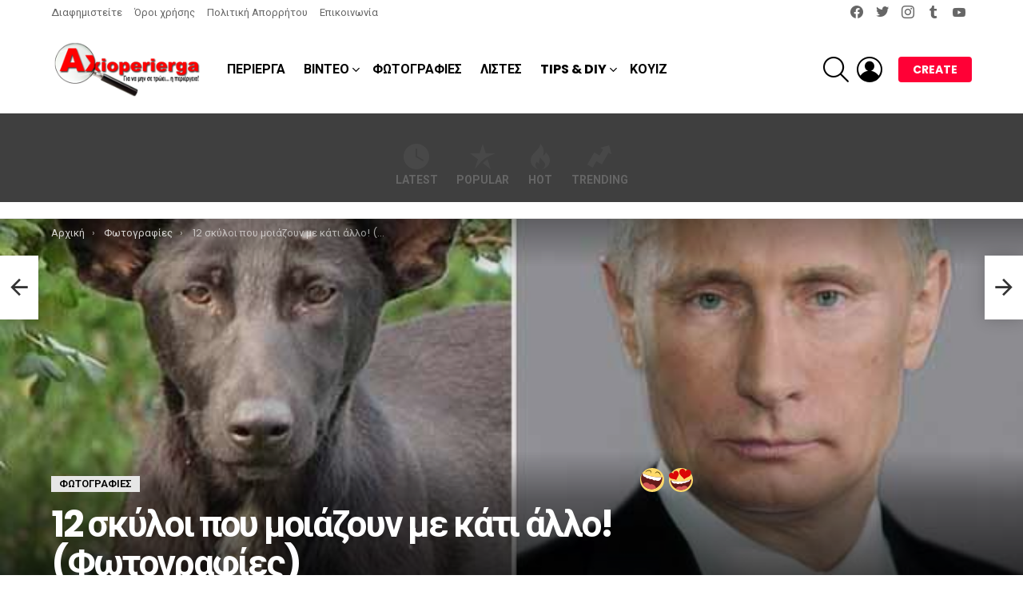

--- FILE ---
content_type: text/html; charset=UTF-8
request_url: https://www.axioperierga.com/12-skili-pou-miazoun-me-kati-allo/
body_size: 47699
content:
<!DOCTYPE html>
<!--[if IE 8]>
<html class="no-js g1-off-outside lt-ie10 lt-ie9" id="ie8" lang="el" prefix="og: http://ogp.me/ns#" prefix="og: https://ogp.me/ns#"><![endif]-->
<!--[if IE 9]>
<html class="no-js g1-off-outside lt-ie10" id="ie9" lang="el" prefix="og: http://ogp.me/ns#" prefix="og: https://ogp.me/ns#"><![endif]-->
<!--[if !IE]><!-->
<html class="no-js g1-off-outside" lang="el" prefix="og: http://ogp.me/ns#" prefix="og: https://ogp.me/ns#"><!--<![endif]-->
<head><meta charset="UTF-8"/><script>if(navigator.userAgent.match(/MSIE|Internet Explorer/i)||navigator.userAgent.match(/Trident\/7\..*?rv:11/i)){var href=document.location.href;if(!href.match(/[?&]nowprocket/)){if(href.indexOf("?")==-1){if(href.indexOf("#")==-1){document.location.href=href+"?nowprocket=1"}else{document.location.href=href.replace("#","?nowprocket=1#")}}else{if(href.indexOf("#")==-1){document.location.href=href+"&nowprocket=1"}else{document.location.href=href.replace("#","&nowprocket=1#")}}}}</script><script>(()=>{class RocketLazyLoadScripts{constructor(){this.v="2.0.4",this.userEvents=["keydown","keyup","mousedown","mouseup","mousemove","mouseover","mouseout","touchmove","touchstart","touchend","touchcancel","wheel","click","dblclick","input"],this.attributeEvents=["onblur","onclick","oncontextmenu","ondblclick","onfocus","onmousedown","onmouseenter","onmouseleave","onmousemove","onmouseout","onmouseover","onmouseup","onmousewheel","onscroll","onsubmit"]}async t(){this.i(),this.o(),/iP(ad|hone)/.test(navigator.userAgent)&&this.h(),this.u(),this.l(this),this.m(),this.k(this),this.p(this),this._(),await Promise.all([this.R(),this.L()]),this.lastBreath=Date.now(),this.S(this),this.P(),this.D(),this.O(),this.M(),await this.C(this.delayedScripts.normal),await this.C(this.delayedScripts.defer),await this.C(this.delayedScripts.async),await this.T(),await this.F(),await this.j(),await this.A(),window.dispatchEvent(new Event("rocket-allScriptsLoaded")),this.everythingLoaded=!0,this.lastTouchEnd&&await new Promise(t=>setTimeout(t,500-Date.now()+this.lastTouchEnd)),this.I(),this.H(),this.U(),this.W()}i(){this.CSPIssue=sessionStorage.getItem("rocketCSPIssue"),document.addEventListener("securitypolicyviolation",t=>{this.CSPIssue||"script-src-elem"!==t.violatedDirective||"data"!==t.blockedURI||(this.CSPIssue=!0,sessionStorage.setItem("rocketCSPIssue",!0))},{isRocket:!0})}o(){window.addEventListener("pageshow",t=>{this.persisted=t.persisted,this.realWindowLoadedFired=!0},{isRocket:!0}),window.addEventListener("pagehide",()=>{this.onFirstUserAction=null},{isRocket:!0})}h(){let t;function e(e){t=e}window.addEventListener("touchstart",e,{isRocket:!0}),window.addEventListener("touchend",function i(o){o.changedTouches[0]&&t.changedTouches[0]&&Math.abs(o.changedTouches[0].pageX-t.changedTouches[0].pageX)<10&&Math.abs(o.changedTouches[0].pageY-t.changedTouches[0].pageY)<10&&o.timeStamp-t.timeStamp<200&&(window.removeEventListener("touchstart",e,{isRocket:!0}),window.removeEventListener("touchend",i,{isRocket:!0}),"INPUT"===o.target.tagName&&"text"===o.target.type||(o.target.dispatchEvent(new TouchEvent("touchend",{target:o.target,bubbles:!0})),o.target.dispatchEvent(new MouseEvent("mouseover",{target:o.target,bubbles:!0})),o.target.dispatchEvent(new PointerEvent("click",{target:o.target,bubbles:!0,cancelable:!0,detail:1,clientX:o.changedTouches[0].clientX,clientY:o.changedTouches[0].clientY})),event.preventDefault()))},{isRocket:!0})}q(t){this.userActionTriggered||("mousemove"!==t.type||this.firstMousemoveIgnored?"keyup"===t.type||"mouseover"===t.type||"mouseout"===t.type||(this.userActionTriggered=!0,this.onFirstUserAction&&this.onFirstUserAction()):this.firstMousemoveIgnored=!0),"click"===t.type&&t.preventDefault(),t.stopPropagation(),t.stopImmediatePropagation(),"touchstart"===this.lastEvent&&"touchend"===t.type&&(this.lastTouchEnd=Date.now()),"click"===t.type&&(this.lastTouchEnd=0),this.lastEvent=t.type,t.composedPath&&t.composedPath()[0].getRootNode()instanceof ShadowRoot&&(t.rocketTarget=t.composedPath()[0]),this.savedUserEvents.push(t)}u(){this.savedUserEvents=[],this.userEventHandler=this.q.bind(this),this.userEvents.forEach(t=>window.addEventListener(t,this.userEventHandler,{passive:!1,isRocket:!0})),document.addEventListener("visibilitychange",this.userEventHandler,{isRocket:!0})}U(){this.userEvents.forEach(t=>window.removeEventListener(t,this.userEventHandler,{passive:!1,isRocket:!0})),document.removeEventListener("visibilitychange",this.userEventHandler,{isRocket:!0}),this.savedUserEvents.forEach(t=>{(t.rocketTarget||t.target).dispatchEvent(new window[t.constructor.name](t.type,t))})}m(){const t="return false",e=Array.from(this.attributeEvents,t=>"data-rocket-"+t),i="["+this.attributeEvents.join("],[")+"]",o="[data-rocket-"+this.attributeEvents.join("],[data-rocket-")+"]",s=(e,i,o)=>{o&&o!==t&&(e.setAttribute("data-rocket-"+i,o),e["rocket"+i]=new Function("event",o),e.setAttribute(i,t))};new MutationObserver(t=>{for(const n of t)"attributes"===n.type&&(n.attributeName.startsWith("data-rocket-")||this.everythingLoaded?n.attributeName.startsWith("data-rocket-")&&this.everythingLoaded&&this.N(n.target,n.attributeName.substring(12)):s(n.target,n.attributeName,n.target.getAttribute(n.attributeName))),"childList"===n.type&&n.addedNodes.forEach(t=>{if(t.nodeType===Node.ELEMENT_NODE)if(this.everythingLoaded)for(const i of[t,...t.querySelectorAll(o)])for(const t of i.getAttributeNames())e.includes(t)&&this.N(i,t.substring(12));else for(const e of[t,...t.querySelectorAll(i)])for(const t of e.getAttributeNames())this.attributeEvents.includes(t)&&s(e,t,e.getAttribute(t))})}).observe(document,{subtree:!0,childList:!0,attributeFilter:[...this.attributeEvents,...e]})}I(){this.attributeEvents.forEach(t=>{document.querySelectorAll("[data-rocket-"+t+"]").forEach(e=>{this.N(e,t)})})}N(t,e){const i=t.getAttribute("data-rocket-"+e);i&&(t.setAttribute(e,i),t.removeAttribute("data-rocket-"+e))}k(t){Object.defineProperty(HTMLElement.prototype,"onclick",{get(){return this.rocketonclick||null},set(e){this.rocketonclick=e,this.setAttribute(t.everythingLoaded?"onclick":"data-rocket-onclick","this.rocketonclick(event)")}})}S(t){function e(e,i){let o=e[i];e[i]=null,Object.defineProperty(e,i,{get:()=>o,set(s){t.everythingLoaded?o=s:e["rocket"+i]=o=s}})}e(document,"onreadystatechange"),e(window,"onload"),e(window,"onpageshow");try{Object.defineProperty(document,"readyState",{get:()=>t.rocketReadyState,set(e){t.rocketReadyState=e},configurable:!0}),document.readyState="loading"}catch(t){console.log("WPRocket DJE readyState conflict, bypassing")}}l(t){this.originalAddEventListener=EventTarget.prototype.addEventListener,this.originalRemoveEventListener=EventTarget.prototype.removeEventListener,this.savedEventListeners=[],EventTarget.prototype.addEventListener=function(e,i,o){o&&o.isRocket||!t.B(e,this)&&!t.userEvents.includes(e)||t.B(e,this)&&!t.userActionTriggered||e.startsWith("rocket-")||t.everythingLoaded?t.originalAddEventListener.call(this,e,i,o):(t.savedEventListeners.push({target:this,remove:!1,type:e,func:i,options:o}),"mouseenter"!==e&&"mouseleave"!==e||t.originalAddEventListener.call(this,e,t.savedUserEvents.push,o))},EventTarget.prototype.removeEventListener=function(e,i,o){o&&o.isRocket||!t.B(e,this)&&!t.userEvents.includes(e)||t.B(e,this)&&!t.userActionTriggered||e.startsWith("rocket-")||t.everythingLoaded?t.originalRemoveEventListener.call(this,e,i,o):t.savedEventListeners.push({target:this,remove:!0,type:e,func:i,options:o})}}J(t,e){this.savedEventListeners=this.savedEventListeners.filter(i=>{let o=i.type,s=i.target||window;return e!==o||t!==s||(this.B(o,s)&&(i.type="rocket-"+o),this.$(i),!1)})}H(){EventTarget.prototype.addEventListener=this.originalAddEventListener,EventTarget.prototype.removeEventListener=this.originalRemoveEventListener,this.savedEventListeners.forEach(t=>this.$(t))}$(t){t.remove?this.originalRemoveEventListener.call(t.target,t.type,t.func,t.options):this.originalAddEventListener.call(t.target,t.type,t.func,t.options)}p(t){let e;function i(e){return t.everythingLoaded?e:e.split(" ").map(t=>"load"===t||t.startsWith("load.")?"rocket-jquery-load":t).join(" ")}function o(o){function s(e){const s=o.fn[e];o.fn[e]=o.fn.init.prototype[e]=function(){return this[0]===window&&t.userActionTriggered&&("string"==typeof arguments[0]||arguments[0]instanceof String?arguments[0]=i(arguments[0]):"object"==typeof arguments[0]&&Object.keys(arguments[0]).forEach(t=>{const e=arguments[0][t];delete arguments[0][t],arguments[0][i(t)]=e})),s.apply(this,arguments),this}}if(o&&o.fn&&!t.allJQueries.includes(o)){const e={DOMContentLoaded:[],"rocket-DOMContentLoaded":[]};for(const t in e)document.addEventListener(t,()=>{e[t].forEach(t=>t())},{isRocket:!0});o.fn.ready=o.fn.init.prototype.ready=function(i){function s(){parseInt(o.fn.jquery)>2?setTimeout(()=>i.bind(document)(o)):i.bind(document)(o)}return"function"==typeof i&&(t.realDomReadyFired?!t.userActionTriggered||t.fauxDomReadyFired?s():e["rocket-DOMContentLoaded"].push(s):e.DOMContentLoaded.push(s)),o([])},s("on"),s("one"),s("off"),t.allJQueries.push(o)}e=o}t.allJQueries=[],o(window.jQuery),Object.defineProperty(window,"jQuery",{get:()=>e,set(t){o(t)}})}P(){const t=new Map;document.write=document.writeln=function(e){const i=document.currentScript,o=document.createRange(),s=i.parentElement;let n=t.get(i);void 0===n&&(n=i.nextSibling,t.set(i,n));const c=document.createDocumentFragment();o.setStart(c,0),c.appendChild(o.createContextualFragment(e)),s.insertBefore(c,n)}}async R(){return new Promise(t=>{this.userActionTriggered?t():this.onFirstUserAction=t})}async L(){return new Promise(t=>{document.addEventListener("DOMContentLoaded",()=>{this.realDomReadyFired=!0,t()},{isRocket:!0})})}async j(){return this.realWindowLoadedFired?Promise.resolve():new Promise(t=>{window.addEventListener("load",t,{isRocket:!0})})}M(){this.pendingScripts=[];this.scriptsMutationObserver=new MutationObserver(t=>{for(const e of t)e.addedNodes.forEach(t=>{"SCRIPT"!==t.tagName||t.noModule||t.isWPRocket||this.pendingScripts.push({script:t,promise:new Promise(e=>{const i=()=>{const i=this.pendingScripts.findIndex(e=>e.script===t);i>=0&&this.pendingScripts.splice(i,1),e()};t.addEventListener("load",i,{isRocket:!0}),t.addEventListener("error",i,{isRocket:!0}),setTimeout(i,1e3)})})})}),this.scriptsMutationObserver.observe(document,{childList:!0,subtree:!0})}async F(){await this.X(),this.pendingScripts.length?(await this.pendingScripts[0].promise,await this.F()):this.scriptsMutationObserver.disconnect()}D(){this.delayedScripts={normal:[],async:[],defer:[]},document.querySelectorAll("script[type$=rocketlazyloadscript]").forEach(t=>{t.hasAttribute("data-rocket-src")?t.hasAttribute("async")&&!1!==t.async?this.delayedScripts.async.push(t):t.hasAttribute("defer")&&!1!==t.defer||"module"===t.getAttribute("data-rocket-type")?this.delayedScripts.defer.push(t):this.delayedScripts.normal.push(t):this.delayedScripts.normal.push(t)})}async _(){await this.L();let t=[];document.querySelectorAll("script[type$=rocketlazyloadscript][data-rocket-src]").forEach(e=>{let i=e.getAttribute("data-rocket-src");if(i&&!i.startsWith("data:")){i.startsWith("//")&&(i=location.protocol+i);try{const o=new URL(i).origin;o!==location.origin&&t.push({src:o,crossOrigin:e.crossOrigin||"module"===e.getAttribute("data-rocket-type")})}catch(t){}}}),t=[...new Map(t.map(t=>[JSON.stringify(t),t])).values()],this.Y(t,"preconnect")}async G(t){if(await this.K(),!0!==t.noModule||!("noModule"in HTMLScriptElement.prototype))return new Promise(e=>{let i;function o(){(i||t).setAttribute("data-rocket-status","executed"),e()}try{if(navigator.userAgent.includes("Firefox/")||""===navigator.vendor||this.CSPIssue)i=document.createElement("script"),[...t.attributes].forEach(t=>{let e=t.nodeName;"type"!==e&&("data-rocket-type"===e&&(e="type"),"data-rocket-src"===e&&(e="src"),i.setAttribute(e,t.nodeValue))}),t.text&&(i.text=t.text),t.nonce&&(i.nonce=t.nonce),i.hasAttribute("src")?(i.addEventListener("load",o,{isRocket:!0}),i.addEventListener("error",()=>{i.setAttribute("data-rocket-status","failed-network"),e()},{isRocket:!0}),setTimeout(()=>{i.isConnected||e()},1)):(i.text=t.text,o()),i.isWPRocket=!0,t.parentNode.replaceChild(i,t);else{const i=t.getAttribute("data-rocket-type"),s=t.getAttribute("data-rocket-src");i?(t.type=i,t.removeAttribute("data-rocket-type")):t.removeAttribute("type"),t.addEventListener("load",o,{isRocket:!0}),t.addEventListener("error",i=>{this.CSPIssue&&i.target.src.startsWith("data:")?(console.log("WPRocket: CSP fallback activated"),t.removeAttribute("src"),this.G(t).then(e)):(t.setAttribute("data-rocket-status","failed-network"),e())},{isRocket:!0}),s?(t.fetchPriority="high",t.removeAttribute("data-rocket-src"),t.src=s):t.src="data:text/javascript;base64,"+window.btoa(unescape(encodeURIComponent(t.text)))}}catch(i){t.setAttribute("data-rocket-status","failed-transform"),e()}});t.setAttribute("data-rocket-status","skipped")}async C(t){const e=t.shift();return e?(e.isConnected&&await this.G(e),this.C(t)):Promise.resolve()}O(){this.Y([...this.delayedScripts.normal,...this.delayedScripts.defer,...this.delayedScripts.async],"preload")}Y(t,e){this.trash=this.trash||[];let i=!0;var o=document.createDocumentFragment();t.forEach(t=>{const s=t.getAttribute&&t.getAttribute("data-rocket-src")||t.src;if(s&&!s.startsWith("data:")){const n=document.createElement("link");n.href=s,n.rel=e,"preconnect"!==e&&(n.as="script",n.fetchPriority=i?"high":"low"),t.getAttribute&&"module"===t.getAttribute("data-rocket-type")&&(n.crossOrigin=!0),t.crossOrigin&&(n.crossOrigin=t.crossOrigin),t.integrity&&(n.integrity=t.integrity),t.nonce&&(n.nonce=t.nonce),o.appendChild(n),this.trash.push(n),i=!1}}),document.head.appendChild(o)}W(){this.trash.forEach(t=>t.remove())}async T(){try{document.readyState="interactive"}catch(t){}this.fauxDomReadyFired=!0;try{await this.K(),this.J(document,"readystatechange"),document.dispatchEvent(new Event("rocket-readystatechange")),await this.K(),document.rocketonreadystatechange&&document.rocketonreadystatechange(),await this.K(),this.J(document,"DOMContentLoaded"),document.dispatchEvent(new Event("rocket-DOMContentLoaded")),await this.K(),this.J(window,"DOMContentLoaded"),window.dispatchEvent(new Event("rocket-DOMContentLoaded"))}catch(t){console.error(t)}}async A(){try{document.readyState="complete"}catch(t){}try{await this.K(),this.J(document,"readystatechange"),document.dispatchEvent(new Event("rocket-readystatechange")),await this.K(),document.rocketonreadystatechange&&document.rocketonreadystatechange(),await this.K(),this.J(window,"load"),window.dispatchEvent(new Event("rocket-load")),await this.K(),window.rocketonload&&window.rocketonload(),await this.K(),this.allJQueries.forEach(t=>t(window).trigger("rocket-jquery-load")),await this.K(),this.J(window,"pageshow");const t=new Event("rocket-pageshow");t.persisted=this.persisted,window.dispatchEvent(t),await this.K(),window.rocketonpageshow&&window.rocketonpageshow({persisted:this.persisted})}catch(t){console.error(t)}}async K(){Date.now()-this.lastBreath>45&&(await this.X(),this.lastBreath=Date.now())}async X(){return document.hidden?new Promise(t=>setTimeout(t)):new Promise(t=>requestAnimationFrame(t))}B(t,e){return e===document&&"readystatechange"===t||(e===document&&"DOMContentLoaded"===t||(e===window&&"DOMContentLoaded"===t||(e===window&&"load"===t||e===window&&"pageshow"===t)))}static run(){(new RocketLazyLoadScripts).t()}}RocketLazyLoadScripts.run()})();</script>
	
	<link rel="profile" href="https://gmpg.org/xfn/11" />
	<link rel="pingback" href="https://www.axioperierga.com/xmlrpc.php"/>

	
<meta name="viewport" content="initial-scale=1.0, minimum-scale=1.0, height=device-height, width=device-width" />

<!-- Easy Social Share Buttons for WordPress v.10.8 https://socialsharingplugin.com -->
<meta property="og:image" content="https://www.axioperierga.com/wp-content/uploads/2014/09/12-skili-pou-miazoun-me-kati-allo-fotografies-1.jpg" />
<meta property="og:image:secure_url" content="https://www.axioperierga.com/wp-content/uploads/2014/09/12-skili-pou-miazoun-me-kati-allo-fotografies-1.jpg" />
<meta property="og:image:width" content="620" />
<meta property="og:image:height" content="465" />
<!-- / Easy Social Share Buttons for WordPress -->
<meta name="twitter:image" content="https://www.axioperierga.com/wp-content/uploads/2014/09/12-skili-pou-miazoun-me-kati-allo-fotografies-1.jpg" />

<!-- Search Engine Optimization by Rank Math PRO - https://rankmath.com/ -->
<title>12 σκύλοι που μοιάζουν με κάτι άλλο! (Φωτογραφίες)</title>
<link data-rocket-preload as="style" href="https://fonts.googleapis.com/css?family=Roboto%3A400%2C300%2C500%2C600%2C700%2C900%7CPoppins%3A400%2C300%2C500%2C600%2C700&#038;subset=latin%2Clatin-ext%2Cgreek%2Cgreek-ext&#038;display=swap" rel="preload">
<link href="https://fonts.googleapis.com/css?family=Roboto%3A400%2C300%2C500%2C600%2C700%2C900%7CPoppins%3A400%2C300%2C500%2C600%2C700&#038;subset=latin%2Clatin-ext%2Cgreek%2Cgreek-ext&#038;display=swap" media="print" onload="this.media=&#039;all&#039;" rel="stylesheet">
<noscript data-wpr-hosted-gf-parameters=""><link rel="stylesheet" href="https://fonts.googleapis.com/css?family=Roboto%3A400%2C300%2C500%2C600%2C700%2C900%7CPoppins%3A400%2C300%2C500%2C600%2C700&#038;subset=latin%2Clatin-ext%2Cgreek%2Cgreek-ext&#038;display=swap"></noscript>
<meta name="description" content="Τι περισσότερες φορές ακούμε πως τα σκυλιά μοιάζουν στους ιδιοκτήτες τους και άλλα πάλι όχι. Δείτε μερικά παραδείγματα 12 σκύλων που μοιάζουν με κάτι άλλο."/>
<meta name="robots" content="follow, index, max-snippet:-1, max-video-preview:-1, max-image-preview:large"/>
<link rel="canonical" href="https://www.axioperierga.com/12-skili-pou-miazoun-me-kati-allo/" />
<meta property="og:locale" content="el_GR" />
<meta property="og:type" content="article" />
<meta property="og:title" content="12 σκύλοι που μοιάζουν με κάτι άλλο! (Φωτογραφίες)" />
<meta property="og:description" content="Σίγουρα το σκυλί σας συμπεριφέρεται σαν ένα συνηθισμένο σκυλί, γαβγίζει, τρώει ότι του δίνετε και παίζει.Αλλά για προσέξτε το καλύτερα, μοιάζει όντως με σκυλί;Τι περισσότερες φορές ακούμε πως τα σκυλιά μοιάζουν στους ιδιοκτήτες τους και άλλα πάλι όχι.Ορίστε μερικά παραδείγματα 12 σκύλων που μοιάζουν με κάτι άλλο." />
<meta property="og:url" content="https://www.axioperierga.com/12-skili-pou-miazoun-me-kati-allo/" />
<meta property="article:publisher" content="https://www.facebook.com/axioperiergaofficial/" />
<meta property="article:tag" content="άνθρωπος" />
<meta property="article:tag" content="ζώα" />
<meta property="article:tag" content="σκύλος" />
<meta property="article:section" content="Φωτογραφίες" />
<meta property="og:updated_time" content="2015-01-28T16:01:43-05:00" />
<meta property="article:published_time" content="2014-09-27T10:00:18-04:00" />
<meta property="article:modified_time" content="2015-01-28T16:01:43-05:00" />
<meta name="twitter:card" content="summary_large_image" />
<meta name="twitter:title" content="12 σκύλοι που μοιάζουν με κάτι άλλο! (Φωτογραφίες)" />
<meta name="twitter:description" content="Σίγουρα το σκυλί σας συμπεριφέρεται σαν ένα συνηθισμένο σκυλί, γαβγίζει, τρώει ότι του δίνετε και παίζει.Αλλά για προσέξτε το καλύτερα, μοιάζει όντως με σκυλί;Τι περισσότερες φορές ακούμε πως τα σκυλιά μοιάζουν στους ιδιοκτήτες τους και άλλα πάλι όχι.Ορίστε μερικά παραδείγματα 12 σκύλων που μοιάζουν με κάτι άλλο." />
<meta name="twitter:site" content="@axioperierga" />
<meta name="twitter:creator" content="@axioperierga" />
<meta name="twitter:label1" content="Written by" />
<meta name="twitter:data1" content="Axioperiergos" />
<meta name="twitter:label2" content="Time to read" />
<meta name="twitter:data2" content="Less than a minute" />
<script type="application/ld+json" class="rank-math-schema-pro">{"@context":"https://schema.org","@graph":[{"@type":"Organization","@id":"https://www.axioperierga.com/#organization","name":"Axioperierga","sameAs":["https://www.facebook.com/axioperiergaofficial/","https://twitter.com/axioperierga","https://www.instagram.com/axioperiergaofficial/","https://www.pinterest.com/axioperierga/","https://www.youtube.com/channel/UCocRHAExy1mpGFeobZIqetg"],"logo":{"@type":"ImageObject","@id":"https://www.axioperierga.com/#logo","url":"https://axioperierga.com/wp-content/uploads/2015/02/logo-blackSL-272w.png","contentUrl":"https://axioperierga.com/wp-content/uploads/2015/02/logo-blackSL-272w.png","inLanguage":"el","width":"272","height":"97"}},{"@type":"WebSite","@id":"https://www.axioperierga.com/#website","url":"https://www.axioperierga.com","publisher":{"@id":"https://www.axioperierga.com/#organization"},"inLanguage":"el"},{"@type":"ImageObject","@id":"https://www.axioperierga.com/wp-content/uploads/2014/09/12-skili-pou-miazoun-me-kati-allo-fotografies-1.jpg","url":"https://www.axioperierga.com/wp-content/uploads/2014/09/12-skili-pou-miazoun-me-kati-allo-fotografies-1.jpg","width":"620","height":"465","inLanguage":"el"},{"@type":"WebPage","@id":"https://www.axioperierga.com/12-skili-pou-miazoun-me-kati-allo/#webpage","url":"https://www.axioperierga.com/12-skili-pou-miazoun-me-kati-allo/","name":"12 \u03c3\u03ba\u03cd\u03bb\u03bf\u03b9 \u03c0\u03bf\u03c5 \u03bc\u03bf\u03b9\u03ac\u03b6\u03bf\u03c5\u03bd \u03bc\u03b5 \u03ba\u03ac\u03c4\u03b9 \u03ac\u03bb\u03bb\u03bf! (\u03a6\u03c9\u03c4\u03bf\u03b3\u03c1\u03b1\u03c6\u03af\u03b5\u03c2)","datePublished":"2014-09-27T10:00:18-04:00","dateModified":"2015-01-28T16:01:43-05:00","isPartOf":{"@id":"https://www.axioperierga.com/#website"},"primaryImageOfPage":{"@id":"https://www.axioperierga.com/wp-content/uploads/2014/09/12-skili-pou-miazoun-me-kati-allo-fotografies-1.jpg"},"inLanguage":"el"},{"@type":"Person","@id":"https://www.axioperierga.com/12-skili-pou-miazoun-me-kati-allo/#author","name":"Axioperiergos","image":{"@type":"ImageObject","@id":"//www.gravatar.com/avatar/3066a476b97e0a071b3758cd507db9be?s=96&#038;r=g","url":"//www.gravatar.com/avatar/3066a476b97e0a071b3758cd507db9be?s=96&#038;r=g","caption":"Axioperiergos","inLanguage":"el"},"sameAs":["https://axioperierga.com"],"worksFor":{"@id":"https://www.axioperierga.com/#organization"}},{"@type":"BlogPosting","headline":"12 \u03c3\u03ba\u03cd\u03bb\u03bf\u03b9 \u03c0\u03bf\u03c5 \u03bc\u03bf\u03b9\u03ac\u03b6\u03bf\u03c5\u03bd \u03bc\u03b5 \u03ba\u03ac\u03c4\u03b9 \u03ac\u03bb\u03bb\u03bf! (\u03a6\u03c9\u03c4\u03bf\u03b3\u03c1\u03b1\u03c6\u03af\u03b5\u03c2)","keywords":"\u03c3\u03ba\u03cd\u03bb\u03bf\u03b9 \u03c0\u03bf\u03c5 \u03bc\u03bf\u03b9\u03ac\u03b6\u03bf\u03c5\u03bd \u03bc\u03b5 \u03ba\u03ac\u03c4\u03b9 \u03ac\u03bb\u03bb\u03bf","datePublished":"2014-09-27T10:00:18-04:00","dateModified":"2015-01-28T16:01:43-05:00","author":{"@id":"https://www.axioperierga.com/12-skili-pou-miazoun-me-kati-allo/#author","name":"Axioperiergos"},"publisher":{"@id":"https://www.axioperierga.com/#organization"},"description":"\u03a4\u03b9 \u03c0\u03b5\u03c1\u03b9\u03c3\u03c3\u03cc\u03c4\u03b5\u03c1\u03b5\u03c2 \u03c6\u03bf\u03c1\u03ad\u03c2 \u03b1\u03ba\u03bf\u03cd\u03bc\u03b5 \u03c0\u03c9\u03c2 \u03c4\u03b1 \u03c3\u03ba\u03c5\u03bb\u03b9\u03ac \u03bc\u03bf\u03b9\u03ac\u03b6\u03bf\u03c5\u03bd \u03c3\u03c4\u03bf\u03c5\u03c2 \u03b9\u03b4\u03b9\u03bf\u03ba\u03c4\u03ae\u03c4\u03b5\u03c2 \u03c4\u03bf\u03c5\u03c2 \u03ba\u03b1\u03b9 \u03ac\u03bb\u03bb\u03b1 \u03c0\u03ac\u03bb\u03b9 \u03cc\u03c7\u03b9. \u0394\u03b5\u03af\u03c4\u03b5 \u03bc\u03b5\u03c1\u03b9\u03ba\u03ac \u03c0\u03b1\u03c1\u03b1\u03b4\u03b5\u03af\u03b3\u03bc\u03b1\u03c4\u03b1 12 \u03c3\u03ba\u03cd\u03bb\u03c9\u03bd \u03c0\u03bf\u03c5 \u03bc\u03bf\u03b9\u03ac\u03b6\u03bf\u03c5\u03bd \u03bc\u03b5 \u03ba\u03ac\u03c4\u03b9 \u03ac\u03bb\u03bb\u03bf.","name":"12 \u03c3\u03ba\u03cd\u03bb\u03bf\u03b9 \u03c0\u03bf\u03c5 \u03bc\u03bf\u03b9\u03ac\u03b6\u03bf\u03c5\u03bd \u03bc\u03b5 \u03ba\u03ac\u03c4\u03b9 \u03ac\u03bb\u03bb\u03bf! (\u03a6\u03c9\u03c4\u03bf\u03b3\u03c1\u03b1\u03c6\u03af\u03b5\u03c2)","@id":"https://www.axioperierga.com/12-skili-pou-miazoun-me-kati-allo/#richSnippet","isPartOf":{"@id":"https://www.axioperierga.com/12-skili-pou-miazoun-me-kati-allo/#webpage"},"image":{"@id":"https://www.axioperierga.com/wp-content/uploads/2014/09/12-skili-pou-miazoun-me-kati-allo-fotografies-1.jpg"},"inLanguage":"el","mainEntityOfPage":{"@id":"https://www.axioperierga.com/12-skili-pou-miazoun-me-kati-allo/#webpage"}}]}</script>
<!-- /Rank Math WordPress SEO plugin -->

<link rel='dns-prefetch' href='//fonts.googleapis.com' />
<link rel='preconnect' href='https://fonts.gstatic.com' />
<link rel="alternate" type="application/rss+xml" title="Ροή RSS &raquo; Axioperierga.com" href="https://www.axioperierga.com/feed/" />
<link rel="alternate" type="application/rss+xml" title="Ροή Σχολίων &raquo; Axioperierga.com" href="https://www.axioperierga.com/comments/feed/" />
<script type="text/javascript" id="wpp-js" src="https://www.axioperierga.com/wp-content/plugins/wordpress-popular-posts/assets/js/wpp.min.js?ver=7.3.6" data-sampling="0" data-sampling-rate="100" data-api-url="https://www.axioperierga.com/wp-json/wordpress-popular-posts" data-post-id="9707" data-token="51ad0e0f9e" data-lang="0" data-debug="0"></script>
<link rel="alternate" title="oEmbed (JSON)" type="application/json+oembed" href="https://www.axioperierga.com/wp-json/oembed/1.0/embed?url=https%3A%2F%2Fwww.axioperierga.com%2F12-skili-pou-miazoun-me-kati-allo%2F" />
<link rel="alternate" title="oEmbed (XML)" type="text/xml+oembed" href="https://www.axioperierga.com/wp-json/oembed/1.0/embed?url=https%3A%2F%2Fwww.axioperierga.com%2F12-skili-pou-miazoun-me-kati-allo%2F&#038;format=xml" />
<style id='wp-img-auto-sizes-contain-inline-css' type='text/css'>
img:is([sizes=auto i],[sizes^="auto," i]){contain-intrinsic-size:3000px 1500px}
/*# sourceURL=wp-img-auto-sizes-contain-inline-css */
</style>
<link data-minify="1" rel='stylesheet' id='dashicons-css' href='https://www.axioperierga.com/wp-content/cache/min/1/wp-includes/css/dashicons.min.css?ver=1769064656' type='text/css' media='all' />
<link rel='stylesheet' id='admin-bar-css' href='https://www.axioperierga.com/wp-includes/css/admin-bar.min.css?ver=6.9' type='text/css' media='all' />
<style id='admin-bar-inline-css' type='text/css'>

		@media screen { html { margin-top: 32px !important; } }
		@media screen and ( max-width: 782px ) { html { margin-top: 46px !important; } }
	
@media print { #wpadminbar { display:none; } }
/*# sourceURL=admin-bar-inline-css */
</style>
<style id='wp-emoji-styles-inline-css' type='text/css'>

	img.wp-smiley, img.emoji {
		display: inline !important;
		border: none !important;
		box-shadow: none !important;
		height: 1em !important;
		width: 1em !important;
		margin: 0 0.07em !important;
		vertical-align: -0.1em !important;
		background: none !important;
		padding: 0 !important;
	}
/*# sourceURL=wp-emoji-styles-inline-css */
</style>
<style id='classic-theme-styles-inline-css' type='text/css'>
/*! This file is auto-generated */
.wp-block-button__link{color:#fff;background-color:#32373c;border-radius:9999px;box-shadow:none;text-decoration:none;padding:calc(.667em + 2px) calc(1.333em + 2px);font-size:1.125em}.wp-block-file__button{background:#32373c;color:#fff;text-decoration:none}
/*# sourceURL=/wp-includes/css/classic-themes.min.css */
</style>
<style id='bp-login-form-style-inline-css' type='text/css'>
.widget_bp_core_login_widget .bp-login-widget-user-avatar{float:left}.widget_bp_core_login_widget .bp-login-widget-user-links{margin-left:70px}#bp-login-widget-form label{display:block;font-weight:600;margin:15px 0 5px;width:auto}#bp-login-widget-form input[type=password],#bp-login-widget-form input[type=text]{background-color:#fafafa;border:1px solid #d6d6d6;border-radius:0;font:inherit;font-size:100%;padding:.5em;width:100%}#bp-login-widget-form .bp-login-widget-register-link,#bp-login-widget-form .login-submit{display:inline;width:-moz-fit-content;width:fit-content}#bp-login-widget-form .bp-login-widget-register-link{margin-left:1em}#bp-login-widget-form .bp-login-widget-register-link a{filter:invert(1)}#bp-login-widget-form .bp-login-widget-pwd-link{font-size:80%}

/*# sourceURL=https://www.axioperierga.com/wp-content/plugins/buddypress/bp-core/blocks/login-form/index.css */
</style>
<style id='bp-primary-nav-style-inline-css' type='text/css'>
.buddypress_object_nav .bp-navs{background:#0000;clear:both;overflow:hidden}.buddypress_object_nav .bp-navs ul{margin:0;padding:0}.buddypress_object_nav .bp-navs ul li{list-style:none;margin:0}.buddypress_object_nav .bp-navs ul li a,.buddypress_object_nav .bp-navs ul li span{border:0;display:block;padding:5px 10px;text-decoration:none}.buddypress_object_nav .bp-navs ul li .count{background:#eaeaea;border:1px solid #ccc;border-radius:50%;color:#555;display:inline-block;font-size:12px;margin-left:2px;padding:3px 6px;text-align:center;vertical-align:middle}.buddypress_object_nav .bp-navs ul li a .count:empty{display:none}.buddypress_object_nav .bp-navs ul li.last select{max-width:185px}.buddypress_object_nav .bp-navs ul li.current a,.buddypress_object_nav .bp-navs ul li.selected a{color:#333;opacity:1}.buddypress_object_nav .bp-navs ul li.current a .count,.buddypress_object_nav .bp-navs ul li.selected a .count{background-color:#fff}.buddypress_object_nav .bp-navs ul li.dynamic a .count,.buddypress_object_nav .bp-navs ul li.dynamic.current a .count,.buddypress_object_nav .bp-navs ul li.dynamic.selected a .count{background-color:#5087e5;border:0;color:#fafafa}.buddypress_object_nav .bp-navs ul li.dynamic a:hover .count{background-color:#5087e5;border:0;color:#fff}.buddypress_object_nav .main-navs.dir-navs{margin-bottom:20px}.buddypress_object_nav .bp-navs.group-create-links ul li.current a{text-align:center}.buddypress_object_nav .bp-navs.group-create-links ul li:not(.current),.buddypress_object_nav .bp-navs.group-create-links ul li:not(.current) a{color:#767676}.buddypress_object_nav .bp-navs.group-create-links ul li:not(.current) a:focus,.buddypress_object_nav .bp-navs.group-create-links ul li:not(.current) a:hover{background:none;color:#555}.buddypress_object_nav .bp-navs.group-create-links ul li:not(.current) a[disabled]:focus,.buddypress_object_nav .bp-navs.group-create-links ul li:not(.current) a[disabled]:hover{color:#767676}

/*# sourceURL=https://www.axioperierga.com/wp-content/plugins/buddypress/bp-core/blocks/primary-nav/index.css */
</style>
<style id='bp-member-style-inline-css' type='text/css'>
[data-type="bp/member"] input.components-placeholder__input{border:1px solid #757575;border-radius:2px;flex:1 1 auto;padding:6px 8px}.bp-block-member{position:relative}.bp-block-member .member-content{display:flex}.bp-block-member .user-nicename{display:block}.bp-block-member .user-nicename a{border:none;color:currentColor;text-decoration:none}.bp-block-member .bp-profile-button{width:100%}.bp-block-member .bp-profile-button a.button{bottom:10px;display:inline-block;margin:18px 0 0;position:absolute;right:0}.bp-block-member.has-cover .item-header-avatar,.bp-block-member.has-cover .member-content,.bp-block-member.has-cover .member-description{z-index:2}.bp-block-member.has-cover .member-content,.bp-block-member.has-cover .member-description{padding-top:75px}.bp-block-member.has-cover .bp-member-cover-image{background-color:#c5c5c5;background-position:top;background-repeat:no-repeat;background-size:cover;border:0;display:block;height:150px;left:0;margin:0;padding:0;position:absolute;top:0;width:100%;z-index:1}.bp-block-member img.avatar{height:auto;width:auto}.bp-block-member.avatar-none .item-header-avatar{display:none}.bp-block-member.avatar-none.has-cover{min-height:200px}.bp-block-member.avatar-full{min-height:150px}.bp-block-member.avatar-full .item-header-avatar{width:180px}.bp-block-member.avatar-thumb .member-content{align-items:center;min-height:50px}.bp-block-member.avatar-thumb .item-header-avatar{width:70px}.bp-block-member.avatar-full.has-cover{min-height:300px}.bp-block-member.avatar-full.has-cover .item-header-avatar{width:200px}.bp-block-member.avatar-full.has-cover img.avatar{background:#fffc;border:2px solid #fff;margin-left:20px}.bp-block-member.avatar-thumb.has-cover .item-header-avatar{padding-top:75px}.entry .entry-content .bp-block-member .user-nicename a{border:none;color:currentColor;text-decoration:none}

/*# sourceURL=https://www.axioperierga.com/wp-content/plugins/buddypress/bp-members/blocks/member/index.css */
</style>
<style id='bp-members-style-inline-css' type='text/css'>
[data-type="bp/members"] .components-placeholder.is-appender{min-height:0}[data-type="bp/members"] .components-placeholder.is-appender .components-placeholder__label:empty{display:none}[data-type="bp/members"] .components-placeholder input.components-placeholder__input{border:1px solid #757575;border-radius:2px;flex:1 1 auto;padding:6px 8px}[data-type="bp/members"].avatar-none .member-description{width:calc(100% - 44px)}[data-type="bp/members"].avatar-full .member-description{width:calc(100% - 224px)}[data-type="bp/members"].avatar-thumb .member-description{width:calc(100% - 114px)}[data-type="bp/members"] .member-content{position:relative}[data-type="bp/members"] .member-content .is-right{position:absolute;right:2px;top:2px}[data-type="bp/members"] .columns-2 .member-content .member-description,[data-type="bp/members"] .columns-3 .member-content .member-description,[data-type="bp/members"] .columns-4 .member-content .member-description{padding-left:44px;width:calc(100% - 44px)}[data-type="bp/members"] .columns-3 .is-right{right:-10px}[data-type="bp/members"] .columns-4 .is-right{right:-50px}.bp-block-members.is-grid{display:flex;flex-wrap:wrap;padding:0}.bp-block-members.is-grid .member-content{margin:0 1.25em 1.25em 0;width:100%}@media(min-width:600px){.bp-block-members.columns-2 .member-content{width:calc(50% - .625em)}.bp-block-members.columns-2 .member-content:nth-child(2n){margin-right:0}.bp-block-members.columns-3 .member-content{width:calc(33.33333% - .83333em)}.bp-block-members.columns-3 .member-content:nth-child(3n){margin-right:0}.bp-block-members.columns-4 .member-content{width:calc(25% - .9375em)}.bp-block-members.columns-4 .member-content:nth-child(4n){margin-right:0}}.bp-block-members .member-content{display:flex;flex-direction:column;padding-bottom:1em;text-align:center}.bp-block-members .member-content .item-header-avatar,.bp-block-members .member-content .member-description{width:100%}.bp-block-members .member-content .item-header-avatar{margin:0 auto}.bp-block-members .member-content .item-header-avatar img.avatar{display:inline-block}@media(min-width:600px){.bp-block-members .member-content{flex-direction:row;text-align:left}.bp-block-members .member-content .item-header-avatar,.bp-block-members .member-content .member-description{width:auto}.bp-block-members .member-content .item-header-avatar{margin:0}}.bp-block-members .member-content .user-nicename{display:block}.bp-block-members .member-content .user-nicename a{border:none;color:currentColor;text-decoration:none}.bp-block-members .member-content time{color:#767676;display:block;font-size:80%}.bp-block-members.avatar-none .item-header-avatar{display:none}.bp-block-members.avatar-full{min-height:190px}.bp-block-members.avatar-full .item-header-avatar{width:180px}.bp-block-members.avatar-thumb .member-content{min-height:80px}.bp-block-members.avatar-thumb .item-header-avatar{width:70px}.bp-block-members.columns-2 .member-content,.bp-block-members.columns-3 .member-content,.bp-block-members.columns-4 .member-content{display:block;text-align:center}.bp-block-members.columns-2 .member-content .item-header-avatar,.bp-block-members.columns-3 .member-content .item-header-avatar,.bp-block-members.columns-4 .member-content .item-header-avatar{margin:0 auto}.bp-block-members img.avatar{height:auto;max-width:-moz-fit-content;max-width:fit-content;width:auto}.bp-block-members .member-content.has-activity{align-items:center}.bp-block-members .member-content.has-activity .item-header-avatar{padding-right:1em}.bp-block-members .member-content.has-activity .wp-block-quote{margin-bottom:0;text-align:left}.bp-block-members .member-content.has-activity .wp-block-quote cite a,.entry .entry-content .bp-block-members .user-nicename a{border:none;color:currentColor;text-decoration:none}

/*# sourceURL=https://www.axioperierga.com/wp-content/plugins/buddypress/bp-members/blocks/members/index.css */
</style>
<style id='bp-dynamic-members-style-inline-css' type='text/css'>
.bp-dynamic-block-container .item-options{font-size:.5em;margin:0 0 1em;padding:1em 0}.bp-dynamic-block-container .item-options a.selected{font-weight:600}.bp-dynamic-block-container ul.item-list{list-style:none;margin:1em 0;padding-left:0}.bp-dynamic-block-container ul.item-list li{margin-bottom:1em}.bp-dynamic-block-container ul.item-list li:after,.bp-dynamic-block-container ul.item-list li:before{content:" ";display:table}.bp-dynamic-block-container ul.item-list li:after{clear:both}.bp-dynamic-block-container ul.item-list li .item-avatar{float:left;width:60px}.bp-dynamic-block-container ul.item-list li .item{margin-left:70px}

/*# sourceURL=https://www.axioperierga.com/wp-content/plugins/buddypress/bp-members/blocks/dynamic-members/index.css */
</style>
<style id='bp-online-members-style-inline-css' type='text/css'>
.widget_bp_core_whos_online_widget .avatar-block,[data-type="bp/online-members"] .avatar-block{display:flex;flex-flow:row wrap}.widget_bp_core_whos_online_widget .avatar-block img,[data-type="bp/online-members"] .avatar-block img{margin:.5em}

/*# sourceURL=https://www.axioperierga.com/wp-content/plugins/buddypress/bp-members/blocks/online-members/index.css */
</style>
<style id='bp-active-members-style-inline-css' type='text/css'>
.widget_bp_core_recently_active_widget .avatar-block,[data-type="bp/active-members"] .avatar-block{display:flex;flex-flow:row wrap}.widget_bp_core_recently_active_widget .avatar-block img,[data-type="bp/active-members"] .avatar-block img{margin:.5em}

/*# sourceURL=https://www.axioperierga.com/wp-content/plugins/buddypress/bp-members/blocks/active-members/index.css */
</style>
<style id='bp-latest-activities-style-inline-css' type='text/css'>
.bp-latest-activities .components-flex.components-select-control select[multiple]{height:auto;padding:0 8px}.bp-latest-activities .components-flex.components-select-control select[multiple]+.components-input-control__suffix svg{display:none}.bp-latest-activities-block a,.entry .entry-content .bp-latest-activities-block a{border:none;text-decoration:none}.bp-latest-activities-block .activity-list.item-list blockquote{border:none;padding:0}.bp-latest-activities-block .activity-list.item-list blockquote .activity-item:not(.mini){box-shadow:1px 0 4px #00000026;padding:0 1em;position:relative}.bp-latest-activities-block .activity-list.item-list blockquote .activity-item:not(.mini):after,.bp-latest-activities-block .activity-list.item-list blockquote .activity-item:not(.mini):before{border-color:#0000;border-style:solid;content:"";display:block;height:0;left:15px;position:absolute;width:0}.bp-latest-activities-block .activity-list.item-list blockquote .activity-item:not(.mini):before{border-top-color:#00000026;border-width:9px;bottom:-18px;left:14px}.bp-latest-activities-block .activity-list.item-list blockquote .activity-item:not(.mini):after{border-top-color:#fff;border-width:8px;bottom:-16px}.bp-latest-activities-block .activity-list.item-list blockquote .activity-item.mini .avatar{display:inline-block;height:20px;margin-right:2px;vertical-align:middle;width:20px}.bp-latest-activities-block .activity-list.item-list footer{align-items:center;display:flex}.bp-latest-activities-block .activity-list.item-list footer img.avatar{border:none;display:inline-block;margin-right:.5em}.bp-latest-activities-block .activity-list.item-list footer .activity-time-since{font-size:90%}.bp-latest-activities-block .widget-error{border-left:4px solid #0b80a4;box-shadow:1px 0 4px #00000026}.bp-latest-activities-block .widget-error p{padding:0 1em}

/*# sourceURL=https://www.axioperierga.com/wp-content/plugins/buddypress/bp-activity/blocks/latest-activities/index.css */
</style>
<style id='global-styles-inline-css' type='text/css'>
:root{--wp--preset--aspect-ratio--square: 1;--wp--preset--aspect-ratio--4-3: 4/3;--wp--preset--aspect-ratio--3-4: 3/4;--wp--preset--aspect-ratio--3-2: 3/2;--wp--preset--aspect-ratio--2-3: 2/3;--wp--preset--aspect-ratio--16-9: 16/9;--wp--preset--aspect-ratio--9-16: 9/16;--wp--preset--color--black: #000000;--wp--preset--color--cyan-bluish-gray: #abb8c3;--wp--preset--color--white: #ffffff;--wp--preset--color--pale-pink: #f78da7;--wp--preset--color--vivid-red: #cf2e2e;--wp--preset--color--luminous-vivid-orange: #ff6900;--wp--preset--color--luminous-vivid-amber: #fcb900;--wp--preset--color--light-green-cyan: #7bdcb5;--wp--preset--color--vivid-green-cyan: #00d084;--wp--preset--color--pale-cyan-blue: #8ed1fc;--wp--preset--color--vivid-cyan-blue: #0693e3;--wp--preset--color--vivid-purple: #9b51e0;--wp--preset--gradient--vivid-cyan-blue-to-vivid-purple: linear-gradient(135deg,rgb(6,147,227) 0%,rgb(155,81,224) 100%);--wp--preset--gradient--light-green-cyan-to-vivid-green-cyan: linear-gradient(135deg,rgb(122,220,180) 0%,rgb(0,208,130) 100%);--wp--preset--gradient--luminous-vivid-amber-to-luminous-vivid-orange: linear-gradient(135deg,rgb(252,185,0) 0%,rgb(255,105,0) 100%);--wp--preset--gradient--luminous-vivid-orange-to-vivid-red: linear-gradient(135deg,rgb(255,105,0) 0%,rgb(207,46,46) 100%);--wp--preset--gradient--very-light-gray-to-cyan-bluish-gray: linear-gradient(135deg,rgb(238,238,238) 0%,rgb(169,184,195) 100%);--wp--preset--gradient--cool-to-warm-spectrum: linear-gradient(135deg,rgb(74,234,220) 0%,rgb(151,120,209) 20%,rgb(207,42,186) 40%,rgb(238,44,130) 60%,rgb(251,105,98) 80%,rgb(254,248,76) 100%);--wp--preset--gradient--blush-light-purple: linear-gradient(135deg,rgb(255,206,236) 0%,rgb(152,150,240) 100%);--wp--preset--gradient--blush-bordeaux: linear-gradient(135deg,rgb(254,205,165) 0%,rgb(254,45,45) 50%,rgb(107,0,62) 100%);--wp--preset--gradient--luminous-dusk: linear-gradient(135deg,rgb(255,203,112) 0%,rgb(199,81,192) 50%,rgb(65,88,208) 100%);--wp--preset--gradient--pale-ocean: linear-gradient(135deg,rgb(255,245,203) 0%,rgb(182,227,212) 50%,rgb(51,167,181) 100%);--wp--preset--gradient--electric-grass: linear-gradient(135deg,rgb(202,248,128) 0%,rgb(113,206,126) 100%);--wp--preset--gradient--midnight: linear-gradient(135deg,rgb(2,3,129) 0%,rgb(40,116,252) 100%);--wp--preset--font-size--small: 13px;--wp--preset--font-size--medium: 20px;--wp--preset--font-size--large: 36px;--wp--preset--font-size--x-large: 42px;--wp--preset--spacing--20: 0.44rem;--wp--preset--spacing--30: 0.67rem;--wp--preset--spacing--40: 1rem;--wp--preset--spacing--50: 1.5rem;--wp--preset--spacing--60: 2.25rem;--wp--preset--spacing--70: 3.38rem;--wp--preset--spacing--80: 5.06rem;--wp--preset--shadow--natural: 6px 6px 9px rgba(0, 0, 0, 0.2);--wp--preset--shadow--deep: 12px 12px 50px rgba(0, 0, 0, 0.4);--wp--preset--shadow--sharp: 6px 6px 0px rgba(0, 0, 0, 0.2);--wp--preset--shadow--outlined: 6px 6px 0px -3px rgb(255, 255, 255), 6px 6px rgb(0, 0, 0);--wp--preset--shadow--crisp: 6px 6px 0px rgb(0, 0, 0);}:where(.is-layout-flex){gap: 0.5em;}:where(.is-layout-grid){gap: 0.5em;}body .is-layout-flex{display: flex;}.is-layout-flex{flex-wrap: wrap;align-items: center;}.is-layout-flex > :is(*, div){margin: 0;}body .is-layout-grid{display: grid;}.is-layout-grid > :is(*, div){margin: 0;}:where(.wp-block-columns.is-layout-flex){gap: 2em;}:where(.wp-block-columns.is-layout-grid){gap: 2em;}:where(.wp-block-post-template.is-layout-flex){gap: 1.25em;}:where(.wp-block-post-template.is-layout-grid){gap: 1.25em;}.has-black-color{color: var(--wp--preset--color--black) !important;}.has-cyan-bluish-gray-color{color: var(--wp--preset--color--cyan-bluish-gray) !important;}.has-white-color{color: var(--wp--preset--color--white) !important;}.has-pale-pink-color{color: var(--wp--preset--color--pale-pink) !important;}.has-vivid-red-color{color: var(--wp--preset--color--vivid-red) !important;}.has-luminous-vivid-orange-color{color: var(--wp--preset--color--luminous-vivid-orange) !important;}.has-luminous-vivid-amber-color{color: var(--wp--preset--color--luminous-vivid-amber) !important;}.has-light-green-cyan-color{color: var(--wp--preset--color--light-green-cyan) !important;}.has-vivid-green-cyan-color{color: var(--wp--preset--color--vivid-green-cyan) !important;}.has-pale-cyan-blue-color{color: var(--wp--preset--color--pale-cyan-blue) !important;}.has-vivid-cyan-blue-color{color: var(--wp--preset--color--vivid-cyan-blue) !important;}.has-vivid-purple-color{color: var(--wp--preset--color--vivid-purple) !important;}.has-black-background-color{background-color: var(--wp--preset--color--black) !important;}.has-cyan-bluish-gray-background-color{background-color: var(--wp--preset--color--cyan-bluish-gray) !important;}.has-white-background-color{background-color: var(--wp--preset--color--white) !important;}.has-pale-pink-background-color{background-color: var(--wp--preset--color--pale-pink) !important;}.has-vivid-red-background-color{background-color: var(--wp--preset--color--vivid-red) !important;}.has-luminous-vivid-orange-background-color{background-color: var(--wp--preset--color--luminous-vivid-orange) !important;}.has-luminous-vivid-amber-background-color{background-color: var(--wp--preset--color--luminous-vivid-amber) !important;}.has-light-green-cyan-background-color{background-color: var(--wp--preset--color--light-green-cyan) !important;}.has-vivid-green-cyan-background-color{background-color: var(--wp--preset--color--vivid-green-cyan) !important;}.has-pale-cyan-blue-background-color{background-color: var(--wp--preset--color--pale-cyan-blue) !important;}.has-vivid-cyan-blue-background-color{background-color: var(--wp--preset--color--vivid-cyan-blue) !important;}.has-vivid-purple-background-color{background-color: var(--wp--preset--color--vivid-purple) !important;}.has-black-border-color{border-color: var(--wp--preset--color--black) !important;}.has-cyan-bluish-gray-border-color{border-color: var(--wp--preset--color--cyan-bluish-gray) !important;}.has-white-border-color{border-color: var(--wp--preset--color--white) !important;}.has-pale-pink-border-color{border-color: var(--wp--preset--color--pale-pink) !important;}.has-vivid-red-border-color{border-color: var(--wp--preset--color--vivid-red) !important;}.has-luminous-vivid-orange-border-color{border-color: var(--wp--preset--color--luminous-vivid-orange) !important;}.has-luminous-vivid-amber-border-color{border-color: var(--wp--preset--color--luminous-vivid-amber) !important;}.has-light-green-cyan-border-color{border-color: var(--wp--preset--color--light-green-cyan) !important;}.has-vivid-green-cyan-border-color{border-color: var(--wp--preset--color--vivid-green-cyan) !important;}.has-pale-cyan-blue-border-color{border-color: var(--wp--preset--color--pale-cyan-blue) !important;}.has-vivid-cyan-blue-border-color{border-color: var(--wp--preset--color--vivid-cyan-blue) !important;}.has-vivid-purple-border-color{border-color: var(--wp--preset--color--vivid-purple) !important;}.has-vivid-cyan-blue-to-vivid-purple-gradient-background{background: var(--wp--preset--gradient--vivid-cyan-blue-to-vivid-purple) !important;}.has-light-green-cyan-to-vivid-green-cyan-gradient-background{background: var(--wp--preset--gradient--light-green-cyan-to-vivid-green-cyan) !important;}.has-luminous-vivid-amber-to-luminous-vivid-orange-gradient-background{background: var(--wp--preset--gradient--luminous-vivid-amber-to-luminous-vivid-orange) !important;}.has-luminous-vivid-orange-to-vivid-red-gradient-background{background: var(--wp--preset--gradient--luminous-vivid-orange-to-vivid-red) !important;}.has-very-light-gray-to-cyan-bluish-gray-gradient-background{background: var(--wp--preset--gradient--very-light-gray-to-cyan-bluish-gray) !important;}.has-cool-to-warm-spectrum-gradient-background{background: var(--wp--preset--gradient--cool-to-warm-spectrum) !important;}.has-blush-light-purple-gradient-background{background: var(--wp--preset--gradient--blush-light-purple) !important;}.has-blush-bordeaux-gradient-background{background: var(--wp--preset--gradient--blush-bordeaux) !important;}.has-luminous-dusk-gradient-background{background: var(--wp--preset--gradient--luminous-dusk) !important;}.has-pale-ocean-gradient-background{background: var(--wp--preset--gradient--pale-ocean) !important;}.has-electric-grass-gradient-background{background: var(--wp--preset--gradient--electric-grass) !important;}.has-midnight-gradient-background{background: var(--wp--preset--gradient--midnight) !important;}.has-small-font-size{font-size: var(--wp--preset--font-size--small) !important;}.has-medium-font-size{font-size: var(--wp--preset--font-size--medium) !important;}.has-large-font-size{font-size: var(--wp--preset--font-size--large) !important;}.has-x-large-font-size{font-size: var(--wp--preset--font-size--x-large) !important;}
:where(.wp-block-post-template.is-layout-flex){gap: 1.25em;}:where(.wp-block-post-template.is-layout-grid){gap: 1.25em;}
:where(.wp-block-term-template.is-layout-flex){gap: 1.25em;}:where(.wp-block-term-template.is-layout-grid){gap: 1.25em;}
:where(.wp-block-columns.is-layout-flex){gap: 2em;}:where(.wp-block-columns.is-layout-grid){gap: 2em;}
:root :where(.wp-block-pullquote){font-size: 1.5em;line-height: 1.6;}
/*# sourceURL=global-styles-inline-css */
</style>
<link rel='stylesheet' id='adace-style-css' href='https://www.axioperierga.com/wp-content/plugins/61a0e1791d0318326396b2e0edb1f689-plugin/assets/css/style.min.css?ver=1.3.28' type='text/css' media='all' />
<link rel='stylesheet' id='shoppable-images-css-css' href='https://www.axioperierga.com/wp-content/plugins/61a0e1791d0318326396b2e0edb1f689-plugin/assets/css/shoppable-images-front.min.css?ver=1.3.28' type='text/css' media='all' />
<link rel='stylesheet' id='bp-admin-bar-css' href='https://www.axioperierga.com/wp-content/plugins/buddypress/bp-core/css/admin-bar.min.css?ver=14.4.0' type='text/css' media='all' />
<link data-minify="1" rel='stylesheet' id='mace-gallery-css' href='https://www.axioperierga.com/wp-content/cache/min/1/wp-content/plugins/media-ace/includes/gallery/css/gallery.min.css?ver=1769064656' type='text/css' media='all' />
<link data-minify="1" rel='stylesheet' id='jquery-magnific-popup-css' href='https://www.axioperierga.com/wp-content/cache/min/1/wp-content/plugins/snax/assets/js/jquery.magnific-popup/magnific-popup.css?ver=1769064656' type='text/css' media='all' />
<link data-minify="1" rel='stylesheet' id='snax-css' href='https://www.axioperierga.com/wp-content/cache/min/1/wp-content/plugins/snax/css/snax.min.css?ver=1769064656' type='text/css' media='all' />
<link rel='stylesheet' id='wyr-main-css' href='https://www.axioperierga.com/wp-content/plugins/whats-your-reaction/css/main.min.css?ver=1.3.20' type='text/css' media='all' />
<link data-minify="1" rel='stylesheet' id='wordpress-popular-posts-css-css' href='https://www.axioperierga.com/wp-content/cache/min/1/wp-content/plugins/wordpress-popular-posts/assets/css/wpp.css?ver=1769064656' type='text/css' media='all' />
<link rel='stylesheet' id='g1-main-css' href='https://www.axioperierga.com/wp-content/themes/bimber/css/9.2.5/styles/minimal/all-light.min.css?ver=9.2.5' type='text/css' media='all' />
<link rel='stylesheet' id='bimber-single-css' href='https://www.axioperierga.com/wp-content/themes/bimber/css/9.2.5/styles/minimal/single-light.min.css?ver=9.2.5' type='text/css' media='all' />
<link rel='stylesheet' id='bimber-comments-css' href='https://www.axioperierga.com/wp-content/themes/bimber/css/9.2.5/styles/minimal/comments-light.min.css?ver=9.2.5' type='text/css' media='all' />

<link data-minify="1" rel='stylesheet' id='bimber-dynamic-style-css' href='https://www.axioperierga.com/wp-content/cache/min/1/wp-content/uploads/dynamic-style-1704335314.css?ver=1769064656' type='text/css' media='all' />
<link rel='stylesheet' id='easy-social-share-buttons-display-methods-css' href='https://www.axioperierga.com/wp-content/plugins/easy-social-share-buttons3/assets/css/essb-display-methods.min.css?ver=10.8' type='text/css' media='all' />
<link rel='stylesheet' id='easy-social-share-buttons-css' href='https://www.axioperierga.com/wp-content/plugins/easy-social-share-buttons3/assets/css/easy-social-share-buttons.min.css?ver=10.8' type='text/css' media='all' />
<style id='easy-social-share-buttons-inline-css' type='text/css'>
.essb_links .essb_link_mastodon { --essb-network: #6364ff;}.essb_topbar .essb_topbar_inner{max-width:1152px;margin:0 auto;padding-left:0;padding-right:0;}.essb_topbar{margin-top:-200px;}
/*# sourceURL=easy-social-share-buttons-inline-css */
</style>
<link rel='stylesheet' id='bimber-snax-extra-css' href='https://www.axioperierga.com/wp-content/themes/bimber/css/9.2.5/styles/minimal/snax-extra-light.min.css?ver=9.2.5' type='text/css' media='all' />
<link rel='stylesheet' id='bimber-buddypress-css' href='https://www.axioperierga.com/wp-content/themes/bimber/css/9.2.5/styles/minimal/buddypress-light.min.css?ver=9.2.5' type='text/css' media='all' />
<link rel='stylesheet' id='bimber-essb-css' href='https://www.axioperierga.com/wp-content/themes/bimber/css/9.2.5/styles/minimal/essb-light.min.css?ver=9.2.5' type='text/css' media='all' />
<link rel='stylesheet' id='bimber-mashshare-css' href='https://www.axioperierga.com/wp-content/themes/bimber/css/9.2.5/styles/minimal/mashshare-light.min.css?ver=9.2.5' type='text/css' media='all' />
<script type="rocketlazyloadscript" data-rocket-type="text/javascript" data-rocket-src="https://www.axioperierga.com/wp-includes/js/jquery/jquery.min.js?ver=3.7.1" id="jquery-core-js" data-rocket-defer defer></script>
<script type="rocketlazyloadscript" data-rocket-type="text/javascript" data-rocket-src="https://www.axioperierga.com/wp-includes/js/jquery/jquery-migrate.min.js?ver=3.4.1" id="jquery-migrate-js" data-rocket-defer defer></script>
<script type="rocketlazyloadscript" data-rocket-type="text/javascript" data-rocket-src="https://www.axioperierga.com/wp-content/plugins/61a0e1791d0318326396b2e0edb1f689-plugin/assets/js/slot-slideup.js?ver=1.3.28" id="adace-slot-slideup-js" data-rocket-defer defer></script>
<script type="rocketlazyloadscript" data-rocket-type="text/javascript" data-rocket-src="https://www.axioperierga.com/wp-content/plugins/61a0e1791d0318326396b2e0edb1f689-plugin/includes/shoppable-images/assets/js/shoppable-images-front.js?ver=1.3.28" id="shoppable-images-js-js" data-rocket-defer defer></script>
<script type="rocketlazyloadscript" data-rocket-type="text/javascript" data-rocket-src="https://www.axioperierga.com/wp-content/plugins/61a0e1791d0318326396b2e0edb1f689-plugin/assets/js/coupons.js?ver=1.3.28" id="adace-coupons-js" data-rocket-defer defer></script>
<script type="text/javascript" id="jquery-remove-uppercase-accents-js-extra">window.addEventListener('DOMContentLoaded', function() {
/* <![CDATA[ */
var rua = {"accents":[{"original":"\u0386\u0399","convert":"\u0391\u03aa"},{"original":"\u0386\u03a5","convert":"\u0391\u03ab"},{"original":"\u0388\u0399","convert":"\u0395\u03aa"},{"original":"\u038c\u0399","convert":"\u039f\u03aa"},{"original":"\u0388\u03a5","convert":"\u0395\u03ab"},{"original":"\u038c\u03a5","convert":"\u039f\u03ab"},{"original":"\u03ac\u03b9","convert":"\u03b1\u03ca"},{"original":"\u03ad\u03b9","convert":"\u03b5\u03ca"},{"original":"\u0386\u03c5","convert":"\u03b1\u03cb"},{"original":"\u03ac\u03c5","convert":"\u03b1\u03cb"},{"original":"\u03cc\u03b9","convert":"\u03bf\u03ca"},{"original":"\u0388\u03c5","convert":"\u03b5\u03cb"},{"original":"\u03ad\u03c5","convert":"\u03b5\u03cb"},{"original":"\u03cc\u03c5","convert":"\u03bf\u03cb"},{"original":"\u038c\u03c5","convert":"\u03bf\u03cb"},{"original":"\u0386","convert":"\u0391"},{"original":"\u03ac","convert":"\u03b1"},{"original":"\u0388","convert":"\u0395"},{"original":"\u03ad","convert":"\u03b5"},{"original":"\u0389","convert":"\u0397"},{"original":"\u03ae","convert":"\u03b7"},{"original":"\u038a","convert":"\u0399"},{"original":"\u03aa","convert":"\u0399"},{"original":"\u03af","convert":"\u03b9"},{"original":"\u0390","convert":"\u03ca"},{"original":"\u038c","convert":"\u039f"},{"original":"\u03cc","convert":"\u03bf"},{"original":"\u038e","convert":"\u03a5"},{"original":"\u03cd","convert":"\u03c5"},{"original":"\u03b0","convert":"\u03cb"},{"original":"\u038f","convert":"\u03a9"},{"original":"\u03ce","convert":"\u03c9"}],"selectors":"","selAction":""};
//# sourceURL=jquery-remove-uppercase-accents-js-extra
/* ]]> */
});</script>
<script type="rocketlazyloadscript" data-minify="1" data-rocket-type="text/javascript" data-rocket-src="https://www.axioperierga.com/wp-content/cache/min/1/wp-content/plugins/remove-uppercase-accents/js/jquery.remove-uppercase-accents.js?ver=1749605744" id="jquery-remove-uppercase-accents-js" data-rocket-defer defer></script>
<script type="rocketlazyloadscript" data-rocket-type="text/javascript" data-rocket-src="https://www.axioperierga.com/wp-content/themes/bimber/js/modernizr/modernizr-custom.min.js?ver=3.3.0" id="modernizr-js" data-rocket-defer defer></script>
<script type="rocketlazyloadscript" id="essb-inline-js"></script><link rel="https://api.w.org/" href="https://www.axioperierga.com/wp-json/" /><link rel="alternate" title="JSON" type="application/json" href="https://www.axioperierga.com/wp-json/wp/v2/posts/9707" /><link rel="EditURI" type="application/rsd+xml" title="RSD" href="https://www.axioperierga.com/xmlrpc.php?rsd" />
<link rel='shortlink' href='https://www.axioperierga.com/?p=9707' />

	<script type="rocketlazyloadscript" data-rocket-type="text/javascript">var ajaxurl = 'https://www.axioperierga.com/wp-admin/admin-ajax.php';</script>

<link rel="preload" href="https://www.axioperierga.com/wp-content/plugins/g1-socials/css/iconfont/fonts/g1-socials.woff" as="font" type="font/woff" crossorigin="anonymous"><link rel="preload" href="https://www.axioperierga.com/wp-content/plugins/snax/css/snaxicon/fonts/snaxicon.woff" as="font" type="font/woff" crossorigin="anonymous"><meta name="google-site-verification" content="tkX3U-RlJ_-hL8E1ZxkZLeQfKhKSvZIJCRRtom7twC8" />
<meta property="fb:pages" content="552862464801097" />
<script type="rocketlazyloadscript" data-rocket-type='text/javascript'>
  var googletag = googletag || {};
  googletag.cmd = googletag.cmd || [];
  (function() {
    var gads = document.createElement('script');
    gads.async = true;
    gads.type = 'text/javascript';
    var useSSL = 'https:' == document.location.protocol;
    gads.src = (useSSL ? 'https:' : 'http:') +
      '//www.googletagservices.com/tag/js/gpt.js';
    var node = document.getElementsByTagName('script')[0];
    node.parentNode.insertBefore(gads, node);
  })();
</script>

<script type="rocketlazyloadscript" data-rocket-type="text/javascript">
  googletag.cmd.push(function() {
    googletag.defineSlot('/5574010/axioperierga_300x250_rb', [300, 250], 'div-gpt-ad-1447041073032-0').addService(googletag.pubads());
    googletag.pubads().enableSingleRequest();
    googletag.enableServices();
  });
</script>            <style id="wpp-loading-animation-styles">@-webkit-keyframes bgslide{from{background-position-x:0}to{background-position-x:-200%}}@keyframes bgslide{from{background-position-x:0}to{background-position-x:-200%}}.wpp-widget-block-placeholder,.wpp-shortcode-placeholder{margin:0 auto;width:60px;height:3px;background:#dd3737;background:linear-gradient(90deg,#dd3737 0%,#571313 10%,#dd3737 100%);background-size:200% auto;border-radius:3px;-webkit-animation:bgslide 1s infinite linear;animation:bgslide 1s infinite linear}</style>
            	<style>
	@font-face {
		font-family: "bimber";
							src:url("https://www.axioperierga.com/wp-content/themes/bimber/css/9.2.5/bimber/fonts/bimber.eot");
			src:url("https://www.axioperierga.com/wp-content/themes/bimber/css/9.2.5/bimber/fonts/bimber.eot?#iefix") format("embedded-opentype"),
			url("https://www.axioperierga.com/wp-content/themes/bimber/css/9.2.5/bimber/fonts/bimber.woff") format("woff"),
			url("https://www.axioperierga.com/wp-content/themes/bimber/css/9.2.5/bimber/fonts/bimber.ttf") format("truetype"),
			url("https://www.axioperierga.com/wp-content/themes/bimber/css/9.2.5/bimber/fonts/bimber.svg#bimber") format("svg");
				font-weight: normal;
		font-style: normal;
		font-display: block;
	}
	</style>
	<meta name="generator" content="Elementor 3.34.2; features: e_font_icon_svg, additional_custom_breakpoints; settings: css_print_method-external, google_font-enabled, font_display-swap">
      <meta name="onesignal" content="wordpress-plugin"/>
            <script type="rocketlazyloadscript">

      window.OneSignalDeferred = window.OneSignalDeferred || [];

      OneSignalDeferred.push(function(OneSignal) {
        var oneSignal_options = {};
        window._oneSignalInitOptions = oneSignal_options;

        oneSignal_options['serviceWorkerParam'] = { scope: '/' };
oneSignal_options['serviceWorkerPath'] = 'OneSignalSDKWorker.js.php';

        OneSignal.Notifications.setDefaultUrl("https://www.axioperierga.com");

        oneSignal_options['wordpress'] = true;
oneSignal_options['appId'] = '0b482d11-da63-4932-8d50-f75b54d68c6a';
oneSignal_options['allowLocalhostAsSecureOrigin'] = true;
oneSignal_options['welcomeNotification'] = { };
oneSignal_options['welcomeNotification']['title'] = "Axioperierga.com";
oneSignal_options['welcomeNotification']['message'] = "Ευχαριστούμε που εγγραφήκατε στις ειδοποιήσεις μας!";
oneSignal_options['welcomeNotification']['url'] = "https://axioperierga.com";
oneSignal_options['path'] = "https://www.axioperierga.com/wp-content/plugins/onesignal-free-web-push-notifications/sdk_files/";
oneSignal_options['promptOptions'] = { };
oneSignal_options['promptOptions']['actionMessage'] = "Θα ήθελες να λαμβάνεις ειδοποιήσεις για ό,τι περίεργο συμβαίνει στον κόσμο από το Axioperierga;";
oneSignal_options['promptOptions']['exampleNotificationTitleDesktop'] = "Παράδειγμα Ειδοποίησης";
oneSignal_options['promptOptions']['exampleNotificationMessageDesktop'] = "Λύθηκε το μυστήριο του Τριγώνου των Βερμούδων (Φωτογραφίες + Βίντεο);";
oneSignal_options['promptOptions']['exampleNotificationTitleMobile'] = "Παράδειγμα Ειδοποίησης";
oneSignal_options['promptOptions']['exampleNotificationMessageMobile'] = "Λύθηκε το μυστήριο του Τριγώνου των Βερμούδων (Φωτογραφίες + Βίντεο);";
oneSignal_options['promptOptions']['exampleNotificationCaption'] = "Μπορείς να διαγραφείς οποιαδήποτε στιγμή";
oneSignal_options['promptOptions']['acceptButtonText'] = "ΝΑΙ, ΘΑ ΗΘΕΛΑ";
oneSignal_options['promptOptions']['cancelButtonText'] = "ΟΧΙ ΤΩΡΑ";
oneSignal_options['promptOptions']['siteName'] = "Axioperierga.com";
oneSignal_options['notifyButton'] = { };
oneSignal_options['notifyButton']['enable'] = true;
oneSignal_options['notifyButton']['position'] = 'bottom-left';
oneSignal_options['notifyButton']['theme'] = 'default';
oneSignal_options['notifyButton']['size'] = 'medium';
oneSignal_options['notifyButton']['showCredit'] = true;
oneSignal_options['notifyButton']['text'] = {};
oneSignal_options['notifyButton']['text']['tip.state.unsubscribed'] = 'Εγγραφείτε στις ειδοποιήσεις μας!';
oneSignal_options['notifyButton']['text']['tip.state.subscribed'] = 'Έχετε ήδη εγγραφεί στις ειδοποιήσεις μας! :)';
oneSignal_options['notifyButton']['text']['tip.state.blocked'] = 'Μπλοκάρατε τις ειδοποιήσεις.';
oneSignal_options['notifyButton']['text']['message.action.subscribed'] = 'Ευχαριστούμε για την εγγραφή!';
oneSignal_options['notifyButton']['text']['message.action.resubscribed'] = 'Εγγραφήκατε στις ειδοποιήσεις μας!';
oneSignal_options['notifyButton']['text']['message.action.unsubscribed'] = 'Δεν θα λάβετε καμιά ειδοποίηση ξανά  :(';
oneSignal_options['notifyButton']['text']['dialog.main.title'] = 'Επεξεργασία ειδοποιήσεων στο Axioperierga.com';
oneSignal_options['notifyButton']['text']['dialog.main.button.subscribe'] = 'ΕΓΓΡΑΦΗ';
oneSignal_options['notifyButton']['text']['dialog.main.button.unsubscribe'] = 'ΑΠΕΓΓΡΑΦΗ';
oneSignal_options['notifyButton']['text']['dialog.blocked.title'] = 'Απεμπλοκή ειδοποιήσεων';
oneSignal_options['notifyButton']['text']['dialog.blocked.message'] = 'Ακολουθήστε αυτές τις οδηγίες για να επιτρέψετε τις ειδοποιήσεις:';
              OneSignal.init(window._oneSignalInitOptions);
              OneSignal.Slidedown.promptPush()      });

      function documentInitOneSignal() {
        var oneSignal_elements = document.getElementsByClassName("OneSignal-prompt");

        var oneSignalLinkClickHandler = function(event) { OneSignal.Notifications.requestPermission(); event.preventDefault(); };        for(var i = 0; i < oneSignal_elements.length; i++)
          oneSignal_elements[i].addEventListener('click', oneSignalLinkClickHandler, false);
      }

      if (document.readyState === 'complete') {
           documentInitOneSignal();
      }
      else {
           window.addEventListener("load", function(event){
               documentInitOneSignal();
          });
      }
    </script>
			<style>
				.e-con.e-parent:nth-of-type(n+4):not(.e-lazyloaded):not(.e-no-lazyload),
				.e-con.e-parent:nth-of-type(n+4):not(.e-lazyloaded):not(.e-no-lazyload) * {
					background-image: none !important;
				}
				@media screen and (max-height: 1024px) {
					.e-con.e-parent:nth-of-type(n+3):not(.e-lazyloaded):not(.e-no-lazyload),
					.e-con.e-parent:nth-of-type(n+3):not(.e-lazyloaded):not(.e-no-lazyload) * {
						background-image: none !important;
					}
				}
				@media screen and (max-height: 640px) {
					.e-con.e-parent:nth-of-type(n+2):not(.e-lazyloaded):not(.e-no-lazyload),
					.e-con.e-parent:nth-of-type(n+2):not(.e-lazyloaded):not(.e-no-lazyload) * {
						background-image: none !important;
					}
				}
			</style>
			<style class="wpcode-css-snippet">/*
Μπορείτε να προσθέσετε τον δικό σας κώδικα CSS εδώ.

Κάντε κλικ στο παραπάνω εικονίδιο βοηθείας για να μάθετε περισσότερα.
*/

.adbg {
	width: 100%;
	background-color: #000;
	padding: 5px 0;
	margin:5px 48px 0 0px;
}

.adbg2 {
    padding: 10px 0;
    border-top: 3px dotted #FF0000;
    margin: 15px 0;
    border-bottom: 3px dotted #FF0000;
}

.eng_ww_title { display: none !important; }

#secondary {
	float: left !important;
}</style><script type="rocketlazyloadscript" data-rocket-type="text/javascript" id="google_gtagjs" data-rocket-src="https://www.googletagmanager.com/gtag/js?id=G-GVS7BC2NQF" async="async"></script>
<script type="rocketlazyloadscript" data-rocket-type="text/javascript" id="google_gtagjs-inline">
/* <![CDATA[ */
window.dataLayer = window.dataLayer || [];function gtag(){dataLayer.push(arguments);}gtag('js', new Date());gtag('config', 'G-GVS7BC2NQF', {} );
/* ]]> */
</script>
<link rel="icon" href="https://www.axioperierga.com/wp-content/uploads/2016/04/favicon1-48x48.png" sizes="32x32" />
<link rel="icon" href="https://www.axioperierga.com/wp-content/uploads/2016/04/favicon1.png" sizes="192x192" />
<link rel="apple-touch-icon" href="https://www.axioperierga.com/wp-content/uploads/2016/04/favicon1.png" />
<meta name="msapplication-TileImage" content="https://www.axioperierga.com/wp-content/uploads/2016/04/favicon1.png" />
	<script type="rocketlazyloadscript">if("undefined"!=typeof localStorage){var nsfwItemId=document.getElementsByName("g1:nsfw-item-id");nsfwItemId=nsfwItemId.length>0?nsfwItemId[0].getAttribute("content"):"g1_nsfw_off",window.g1SwitchNSFW=function(e){e?(localStorage.setItem(nsfwItemId,1),document.documentElement.classList.add("g1-nsfw-off")):(localStorage.removeItem(nsfwItemId),document.documentElement.classList.remove("g1-nsfw-off"))};try{var nsfwmode=localStorage.getItem(nsfwItemId);window.g1SwitchNSFW(nsfwmode)}catch(e){}}</script>
	<style type="text/css" media="screen">
				html { margin-top: 0px !important; }
				* html body { margin-top: 0px !important; }
				.admin-bar #top-nav.fixed-nav { top: 0px !important; }
				</style><noscript><style id="rocket-lazyload-nojs-css">.rll-youtube-player, [data-lazy-src]{display:none !important;}</style></noscript><meta name="generator" content="WP Rocket 3.20.3" data-wpr-features="wpr_delay_js wpr_defer_js wpr_minify_js wpr_lazyload_images wpr_minify_css wpr_cdn wpr_preload_links wpr_desktop" /></head>

<body class="bp-nouveau wp-singular post-template-default single single-post postid-9707 single-format-standard admin-bar no-customize-support wp-embed-responsive wp-theme-bimber snax-hoverable g1-layout-stretched g1-hoverable g1-has-mobile-logo g1-sidebar-normal essb-10.8 elementor-default elementor-kit-26765" itemscope="" itemtype="http://schema.org/WebPage" >

<div data-rocket-location-hash="9bb9e2fc315b4c2f7fceca04f1b3123a" class="g1-body-inner">

	<div data-rocket-location-hash="9f4968e2f8f45e3f182d4860c96af6da" id="page">
		

		

					<div data-rocket-location-hash="02fa9cbfeec81b130aa0e716b8c88faa" class="g1-row g1-row-layout-page g1-hb-row g1-hb-row-normal g1-hb-row-a g1-hb-row-1 g1-hb-boxed g1-hb-sticky-off g1-hb-shadow-off">
			<div class="g1-row-inner">
				<div class="g1-column g1-dropable">
											<div class="g1-bin-1 g1-bin-grow-off">
							<div class="g1-bin g1-bin-align-left">
																	<!-- BEGIN .g1-secondary-nav -->
<nav id="g1-secondary-nav" class="g1-secondary-nav"><ul id="g1-secondary-nav-menu" class="g1-secondary-nav-menu g1-menu-h"><li id="menu-item-18769" class="menu-item menu-item-type-post_type menu-item-object-page menu-item-g1-standard menu-item-18769"><a href="https://www.axioperierga.com/diafimistite/">Διαφημιστείτε</a></li>
<li id="menu-item-2538" class="menu-item menu-item-type-post_type menu-item-object-page menu-item-g1-standard menu-item-2538"><a href="https://www.axioperierga.com/terms-of-use/">Όροι χρήσης</a></li>
<li id="menu-item-20745" class="menu-item menu-item-type-post_type menu-item-object-page menu-item-privacy-policy menu-item-g1-standard menu-item-20745"><a rel="privacy-policy" href="https://www.axioperierga.com/privacy-policy/">Πολιτική Απορρήτου</a></li>
<li id="menu-item-65" class="menu-item menu-item-type-post_type menu-item-object-page menu-item-g1-standard menu-item-65"><a href="https://www.axioperierga.com/contact/">Επικοινωνία</a></li>
</ul></nav><!-- END .g1-secondary-nav -->
															</div>
						</div>
											<div class="g1-bin-2 g1-bin-grow-off">
							<div class="g1-bin g1-bin-align-center">
															</div>
						</div>
											<div class="g1-bin-3 g1-bin-grow-off">
							<div class="g1-bin g1-bin-align-right">
																	<ul id="g1-social-icons-1" class="g1-socials-items g1-socials-items-tpl-grid g1-socials-hb-list g1-socials-s  ">
			<li class="g1-socials-item g1-socials-item-facebook">
	   <a class="g1-socials-item-link" href="https://www.facebook.com/axioperiergaofficial/" target="_blank" rel="noopener">
		   <span class="g1-socials-item-icon g1-socials-item-icon-48 g1-socials-item-icon-text g1-socials-item-icon-facebook"></span>
		   <span class="g1-socials-item-tooltip">
			   <span class="g1-socials-item-tooltip-inner">facebook</span>
		   </span>
	   </a>
	</li>
			<li class="g1-socials-item g1-socials-item-twitter">
	   <a class="g1-socials-item-link" href="https://twitter.com/axioperierga" target="_blank" rel="noopener">
		   <span class="g1-socials-item-icon g1-socials-item-icon-48 g1-socials-item-icon-text g1-socials-item-icon-twitter"></span>
		   <span class="g1-socials-item-tooltip">
			   <span class="g1-socials-item-tooltip-inner">twitter</span>
		   </span>
	   </a>
	</li>
			<li class="g1-socials-item g1-socials-item-instagram">
	   <a class="g1-socials-item-link" href="https://www.instagram.com/axioperiergaofficial/" target="_blank" rel="noopener">
		   <span class="g1-socials-item-icon g1-socials-item-icon-48 g1-socials-item-icon-text g1-socials-item-icon-instagram"></span>
		   <span class="g1-socials-item-tooltip">
			   <span class="g1-socials-item-tooltip-inner">instagram</span>
		   </span>
	   </a>
	</li>
			<li class="g1-socials-item g1-socials-item-tumblr">
	   <a class="g1-socials-item-link" href="https://axioperierga.tumblr.com/" target="_blank" rel="noopener">
		   <span class="g1-socials-item-icon g1-socials-item-icon-48 g1-socials-item-icon-text g1-socials-item-icon-tumblr"></span>
		   <span class="g1-socials-item-tooltip">
			   <span class="g1-socials-item-tooltip-inner">tumblr</span>
		   </span>
	   </a>
	</li>
			<li class="g1-socials-item g1-socials-item-youtube">
	   <a class="g1-socials-item-link" href="https://www.youtube.com/channel/UCocRHAExy1mpGFeobZIqetg" target="_blank" rel="noopener">
		   <span class="g1-socials-item-icon g1-socials-item-icon-48 g1-socials-item-icon-text g1-socials-item-icon-youtube"></span>
		   <span class="g1-socials-item-tooltip">
			   <span class="g1-socials-item-tooltip-inner">youtube</span>
		   </span>
	   </a>
	</li>
	</ul>
															</div>
						</div>
									</div>
			</div>
			<div class="g1-row-background"></div>
		</div>
			<div data-rocket-location-hash="a02440408612045b644ef484886a2f63" class="g1-row g1-row-layout-page g1-hb-row g1-hb-row-normal g1-hb-row-b g1-hb-row-2 g1-hb-boxed g1-hb-sticky-off g1-hb-shadow-off">
			<div class="g1-row-inner">
				<div class="g1-column g1-dropable">
											<div class="g1-bin-1 g1-bin-grow-off">
							<div class="g1-bin g1-bin-align-left">
																	<div class="g1-id g1-id-desktop">
			<p class="g1-mega g1-mega-1st site-title">
	
			<a class="g1-logo-wrapper"
			   href="https://www.axioperierga.com/" rel="home">
									<picture class="g1-logo g1-logo-default">
						<source media="(min-width: 1025px)" data-lazy-srcset="https://axioperierga.com/wp-content/uploads/2016/12/theme_logo_v04@2x.png 2x,https://axioperierga.com/wp-content/uploads/2014/01/logo.png 1x">
						<source media="(max-width: 1024px)" data-lazy-srcset="data:image/svg+xml,%3Csvg%20xmlns%3D%27http%3A%2F%2Fwww.w3.org%2F2000%2Fsvg%27%20viewBox%3D%270%200%20190%2032%27%2F%3E">
						<img
						 src="data:image/svg+xml,%3Csvg%20xmlns='http://www.w3.org/2000/svg'%20viewBox='0%200%20190%2032'%3E%3C/svg%3E"
							width="190"
							height="32"
							alt="Axioperierga.com" data-lazy-src="https://axioperierga.com/wp-content/uploads/2014/01/logo.png" /><noscript><img
							src="https://axioperierga.com/wp-content/uploads/2014/01/logo.png"
							width="190"
							height="32"
							alt="Axioperierga.com" /></noscript>
					</picture>

												</a>

			</p>
	
    
	</div>																	<!-- BEGIN .g1-primary-nav -->
<nav id="g1-primary-nav" class="g1-primary-nav"><ul id="g1-primary-nav-menu" class="g1-primary-nav-menu g1-menu-h"><li id="menu-item-33" class="menu-item menu-item-type-taxonomy menu-item-object-category menu-item-g1-standard menu-item-33"><a href="https://www.axioperierga.com/weird-news/">Περίεργα</a></li>
<li id="menu-item-32" class="menu-item menu-item-type-taxonomy menu-item-object-category menu-item-has-children menu-item-g1-standard menu-item-32"><a href="https://www.axioperierga.com/weird-videos/">Βίντεο</a>
<ul class="sub-menu">
	<li id="menu-item-6046" class="menu-item menu-item-type-taxonomy menu-item-object-category menu-item-6046"><a href="https://www.axioperierga.com/weird-videos/time-lapse/">Timelapse</a></li>
</ul>
</li>
<li id="menu-item-34" class="menu-item menu-item-type-taxonomy menu-item-object-category current-post-ancestor current-menu-parent current-post-parent menu-item-g1-standard menu-item-34"><a href="https://www.axioperierga.com/weird-photos/">Φωτογραφίες</a></li>
<li id="menu-item-58" class="menu-item menu-item-type-taxonomy menu-item-object-category menu-item-g1-standard menu-item-58"><a href="https://www.axioperierga.com/top-lists/">Λίστες</a></li>
<li id="menu-item-19164" class="menu-item menu-item-type-taxonomy menu-item-object-category menu-item-has-children menu-item-g1-standard menu-item-19164"><a href="https://www.axioperierga.com/tips-diy/">Tips &#038; DIY</a>
<ul class="sub-menu">
	<li id="menu-item-14586" class="menu-item menu-item-type-taxonomy menu-item-object-category menu-item-14586"><a href="https://www.axioperierga.com/tips-diy/tips-and-tricks/">Έξυπνα Tips &#038; Tricks</a></li>
	<li id="menu-item-14582" class="menu-item menu-item-type-taxonomy menu-item-object-category menu-item-14582"><a href="https://www.axioperierga.com/tips-diy/how-to-diy/">Κατασκευές (DIY)</a></li>
</ul>
</li>
<li id="menu-item-14628" class="menu-item menu-item-type-taxonomy menu-item-object-category menu-item-g1-standard menu-item-14628"><a href="https://www.axioperierga.com/quizzes/">Κουίζ</a></li>
</ul></nav><!-- END .g1-primary-nav -->
															</div>
						</div>
											<div class="g1-bin-2 g1-bin-grow-off">
							<div class="g1-bin g1-bin-align-center">
															</div>
						</div>
											<div class="g1-bin-3 g1-bin-grow-off">
							<div class="g1-bin g1-bin-align-right">
																		<div class="g1-drop g1-drop-with-anim g1-drop-before g1-drop-the-search  g1-drop-l g1-drop-icon ">
		<a class="g1-drop-toggle" href="https://www.axioperierga.com/?s=">
			<span class="g1-drop-toggle-icon"></span><span class="g1-drop-toggle-text">Search</span>
			<span class="g1-drop-toggle-arrow"></span>
		</a>
		<div class="g1-drop-content">
			

<div role="search" class="search-form-wrapper">
	<form method="get"
	      class="g1-searchform-tpl-default g1-searchform-ajax search-form"
	      action="https://www.axioperierga.com/">
		<label>
			<span class="screen-reader-text">Search for:</span>
			<input type="search" class="search-field"
			       placeholder="Ψαχτήρι..."
			       value="" name="s"
			       title="Search for:" />
		</label>
		<button class="search-submit">Αναζήτηση</button>
	</form>

			<div class="g1-searches g1-searches-ajax"></div>
	</div>
		</div>
	</div>
																	<nav class="g1-drop g1-drop-with-anim g1-drop-before g1-drop-the-user  g1-drop-l g1-drop-icon ">


	<a class="g1-drop-toggle snax-login-required" href="https://www.axioperierga.com/wp-login.php?snax_login_popup=on">
		<span class="g1-drop-toggle-icon"></span><span class="g1-drop-toggle-text">Login</span>
		<span class="g1-drop-toggle-arrow"></span>
	</a>

	
	
	</nav>
																		
						<a class="g1-button g1-button-solid snax-button snax-button-create g1-button-m g1-button-m  "
			href="https://www.axioperierga.com/frontend-submission/">Create</a>
			
																																	</div>
						</div>
									</div>
			</div>
			<div class="g1-row-background"></div>
		</div>
			<div data-rocket-location-hash="5984a65a959b23fc6f8a4f050cdd4f1e" class="g1-row g1-row-layout-page g1-hb-row g1-hb-row-normal g1-hb-row-c g1-hb-row-3 g1-hb-boxed g1-hb-sticky-off g1-hb-shadow-off">
			<div class="g1-row-inner">
				<div class="g1-column g1-dropable">
											<div class="g1-bin-1 g1-bin-grow-off">
							<div class="g1-bin g1-bin-align-left">
															</div>
						</div>
											<div class="g1-bin-2 g1-bin-grow-off">
							<div class="g1-bin g1-bin-align-center">
																		<nav class="g1-quick-nav g1-quick-nav-short">
		<ul class="g1-quick-nav-menu">
															<li class="menu-item menu-item-type-g1-latest ">
						<a href="https://www.axioperierga.com">
							<span class="entry-flag entry-flag-latest"></span>
							Latest						</a>
					</li>
													<li class="menu-item menu-item-type-g1-popular ">
						<a href="https://www.axioperierga.com/popular/">
							<span class="entry-flag entry-flag-popular"></span>
							Popular						</a>
					</li>
													<li class="menu-item menu-item-type-g1-hot ">
						<a href="https://www.axioperierga.com/hot/">
							<span class="entry-flag entry-flag-hot"></span>
							Hot						</a>
					</li>
													<li class="menu-item menu-item-type-g1-trending ">
						<a href="https://www.axioperierga.com/trending/">
							<span class="entry-flag entry-flag-trending"></span>
							Trending						</a>
					</li>
									</ul>
	</nav>
															</div>
						</div>
											<div class="g1-bin-3 g1-bin-grow-off">
							<div class="g1-bin g1-bin-align-right">
															</div>
						</div>
									</div>
			</div>
			<div class="g1-row-background"></div>
		</div>
				<div data-rocket-location-hash="8fd83d14fcf8687566a4fce4119bb758" class="g1-row g1-row-layout-page g1-hb-row g1-hb-row-mobile g1-hb-row-a g1-hb-row-1 g1-hb-boxed g1-hb-sticky-off g1-hb-shadow-off">
			<div class="g1-row-inner">
				<div class="g1-column g1-dropable">
											<div class="g1-bin-1 g1-bin-grow-off">
							<div class="g1-bin g1-bin-align-left">
															</div>
						</div>
											<div class="g1-bin-2 g1-bin-grow-off">
							<div class="g1-bin g1-bin-align-center">
															</div>
						</div>
											<div class="g1-bin-3 g1-bin-grow-off">
							<div class="g1-bin g1-bin-align-right">
															</div>
						</div>
									</div>
			</div>
			<div class="g1-row-background"></div>
		</div>
			<div data-rocket-location-hash="ecfbaccd99be203a367b5e7a0bb16690" class="g1-row g1-row-layout-page g1-hb-row g1-hb-row-mobile g1-hb-row-b g1-hb-row-2 g1-hb-boxed g1-hb-sticky-off g1-hb-shadow-off">
			<div class="g1-row-inner">
				<div class="g1-column g1-dropable">
											<div class="g1-bin-1 g1-bin-grow-off">
							<div class="g1-bin g1-bin-align-left">
																		<a class="g1-hamburger g1-hamburger-show  " href="#">
		<span class="g1-hamburger-icon"></span>
			<span class="g1-hamburger-label
						">Menu</span>
	</a>
															</div>
						</div>
											<div class="g1-bin-2 g1-bin-grow-on">
							<div class="g1-bin g1-bin-align-center">
																	<div class="g1-id g1-id-mobile">
			<p class="g1-mega g1-mega-1st site-title">
	
		<a class="g1-logo-wrapper"
		   href="https://www.axioperierga.com/" rel="home">
							<picture class="g1-logo g1-logo-default">
					<source media="(max-width: 1024px)" data-lazy-srcset="https://axioperierga.com/wp-content/uploads/2014/01/logo.png">
					<source media="(min-width: 1025px)" data-lazy-srcset="data:image/svg+xml,%3Csvg%20xmlns%3D%27http%3A%2F%2Fwww.w3.org%2F2000%2Fsvg%27%20viewBox%3D%270%200%200%200%27%2F%3E">
					<img
					 src="data:image/svg+xml,%3Csvg%20xmlns='http://www.w3.org/2000/svg'%20viewBox='0%200%200%200'%3E%3C/svg%3E"
						width="0"
						height="0"
						alt="Axioperierga.com" data-lazy-src="https://axioperierga.com/wp-content/uploads/2014/01/logo.png" /><noscript><img
						src="https://axioperierga.com/wp-content/uploads/2014/01/logo.png"
						width="0"
						height="0"
						alt="Axioperierga.com" /></noscript>
				</picture>

									</a>

			</p>
	
    
	</div>															</div>
						</div>
											<div class="g1-bin-3 g1-bin-grow-off">
							<div class="g1-bin g1-bin-align-right">
																	<nav class="g1-drop g1-drop-with-anim g1-drop-before g1-drop-the-user  g1-drop-l g1-drop-icon ">


	<a class="g1-drop-toggle snax-login-required" href="https://www.axioperierga.com/wp-login.php?snax_login_popup=on">
		<span class="g1-drop-toggle-icon"></span><span class="g1-drop-toggle-text">Login</span>
		<span class="g1-drop-toggle-arrow"></span>
	</a>

	
	
	</nav>
															</div>
						</div>
									</div>
			</div>
			<div class="g1-row-background"></div>
		</div>
			<div data-rocket-location-hash="901b80bfce30e6549aecd3ebdf543966" class="g1-row g1-row-layout-page g1-hb-row g1-hb-row-mobile g1-hb-row-c g1-hb-row-3 g1-hb-boxed g1-hb-sticky-off g1-hb-shadow-off">
			<div class="g1-row-inner">
				<div class="g1-column g1-dropable">
											<div class="g1-bin-1 g1-bin-grow-off">
							<div class="g1-bin g1-bin-align-left">
															</div>
						</div>
											<div class="g1-bin-2 g1-bin-grow-on">
							<div class="g1-bin g1-bin-align-center">
																		<nav class="g1-quick-nav g1-quick-nav-short">
		<ul class="g1-quick-nav-menu">
															<li class="menu-item menu-item-type-g1-latest ">
						<a href="https://www.axioperierga.com">
							<span class="entry-flag entry-flag-latest"></span>
							Latest						</a>
					</li>
													<li class="menu-item menu-item-type-g1-popular ">
						<a href="https://www.axioperierga.com/popular/">
							<span class="entry-flag entry-flag-popular"></span>
							Popular						</a>
					</li>
													<li class="menu-item menu-item-type-g1-hot ">
						<a href="https://www.axioperierga.com/hot/">
							<span class="entry-flag entry-flag-hot"></span>
							Hot						</a>
					</li>
													<li class="menu-item menu-item-type-g1-trending ">
						<a href="https://www.axioperierga.com/trending/">
							<span class="entry-flag entry-flag-trending"></span>
							Trending						</a>
					</li>
									</ul>
	</nav>
															</div>
						</div>
											<div class="g1-bin-3 g1-bin-grow-off">
							<div class="g1-bin g1-bin-align-right">
															</div>
						</div>
									</div>
			</div>
			<div class="g1-row-background"></div>
		</div>
	
		
		



		
				<div data-rocket-location-hash="8a0fa65a5df4946b768d130d736ad894" class="g1-row g1-row-layout-page g1-advertisement g1-advertisement-before-content-theme-area">
			<div class="g1-row-inner">
				<div class="g1-column">

					<div class="adace-slot-wrapper bimber_before_content_theme_area  adace-slot-wrapper-main" >
	<div class="adace-disclaimer">
			</div>
	<div class="adace-slot">
			<div class="adace-loader adace-loader-69727e3005a73">
		<script type="rocketlazyloadscript">window.addEventListener('DOMContentLoaded', function() {
			(function ($) {
			var $self = $('.adace-loader-69727e3005a73');
			var $wrapper = $self.closest('.adace-slot-wrapper');

			"use strict";
			var adace_load_69727e3005a73 = function(){
				var viewport = $(window).width();
				var tabletStart = 601;
				var landscapeStart = 801;
				var tabletEnd = 961;
				var content = '%09%3Cdiv%20class%3D%22adace_ad_69727e3005a21%22%3E%0A%0A%09%09%0A%09%09%09%0A%09%09%09%3Cscript%20async%20src%3D%22https%3A%2F%2Fpagead2.googlesyndication.com%2Fpagead%2Fjs%2Fadsbygoogle.js%3Fclient%3Dca-pub-4346372307482057%22%0D%0A%20%20%20%20%20crossorigin%3D%22anonymous%22%3E%3C%2Fscript%3E%0D%0A%3C%21--%20RS_AXIOPERIERGA_HEAD%20--%3E%0D%0A%3Cins%20class%3D%22adsbygoogle%22%0D%0A%20%20%20%20%20style%3D%22display%3Ablock%22%0D%0A%20%20%20%20%20data-ad-client%3D%22ca-pub-4346372307482057%22%0D%0A%20%20%20%20%20data-ad-slot%3D%226868930198%22%0D%0A%20%20%20%20%20data-ad-format%3D%22auto%22%0D%0A%20%20%20%20%20data-full-width-responsive%3D%22true%22%3E%3C%2Fins%3E%0D%0A%3Cscript%3E%0D%0A%20%20%20%20%20%28adsbygoogle%20%3D%20window.adsbygoogle%20%7C%7C%20%5B%5D%29.push%28%7B%7D%29%3B%0D%0A%3C%2Fscript%3E%0A%09%09%09%3C%2Fdiv%3E%0A%09';
				var unpack = true;
				if(viewport<tabletStart){
										if ($wrapper.hasClass('.adace-hide-on-mobile')){
						$wrapper.remove();
					}
				}
				if(viewport>=tabletStart && viewport<landscapeStart){
										if ($wrapper.hasClass('.adace-hide-on-portrait')){
						$wrapper.remove();
					}
				}
				if(viewport>=landscapeStart && viewport<tabletEnd){
										if ($wrapper.hasClass('.adace-hide-on-landscape')){
						$wrapper.remove();
					}
				}
				if(viewport>=tabletStart && viewport<tabletEnd){
										if ($wrapper.hasClass('.adace-hide-on-tablet')){
						$wrapper.remove();
					}
				}
				if(viewport>=tabletEnd){
										if ($wrapper.hasClass('.adace-hide-on-desktop')){
						$wrapper.remove();
					}
				}
				if(unpack) {
					$self.replaceWith(decodeURIComponent(content));
				}
			}
			if($wrapper.css('visibility') === 'visible' ) {
				adace_load_69727e3005a73();
			} else {
				//fire when visible.
				var refreshIntervalId = setInterval(function(){
					if($wrapper.css('visibility') === 'visible' ) {
						adace_load_69727e3005a73();
						clearInterval(refreshIntervalId);
					}
				}, 999);
			}


			})(jQuery);
		});</script>
	</div>
		</div>
</div>




				</div>
			</div>
			<div class="g1-row-background"></div>
		</div>
			
	<div data-rocket-location-hash="30e9de557d0ba6b4963a09ba1161ef77" id="primary">
		<div id="content" role="main">

			
<article id="post-9707" class="entry-tpl-background-stretched post-9707 post type-post status-publish format-standard has-post-thumbnail category-weird-photos tag-anthropos tag-zoa tag-skilos reaction-lol reaction-love" itemscope="" itemtype="http://schema.org/Article">
		<div class="g1-row g1-row-layout-page">
		<div class="g1-row-background">
		</div>
		<div class="g1-row-inner">
			<div class="g1-column">
							</div>
		</div>
	</div>

	<div class="g1-row g1-row-layout-page entry-media-row entry-media-row-03">
				<style>
			#g1-background-media-69727e30060b0 {
				background-image: url( https://www.axioperierga.com/wp-content/uploads/2014/09/12-skili-pou-miazoun-me-kati-allo-fotografies-1.jpg );
			}
		</style>

		<div class="g1-row-inner">
			<div class="g1-column">

				<div class="g1-row g1-row-layout-page g1-row-1">
					<div class="g1-row-inner">
						<div class="g1-column g1-dark">

							<nav class="g1-breadcrumbs g1-breadcrumbs-with-ellipsis g1-meta">
				<p class="g1-breadcrumbs-label">You are here: </p>
				<ol itemscope itemtype="http://schema.org/BreadcrumbList"><li class="g1-breadcrumbs-item" itemprop="itemListElement" itemscope itemtype="http://schema.org/ListItem">
						<a itemprop="item" content="https://www.axioperierga.com/" href="https://www.axioperierga.com/">
						<span itemprop="name">Αρχική</span>
						<meta itemprop="position" content="1" />
						</a>
						</li><li class="g1-breadcrumbs-item" itemprop="itemListElement" itemscope itemtype="http://schema.org/ListItem">
						<a itemprop="item" content="https://www.axioperierga.com/weird-photos/" href="https://www.axioperierga.com/weird-photos/">
						<span itemprop="name">Φωτογραφίες</span>
						<meta itemprop="position" content="2" />
						</a>
						</li><li class="g1-breadcrumbs-item" itemprop="itemListElement" itemscope itemtype="http://schema.org/ListItem">
					<span itemprop="name">12 σκύλοι που μοιάζουν με κάτι άλλο! (Φωτογραφίες)</span>
					<meta itemprop="position" content="3" />
					<meta itemprop="item" content="https://www.axioperierga.com/12-skili-pou-miazoun-me-kati-allo/" />
					</li></ol>
				</nav>
						</div>
					</div>
					<div class="g1-row-background">
					</div>
				</div><!-- .g1-row -->

				<div class="g1-row g1-row-layout-page g1-row-2">
					<div class="g1-row-inner">

						<div class="g1-column g1-column-2of3 g1-dark">
							<header class="entry-header">
								<div class="entry-before-title">
									<span class="entry-categories "><span class="entry-categories-inner"><span class="entry-categories-label">in</span> <a href="https://www.axioperierga.com/weird-photos/" class="entry-category entry-category-item-7"><span itemprop="articleSection">Φωτογραφίες</span></a></span></span>
												<p class="entry-flags">
			
												<a class="entry-flag entry-flag-reaction" href="https://www.axioperierga.com/reaction/lol/" title="LOL">
						<span class="wyr-reaction-icon wyr-reaction-icon-lol wyr-reaction-icon-with-visual" ><img width="50" height="50" src="data:image/svg+xml,%3Csvg%20xmlns='http://www.w3.org/2000/svg'%20viewBox='0%200%2050%2050'%3E%3C/svg%3E" alt="LOL" data-lazy-src="https://www.axioperierga.com/wp-content/plugins/whats-your-reaction/images/vibrant/lol.svg" /><noscript><img width="50" height="50" src="https://www.axioperierga.com/wp-content/plugins/whats-your-reaction/images/vibrant/lol.svg" alt="LOL" /></noscript><span class="wyr-reaction-icon-text">LOL</span></span>					</a>
									<a class="entry-flag entry-flag-reaction" href="https://www.axioperierga.com/reaction/love/" title="LOVE">
						<span class="wyr-reaction-icon wyr-reaction-icon-love wyr-reaction-icon-with-visual" ><img width="50" height="50" src="data:image/svg+xml,%3Csvg%20xmlns='http://www.w3.org/2000/svg'%20viewBox='0%200%2050%2050'%3E%3C/svg%3E" alt="LOVE" data-lazy-src="https://www.axioperierga.com/wp-content/plugins/whats-your-reaction/images/vibrant/love.svg" /><noscript><img width="50" height="50" src="https://www.axioperierga.com/wp-content/plugins/whats-your-reaction/images/vibrant/love.svg" alt="LOVE" /></noscript><span class="wyr-reaction-icon-text">LOVE</span></span>					</a>
									</p>
									</div>

								<h1 class="g1-giga g1-giga-1st entry-title" itemprop="headline">12 σκύλοι που μοιάζουν με κάτι άλλο! (Φωτογραφίες)</h1>
															</header>
						</div>

						<div class="g1-column g1-column-1of3 g1-dark">
							
							</div>

					</div>

					<div class="g1-row-background">
					</div>
				</div><!-- .g1-row -->

			</div>
		</div>

		<div class="g1-row-background">
			<div class="g1-row-background-media" id="g1-background-media-69727e30060b0"></div>
		</div>

		<span class="g1-microdata" itemprop="image" itemscope itemtype="http://schema.org/ImageObject">
			<meta itemprop="url" content="https://www.axioperierga.com/wp-content/uploads/2014/09/12-skili-pou-miazoun-me-kati-allo-fotografies-1.jpg" />
			<meta itemprop="width" content="620" />
			<meta itemprop="height" content="465" />
		</span>
	</div><!-- g1-row -->

	<div class="g1-row g1-row-layout-page g1-row-padding-m">
		<div class="g1-row-background">
		</div>
		<div class="g1-row-inner">

			<div class="g1-column g1-column-2of3">
				<div class="entry-inner">
					<header class="entry-header">
													<p class="g1-meta g1-meta-m entry-meta entry-meta-m">
								<span class="entry-byline entry-byline-m entry-byline-with-avatar">
													<span class="entry-author" itemscope="" itemprop="author" itemtype="http://schema.org/Person">
	
		<span class="entry-meta-label">από</span>
			<a href="https://www.axioperierga.com/members/axioperiergos/" title="Άρθρα από Axioperiergos" rel="author">
			<img alt='' src="data:image/svg+xml,%3Csvg%20xmlns='http://www.w3.org/2000/svg'%20viewBox='0%200%2040%2040'%3E%3C/svg%3E" data-lazy-srcset='//www.gravatar.com/avatar/3066a476b97e0a071b3758cd507db9be?s=40&#038;r=g 2x' class='avatar avatar-40 photo' height='40' width='40' decoding='async' data-lazy-src="//www.gravatar.com/avatar/3066a476b97e0a071b3758cd507db9be?s=40&#038;r=g"/><noscript><img alt='' src='//www.gravatar.com/avatar/3066a476b97e0a071b3758cd507db9be?s=40&#038;r=g' srcset='//www.gravatar.com/avatar/3066a476b97e0a071b3758cd507db9be?s=40&#038;r=g 2x' class='avatar avatar-40 photo' height='40' width='40' decoding='async'/></noscript>
							<strong itemprop="name">Axioperiergos</strong>
					</a>
	</span>
	
										<time class="entry-date" datetime="2014-09-27T10:00:18-05:00" itemprop="datePublished">Σεπ 27, 2014, 10:00 πμ</time>								</span>

								<span class="entry-stats entry-stats-m">

									
									
									
																	</span>
							</p>
						
						<style type="text/css" data-key="share-buttons-sizes-xl-">.essb_links.essb_size_xl .essb_link_svg_icon svg{height:24px;width:auto}.essb_links.essb_size_xl .essb_icon{width:46px !important;height:46px !important}.essb_links.essb_size_xl .essb_icon:before{font-size:24px !important;top:11px !important;left:11px !important}.essb_links.essb_size_xl li a .essb_network_name{font-size:14px !important;font-weight:400 !important;line-height:12px !important}.essb_links.essb_size_xl .essb_totalcount_item .essb_t_l_big,.essb_links.essb_size_xl .essb_totalcount_item .essb_t_r_big{font-size:21px !important;line-height:21px !important}.essb_links.essb_size_xl .essb_totalcount_item .essb_t_l_big .essb_t_nb_after,.essb_links.essb_size_xl .essb_totalcount_item .essb_t_r_big .essb_t_nb_after{font-size:11px !important;line-height:11px !important;margin-top:2px !important}.essb_links.essb_size_xl .essb_totalcount_item .essb_t_l_big.essb_total_icon:before,.essb_links.essb_size_xl .essb_totalcount_item .essb_t_r_big.essb_total_icon:before{font-size:21px !important;line-height:34px !important}</style><div class="essb_links essb_counters essb_displayed_bimber_top essb_share essb_template_big-retina essb_901862000 essb_width_flex essb_size_xl essb_links_center print-no" id="essb_displayed_bimber_top_901862000" data-essb-postid="9707" data-essb-position="bimber_top" data-essb-button-style="button" data-essb-template="big-retina" data-essb-counter-pos="hidden" data-essb-url="https://www.axioperierga.com/12-skili-pou-miazoun-me-kati-allo/" data-essb-fullurl="https://www.axioperierga.com/12-skili-pou-miazoun-me-kati-allo/" data-essb-instance="901862000"><ul class="essb_links_list"><li class="essb_item essb_totalcount_item essb_totalcount essb_tc_pos_leftbig" data-counter-pos="leftbig" data-counter-value="68"><div class="essb-tc-block essb-tc-style-text-big"><span class="essb-tc-block-number">68</span><span class="essb-tc-block-text">shares</span></div></li><li class="essb_item essb_link_facebook nolightbox essb_link_svg_icon"> <a href="https://www.facebook.com/sharer/sharer.php?u=https%3A%2F%2Fwww.axioperierga.com%2F12-skili-pou-miazoun-me-kati-allo%2F&t=12+%CF%83%CE%BA%CF%8D%CE%BB%CE%BF%CE%B9+%CF%80%CE%BF%CF%85+%CE%BC%CE%BF%CE%B9%CE%AC%CE%B6%CE%BF%CF%85%CE%BD+%CE%BC%CE%B5+%CE%BA%CE%AC%CF%84%CE%B9+%CE%AC%CE%BB%CE%BB%CE%BF%21+%28%CE%A6%CF%89%CF%84%CE%BF%CE%B3%CF%81%CE%B1%CF%86%CE%AF%CE%B5%CF%82%29" title="Share on Facebook" onclick="essb.window(&#39;https://www.facebook.com/sharer/sharer.php?u=https%3A%2F%2Fwww.axioperierga.com%2F12-skili-pou-miazoun-me-kati-allo%2F&t=12+%CF%83%CE%BA%CF%8D%CE%BB%CE%BF%CE%B9+%CF%80%CE%BF%CF%85+%CE%BC%CE%BF%CE%B9%CE%AC%CE%B6%CE%BF%CF%85%CE%BD+%CE%BC%CE%B5+%CE%BA%CE%AC%CF%84%CE%B9+%CE%AC%CE%BB%CE%BB%CE%BF%21+%28%CE%A6%CF%89%CF%84%CE%BF%CE%B3%CF%81%CE%B1%CF%86%CE%AF%CE%B5%CF%82%29&#39;,&#39;facebook&#39;,&#39;901862000&#39;); return false;" target="_blank" rel="noreferrer noopener nofollow" class="nolightbox essb-s-bg-facebook essb-s-bgh-facebook essb-s-c-light essb-s-hover-effect essb-s-bg-network essb-s-bgh-network" ><span class="essb_icon essb_icon_facebook"><svg class="essb-svg-icon essb-svg-icon-facebook" aria-hidden="true" role="img" focusable="false" xmlns="http://www.w3.org/2000/svg" width="16" height="16" viewBox="0 0 16 16"><path d="M16 8.049c0-4.446-3.582-8.05-8-8.05C3.58 0-.002 3.603-.002 8.05c0 4.017 2.926 7.347 6.75 7.951v-5.625h-2.03V8.05H6.75V6.275c0-2.017 1.195-3.131 3.022-3.131.876 0 1.791.157 1.791.157v1.98h-1.009c-.993 0-1.303.621-1.303 1.258v1.51h2.218l-.354 2.326H9.25V16c3.824-.604 6.75-3.934 6.75-7.951"></path></svg></span><span class="essb_network_name">Facebook</span></a><span class="essb_counter_hidden" data-cnt="68" data-cnt-short=""></span></li><li class="essb_item essb_link_twitter nolightbox essb_link_twitter_x essb_link_svg_icon"> <a href="https://x.com/intent/post?text=12%20σκύλοι%20που%20μοιάζουν%20με%20κάτι%20άλλο!%20(Φωτογραφίες)&amp;url=https%3A%2F%2Fwww.axioperierga.com%2F12-skili-pou-miazoun-me-kati-allo%2F" title="Share on Twitter" onclick="essb.window(&#39;https://x.com/intent/post?text=12%20σκύλοι%20που%20μοιάζουν%20με%20κάτι%20άλλο!%20(Φωτογραφίες)&amp;url=https%3A%2F%2Fwww.axioperierga.com%2F12-skili-pou-miazoun-me-kati-allo%2F&#39;,&#39;twitter&#39;,&#39;901862000&#39;); return false;" target="_blank" rel="noreferrer noopener nofollow" class="nolightbox essb-s-bg-twitter essb-s-bgh-twitter essb-s-c-light essb-s-hover-effect essb-s-bg-network essb-s-bgh-network" ><span class="essb_icon essb_icon_twitter_x"><svg class="essb-svg-icon essb-svg-icon-twitter_x" aria-hidden="true" role="img" focusable="false" viewBox="0 0 24 24"><path d="M18.244 2.25h3.308l-7.227 8.26 8.502 11.24H16.17l-5.214-6.817L4.99 21.75H1.68l7.73-8.835L1.254 2.25H8.08l4.713 6.231zm-1.161 17.52h1.833L7.084 4.126H5.117z"></path></svg></span><span class="essb_network_name">Twitter</span></a><span class="essb_counter_hidden" data-cnt="" data-cnt-short=""></span></li><li class="essb_item essb_link_pinterest nolightbox essb_link_svg_icon"> <a href="#" title="Share on Pinterest" onclick="essb.pinterest_picker(&#39;901862000&#39;); return false;" target="_blank" rel="noreferrer noopener nofollow" class="nolightbox essb-s-bg-pinterest essb-s-bgh-pinterest essb-s-c-light essb-s-hover-effect essb-s-bg-network essb-s-bgh-network" ><span class="essb_icon essb_icon_pinterest"><svg class="essb-svg-icon essb-svg-icon-pinterest" aria-hidden="true" role="img" focusable="false" width="32" height="32" viewBox="0 0 32 32" xmlns="http://www.w3.org/2000/svg"><path d="M10.625 12.25c0-1.375 0.313-2.5 1.063-3.438 0.688-0.938 1.563-1.438 2.563-1.438 0.813 0 1.438 0.25 1.875 0.813s0.688 1.25 0.688 2.063c0 0.5-0.125 1.125-0.313 1.813-0.188 0.75-0.375 1.625-0.688 2.563-0.313 1-0.563 1.75-0.688 2.313-0.25 1-0.063 1.875 0.563 2.625 0.625 0.688 1.438 1.063 2.438 1.063 1.75 0 3.188-1 4.313-2.938 1.125-2 1.688-4.375 1.688-7.188 0-2.125-0.688-3.875-2.063-5.25-1.375-1.313-3.313-2-5.813-2-2.813 0-5.063 0.875-6.75 2.688-1.75 1.75-2.625 3.875-2.625 6.375 0 1.5 0.438 2.75 1.25 3.75 0.313 0.313 0.375 0.688 0.313 1.063-0.125 0.313-0.25 0.813-0.375 1.5-0.063 0.25-0.188 0.438-0.375 0.5s-0.375 0.063-0.563 0c-1.313-0.563-2.25-1.438-2.938-2.75s-1-2.813-1-4.5c0-1.125 0.188-2.188 0.563-3.313s0.875-2.188 1.625-3.188c0.75-1.063 1.688-1.938 2.688-2.75 1.063-0.813 2.313-1.438 3.875-1.938 1.5-0.438 3.125-0.688 4.813-0.688 1.813 0 3.438 0.313 4.938 0.938 1.5 0.563 2.813 1.375 3.813 2.375 1.063 1.063 1.813 2.188 2.438 3.5 0.563 1.313 0.875 2.688 0.875 4.063 0 3.75-0.938 6.875-2.875 9.313-1.938 2.5-4.375 3.688-7.375 3.688-1 0-1.938-0.188-2.813-0.688-0.875-0.438-1.5-1-1.875-1.688-0.688 2.938-1.125 4.688-1.313 5.25-0.375 1.438-1.25 3.188-2.688 5.25h-1.313c-0.25-2.563-0.188-4.688 0.188-6.375l2.438-10.313c-0.375-0.813-0.563-1.813-0.563-3.063z"></path></svg></span><span class="essb_network_name">Pinterest</span></a><span class="essb_counter_hidden" data-cnt="" data-cnt-short=""></span></li><li class="essb_item essb_link_linkedin nolightbox essb_link_svg_icon"> <a href="https://www.linkedin.com/shareArticle?mini=true&amp;ro=true&amp;trk=EasySocialShareButtons&amp;title=12+%CF%83%CE%BA%CF%8D%CE%BB%CE%BF%CE%B9+%CF%80%CE%BF%CF%85+%CE%BC%CE%BF%CE%B9%CE%AC%CE%B6%CE%BF%CF%85%CE%BD+%CE%BC%CE%B5+%CE%BA%CE%AC%CF%84%CE%B9+%CE%AC%CE%BB%CE%BB%CE%BF%21+%28%CE%A6%CF%89%CF%84%CE%BF%CE%B3%CF%81%CE%B1%CF%86%CE%AF%CE%B5%CF%82%29&amp;url=https%3A%2F%2Fwww.axioperierga.com%2F12-skili-pou-miazoun-me-kati-allo%2F" title="Share on LinkedIn" onclick="essb.window(&#39;https://www.linkedin.com/shareArticle?mini=true&amp;ro=true&amp;trk=EasySocialShareButtons&amp;title=12+%CF%83%CE%BA%CF%8D%CE%BB%CE%BF%CE%B9+%CF%80%CE%BF%CF%85+%CE%BC%CE%BF%CE%B9%CE%AC%CE%B6%CE%BF%CF%85%CE%BD+%CE%BC%CE%B5+%CE%BA%CE%AC%CF%84%CE%B9+%CE%AC%CE%BB%CE%BB%CE%BF%21+%28%CE%A6%CF%89%CF%84%CE%BF%CE%B3%CF%81%CE%B1%CF%86%CE%AF%CE%B5%CF%82%29&amp;url=https%3A%2F%2Fwww.axioperierga.com%2F12-skili-pou-miazoun-me-kati-allo%2F&#39;,&#39;linkedin&#39;,&#39;901862000&#39;); return false;" target="_blank" rel="noreferrer noopener nofollow" class="nolightbox essb-s-bg-linkedin essb-s-bgh-linkedin essb-s-c-light essb-s-hover-effect essb-s-bg-network essb-s-bgh-network" ><span class="essb_icon essb_icon_linkedin"><svg class="essb-svg-icon essb-svg-icon-linkedin" aria-hidden="true" role="img" focusable="false" width="32" height="32" viewBox="0 0 32 32" xmlns="http://www.w3.org/2000/svg"><path d="M23.938 16.375c-0.438-0.5-1.188-0.75-2.25-0.75-1.375 0-2.313 0.438-2.875 1.188-0.563 0.813-0.813 1.938-0.813 3.375v10.938c0 0.188-0.063 0.375-0.25 0.563-0.125 0.125-0.375 0.25-0.563 0.25h-5.75c-0.188 0-0.375-0.125-0.563-0.25-0.125-0.188-0.25-0.375-0.25-0.563v-20.188c0-0.188 0.125-0.375 0.25-0.563 0.188-0.125 0.375-0.25 0.563-0.25h5.563c0.188 0 0.375 0.063 0.5 0.125s0.188 0.25 0.25 0.438c0 0.188 0.063 0.375 0.063 0.438s0 0.25 0 0.5c1.438-1.375 3.375-2 5.688-2 2.688 0 4.75 0.625 6.25 1.938 1.5 1.375 2.25 3.313 2.25 5.938v13.625c0 0.188-0.063 0.375-0.25 0.563-0.125 0.125-0.375 0.25-0.563 0.25h-5.875c-0.188 0-0.375-0.125-0.563-0.25-0.125-0.188-0.25-0.375-0.25-0.563v-12.313c0-1.063-0.188-1.875-0.563-2.438zM6.625 6.688c-0.75 0.75-1.688 1.125-2.75 1.125s-2-0.375-2.75-1.125c-0.75-0.75-1.125-1.625-1.125-2.75 0-1.063 0.375-1.938 1.125-2.688s1.688-1.188 2.75-1.188c1.063 0 2 0.438 2.75 1.188s1.125 1.625 1.125 2.688c0 1.125-0.375 2-1.125 2.75zM7.563 10.938v20.188c0 0.188-0.125 0.375-0.25 0.563-0.188 0.125-0.375 0.25-0.563 0.25h-5.75c-0.188 0-0.375-0.125-0.563-0.25-0.125-0.188-0.25-0.375-0.25-0.563v-20.188c0-0.188 0.125-0.375 0.25-0.563 0.188-0.125 0.375-0.25 0.563-0.25h5.75c0.188 0 0.375 0.125 0.563 0.25 0.125 0.188 0.25 0.375 0.25 0.563z"></path></svg></span><span class="essb_network_name">LinkedIn</span></a><span class="essb_counter_hidden" data-cnt="" data-cnt-short=""></span></li></ul></div>					</header>

					<div class="g1-content-narrow g1-typography-xl entry-content" itemprop="articleBody">
						<p>Σίγουρα το σκυλί σας συμπεριφέρεται σαν ένα <strong>συνηθισμένο σκυλί</strong>, γαβγίζει, τρώει ότι του δίνετε και παίζει.</p><div class="adace-slot-wrapper adace-after-paragraph adace-align-center adace-slot-wrapper-main" style="text-align:center;">
	<div class="adace-disclaimer">
			</div>
	<div class="adace-slot">
			<div class="adace-loader adace-loader-69727e300c9f7">
		<script type="rocketlazyloadscript">window.addEventListener('DOMContentLoaded', function() {
			(function ($) {
			var $self = $('.adace-loader-69727e300c9f7');
			var $wrapper = $self.closest('.adace-slot-wrapper');

			"use strict";
			var adace_load_69727e300c9f7 = function(){
				var viewport = $(window).width();
				var tabletStart = 601;
				var landscapeStart = 801;
				var tabletEnd = 961;
				var content = '%09%3Cdiv%20class%3D%22adace_ad_69727e300c9ce%22%3E%0A%0A%09%09%0A%09%09%09%0A%09%09%09%3Cscript%20async%20src%3D%22https%3A%2F%2Fpagead2.googlesyndication.com%2Fpagead%2Fjs%2Fadsbygoogle.js%3Fclient%3Dca-pub-4346372307482057%22%0D%0A%20%20%20%20%20crossorigin%3D%22anonymous%22%3E%3C%2Fscript%3E%0D%0A%3C%21--%20336X280_AXIOPERIERGA_BP%20--%3E%0D%0A%3Cins%20class%3D%22adsbygoogle%22%0D%0A%20%20%20%20%20style%3D%22display%3Ainline-block%3Bwidth%3A336px%3Bheight%3A280px%22%0D%0A%20%20%20%20%20data-ad-client%3D%22ca-pub-4346372307482057%22%0D%0A%20%20%20%20%20data-ad-slot%3D%223033500580%22%3E%3C%2Fins%3E%0D%0A%3Cscript%3E%0D%0A%20%20%20%20%20%28adsbygoogle%20%3D%20window.adsbygoogle%20%7C%7C%20%5B%5D%29.push%28%7B%7D%29%3B%0D%0A%3C%2Fscript%3E%0A%09%09%09%3C%2Fdiv%3E%0A%09';
				var unpack = true;
				if(viewport<tabletStart){
										if ($wrapper.hasClass('.adace-hide-on-mobile')){
						$wrapper.remove();
					}
				}
				if(viewport>=tabletStart && viewport<landscapeStart){
										if ($wrapper.hasClass('.adace-hide-on-portrait')){
						$wrapper.remove();
					}
				}
				if(viewport>=landscapeStart && viewport<tabletEnd){
										if ($wrapper.hasClass('.adace-hide-on-landscape')){
						$wrapper.remove();
					}
				}
				if(viewport>=tabletStart && viewport<tabletEnd){
										if ($wrapper.hasClass('.adace-hide-on-tablet')){
						$wrapper.remove();
					}
				}
				if(viewport>=tabletEnd){
										if ($wrapper.hasClass('.adace-hide-on-desktop')){
						$wrapper.remove();
					}
				}
				if(unpack) {
					$self.replaceWith(decodeURIComponent(content));
				}
			}
			if($wrapper.css('visibility') === 'visible' ) {
				adace_load_69727e300c9f7();
			} else {
				//fire when visible.
				var refreshIntervalId = setInterval(function(){
					if($wrapper.css('visibility') === 'visible' ) {
						adace_load_69727e300c9f7();
						clearInterval(refreshIntervalId);
					}
				}, 999);
			}


			})(jQuery);
		});</script>
	</div>
		</div>
</div>




<p>Αλλά για προσέξτε το καλύτερα, μοιάζει όντως με σκυλί;</p>
<p>Τι περισσότερες φορές ακούμε πως τα <strong>σκυλιά μοιάζουν στους ιδιοκτήτες</strong> τους και άλλα πάλι όχι.</p>
<p>Ορίστε μερικά <strong>παραδείγματα 12 σκύλων που μοιάζουν με κάτι άλλο</strong>.</p>
<p><a href="https://axioperierga.com/wp-content/uploads/2014/09/12-skili-pou-miazoun-me-kati-allo-fotografies-11.jpg"><img fetchpriority="high" decoding="async" class="alignnone size-full wp-image-9708" src="data:image/svg+xml,%3Csvg%20xmlns='http://www.w3.org/2000/svg'%20viewBox='0%200%20620%20282'%3E%3C/svg%3E" alt="12-skili-pou-miazoun-me-kati-allo-fotografies (11)" width="620" height="282" title="12 σκύλοι που μοιάζουν με κάτι άλλο! (Φωτογραφίες) 1" data-lazy-srcset="https://www.axioperierga.com/wp-content/uploads/2014/09/12-skili-pou-miazoun-me-kati-allo-fotografies-11.jpg 620w, https://www.axioperierga.com/wp-content/uploads/2014/09/12-skili-pou-miazoun-me-kati-allo-fotografies-11-300x136.jpg 300w, https://www.axioperierga.com/wp-content/uploads/2014/09/12-skili-pou-miazoun-me-kati-allo-fotografies-11-106x48.jpg 106w, https://www.axioperierga.com/wp-content/uploads/2014/09/12-skili-pou-miazoun-me-kati-allo-fotografies-11-211x96.jpg 211w, https://www.axioperierga.com/wp-content/uploads/2014/09/12-skili-pou-miazoun-me-kati-allo-fotografies-11-313x142.jpg 313w" data-lazy-sizes="(max-width: 620px) 100vw, 620px" data-lazy-src="https://axioperierga.com/wp-content/uploads/2014/09/12-skili-pou-miazoun-me-kati-allo-fotografies-11.jpg" /><noscript><img fetchpriority="high" decoding="async" class="alignnone size-full wp-image-9708" src="https://axioperierga.com/wp-content/uploads/2014/09/12-skili-pou-miazoun-me-kati-allo-fotografies-11.jpg" alt="12-skili-pou-miazoun-me-kati-allo-fotografies (11)" width="620" height="282" title="12 σκύλοι που μοιάζουν με κάτι άλλο! (Φωτογραφίες) 1" srcset="https://www.axioperierga.com/wp-content/uploads/2014/09/12-skili-pou-miazoun-me-kati-allo-fotografies-11.jpg 620w, https://www.axioperierga.com/wp-content/uploads/2014/09/12-skili-pou-miazoun-me-kati-allo-fotografies-11-300x136.jpg 300w, https://www.axioperierga.com/wp-content/uploads/2014/09/12-skili-pou-miazoun-me-kati-allo-fotografies-11-106x48.jpg 106w, https://www.axioperierga.com/wp-content/uploads/2014/09/12-skili-pou-miazoun-me-kati-allo-fotografies-11-211x96.jpg 211w, https://www.axioperierga.com/wp-content/uploads/2014/09/12-skili-pou-miazoun-me-kati-allo-fotografies-11-313x142.jpg 313w" sizes="(max-width: 620px) 100vw, 620px" /></noscript></a></p>
<p><a href="https://axioperierga.com/wp-content/uploads/2014/09/12-skili-pou-miazoun-me-kati-allo-fotografies-12.jpg"><img decoding="async" class="alignnone size-full wp-image-9709" src="data:image/svg+xml,%3Csvg%20xmlns='http://www.w3.org/2000/svg'%20viewBox='0%200%20620%20465'%3E%3C/svg%3E" alt="12-skili-pou-miazoun-me-kati-allo-fotografies (12)" width="620" height="465" title="12 σκύλοι που μοιάζουν με κάτι άλλο! (Φωτογραφίες) 2" data-lazy-srcset="https://www.axioperierga.com/wp-content/uploads/2014/09/12-skili-pou-miazoun-me-kati-allo-fotografies-12.jpg 620w, https://www.axioperierga.com/wp-content/uploads/2014/09/12-skili-pou-miazoun-me-kati-allo-fotografies-12-300x225.jpg 300w, https://www.axioperierga.com/wp-content/uploads/2014/09/12-skili-pou-miazoun-me-kati-allo-fotografies-12-64x48.jpg 64w, https://www.axioperierga.com/wp-content/uploads/2014/09/12-skili-pou-miazoun-me-kati-allo-fotografies-12-128x96.jpg 128w, https://www.axioperierga.com/wp-content/uploads/2014/09/12-skili-pou-miazoun-me-kati-allo-fotografies-12-313x235.jpg 313w" data-lazy-sizes="(max-width: 620px) 100vw, 620px" data-lazy-src="https://axioperierga.com/wp-content/uploads/2014/09/12-skili-pou-miazoun-me-kati-allo-fotografies-12.jpg" /><noscript><img loading="lazy" decoding="async" class="alignnone size-full wp-image-9709" src="https://axioperierga.com/wp-content/uploads/2014/09/12-skili-pou-miazoun-me-kati-allo-fotografies-12.jpg" alt="12-skili-pou-miazoun-me-kati-allo-fotografies (12)" width="620" height="465" title="12 σκύλοι που μοιάζουν με κάτι άλλο! (Φωτογραφίες) 2" srcset="https://www.axioperierga.com/wp-content/uploads/2014/09/12-skili-pou-miazoun-me-kati-allo-fotografies-12.jpg 620w, https://www.axioperierga.com/wp-content/uploads/2014/09/12-skili-pou-miazoun-me-kati-allo-fotografies-12-300x225.jpg 300w, https://www.axioperierga.com/wp-content/uploads/2014/09/12-skili-pou-miazoun-me-kati-allo-fotografies-12-64x48.jpg 64w, https://www.axioperierga.com/wp-content/uploads/2014/09/12-skili-pou-miazoun-me-kati-allo-fotografies-12-128x96.jpg 128w, https://www.axioperierga.com/wp-content/uploads/2014/09/12-skili-pou-miazoun-me-kati-allo-fotografies-12-313x235.jpg 313w" sizes="(max-width: 620px) 100vw, 620px" /></noscript></a></p>
<p><a href="https://axioperierga.com/wp-content/uploads/2014/09/12-skili-pou-miazoun-me-kati-allo-fotografies-1.jpg"><img decoding="async" class="alignnone size-full wp-image-9710" src="data:image/svg+xml,%3Csvg%20xmlns='http://www.w3.org/2000/svg'%20viewBox='0%200%20620%20465'%3E%3C/svg%3E" alt="12-skili-pou-miazoun-me-kati-allo-fotografies (1)" width="620" height="465" title="12 σκύλοι που μοιάζουν με κάτι άλλο! (Φωτογραφίες) 3" data-lazy-srcset="https://www.axioperierga.com/wp-content/uploads/2014/09/12-skili-pou-miazoun-me-kati-allo-fotografies-1.jpg 620w, https://www.axioperierga.com/wp-content/uploads/2014/09/12-skili-pou-miazoun-me-kati-allo-fotografies-1-300x225.jpg 300w, https://www.axioperierga.com/wp-content/uploads/2014/09/12-skili-pou-miazoun-me-kati-allo-fotografies-1-64x48.jpg 64w, https://www.axioperierga.com/wp-content/uploads/2014/09/12-skili-pou-miazoun-me-kati-allo-fotografies-1-128x96.jpg 128w, https://www.axioperierga.com/wp-content/uploads/2014/09/12-skili-pou-miazoun-me-kati-allo-fotografies-1-313x235.jpg 313w" data-lazy-sizes="(max-width: 620px) 100vw, 620px" data-lazy-src="https://axioperierga.com/wp-content/uploads/2014/09/12-skili-pou-miazoun-me-kati-allo-fotografies-1.jpg" /><noscript><img loading="lazy" decoding="async" class="alignnone size-full wp-image-9710" src="https://axioperierga.com/wp-content/uploads/2014/09/12-skili-pou-miazoun-me-kati-allo-fotografies-1.jpg" alt="12-skili-pou-miazoun-me-kati-allo-fotografies (1)" width="620" height="465" title="12 σκύλοι που μοιάζουν με κάτι άλλο! (Φωτογραφίες) 3" srcset="https://www.axioperierga.com/wp-content/uploads/2014/09/12-skili-pou-miazoun-me-kati-allo-fotografies-1.jpg 620w, https://www.axioperierga.com/wp-content/uploads/2014/09/12-skili-pou-miazoun-me-kati-allo-fotografies-1-300x225.jpg 300w, https://www.axioperierga.com/wp-content/uploads/2014/09/12-skili-pou-miazoun-me-kati-allo-fotografies-1-64x48.jpg 64w, https://www.axioperierga.com/wp-content/uploads/2014/09/12-skili-pou-miazoun-me-kati-allo-fotografies-1-128x96.jpg 128w, https://www.axioperierga.com/wp-content/uploads/2014/09/12-skili-pou-miazoun-me-kati-allo-fotografies-1-313x235.jpg 313w" sizes="(max-width: 620px) 100vw, 620px" /></noscript></a></p>
<p><a href="https://axioperierga.com/wp-content/uploads/2014/09/12-skili-pou-miazoun-me-kati-allo-fotografies-2.jpg"><img decoding="async" class="alignnone size-full wp-image-9711" src="data:image/svg+xml,%3Csvg%20xmlns='http://www.w3.org/2000/svg'%20viewBox='0%200%20620%20465'%3E%3C/svg%3E" alt="12-skili-pou-miazoun-me-kati-allo-fotografies (2)" width="620" height="465" title="12 σκύλοι που μοιάζουν με κάτι άλλο! (Φωτογραφίες) 4" data-lazy-srcset="https://www.axioperierga.com/wp-content/uploads/2014/09/12-skili-pou-miazoun-me-kati-allo-fotografies-2.jpg 620w, https://www.axioperierga.com/wp-content/uploads/2014/09/12-skili-pou-miazoun-me-kati-allo-fotografies-2-300x225.jpg 300w, https://www.axioperierga.com/wp-content/uploads/2014/09/12-skili-pou-miazoun-me-kati-allo-fotografies-2-64x48.jpg 64w, https://www.axioperierga.com/wp-content/uploads/2014/09/12-skili-pou-miazoun-me-kati-allo-fotografies-2-128x96.jpg 128w, https://www.axioperierga.com/wp-content/uploads/2014/09/12-skili-pou-miazoun-me-kati-allo-fotografies-2-313x235.jpg 313w" data-lazy-sizes="(max-width: 620px) 100vw, 620px" data-lazy-src="https://axioperierga.com/wp-content/uploads/2014/09/12-skili-pou-miazoun-me-kati-allo-fotografies-2.jpg" /><noscript><img loading="lazy" decoding="async" class="alignnone size-full wp-image-9711" src="https://axioperierga.com/wp-content/uploads/2014/09/12-skili-pou-miazoun-me-kati-allo-fotografies-2.jpg" alt="12-skili-pou-miazoun-me-kati-allo-fotografies (2)" width="620" height="465" title="12 σκύλοι που μοιάζουν με κάτι άλλο! (Φωτογραφίες) 4" srcset="https://www.axioperierga.com/wp-content/uploads/2014/09/12-skili-pou-miazoun-me-kati-allo-fotografies-2.jpg 620w, https://www.axioperierga.com/wp-content/uploads/2014/09/12-skili-pou-miazoun-me-kati-allo-fotografies-2-300x225.jpg 300w, https://www.axioperierga.com/wp-content/uploads/2014/09/12-skili-pou-miazoun-me-kati-allo-fotografies-2-64x48.jpg 64w, https://www.axioperierga.com/wp-content/uploads/2014/09/12-skili-pou-miazoun-me-kati-allo-fotografies-2-128x96.jpg 128w, https://www.axioperierga.com/wp-content/uploads/2014/09/12-skili-pou-miazoun-me-kati-allo-fotografies-2-313x235.jpg 313w" sizes="(max-width: 620px) 100vw, 620px" /></noscript></a></p>
<p><a href="https://axioperierga.com/wp-content/uploads/2014/09/12-skili-pou-miazoun-me-kati-allo-fotografies-3.jpg"><img decoding="async" class="alignnone size-full wp-image-9712" src="data:image/svg+xml,%3Csvg%20xmlns='http://www.w3.org/2000/svg'%20viewBox='0%200%20620%20465'%3E%3C/svg%3E" alt="12-skili-pou-miazoun-me-kati-allo-fotografies (3)" width="620" height="465" title="12 σκύλοι που μοιάζουν με κάτι άλλο! (Φωτογραφίες) 5" data-lazy-srcset="https://www.axioperierga.com/wp-content/uploads/2014/09/12-skili-pou-miazoun-me-kati-allo-fotografies-3.jpg 620w, https://www.axioperierga.com/wp-content/uploads/2014/09/12-skili-pou-miazoun-me-kati-allo-fotografies-3-300x225.jpg 300w, https://www.axioperierga.com/wp-content/uploads/2014/09/12-skili-pou-miazoun-me-kati-allo-fotografies-3-64x48.jpg 64w, https://www.axioperierga.com/wp-content/uploads/2014/09/12-skili-pou-miazoun-me-kati-allo-fotografies-3-128x96.jpg 128w, https://www.axioperierga.com/wp-content/uploads/2014/09/12-skili-pou-miazoun-me-kati-allo-fotografies-3-313x235.jpg 313w" data-lazy-sizes="(max-width: 620px) 100vw, 620px" data-lazy-src="https://axioperierga.com/wp-content/uploads/2014/09/12-skili-pou-miazoun-me-kati-allo-fotografies-3.jpg" /><noscript><img loading="lazy" decoding="async" class="alignnone size-full wp-image-9712" src="https://axioperierga.com/wp-content/uploads/2014/09/12-skili-pou-miazoun-me-kati-allo-fotografies-3.jpg" alt="12-skili-pou-miazoun-me-kati-allo-fotografies (3)" width="620" height="465" title="12 σκύλοι που μοιάζουν με κάτι άλλο! (Φωτογραφίες) 5" srcset="https://www.axioperierga.com/wp-content/uploads/2014/09/12-skili-pou-miazoun-me-kati-allo-fotografies-3.jpg 620w, https://www.axioperierga.com/wp-content/uploads/2014/09/12-skili-pou-miazoun-me-kati-allo-fotografies-3-300x225.jpg 300w, https://www.axioperierga.com/wp-content/uploads/2014/09/12-skili-pou-miazoun-me-kati-allo-fotografies-3-64x48.jpg 64w, https://www.axioperierga.com/wp-content/uploads/2014/09/12-skili-pou-miazoun-me-kati-allo-fotografies-3-128x96.jpg 128w, https://www.axioperierga.com/wp-content/uploads/2014/09/12-skili-pou-miazoun-me-kati-allo-fotografies-3-313x235.jpg 313w" sizes="(max-width: 620px) 100vw, 620px" /></noscript></a></p><div class="adace-slot-wrapper adace-middle-content adace-align-center adace-slot-wrapper-main" style="text-align:center;">
	<div class="adace-disclaimer">
			</div>
	<div class="adace-slot">
			<div class="adace-loader adace-loader-69727e300d02b">
		<script type="rocketlazyloadscript">window.addEventListener('DOMContentLoaded', function() {
			(function ($) {
			var $self = $('.adace-loader-69727e300d02b');
			var $wrapper = $self.closest('.adace-slot-wrapper');

			"use strict";
			var adace_load_69727e300d02b = function(){
				var viewport = $(window).width();
				var tabletStart = 601;
				var landscapeStart = 801;
				var tabletEnd = 961;
				var content = '%09%3Cdiv%20class%3D%22adace_ad_69727e300d00d%22%3E%0A%0A%09%09%0A%09%09%09%0A%09%09%09%3Cscript%20async%20src%3D%22https%3A%2F%2Fpagead2.googlesyndication.com%2Fpagead%2Fjs%2Fadsbygoogle.js%3Fclient%3Dca-pub-4346372307482057%22%0D%0A%20%20%20%20%20crossorigin%3D%22anonymous%22%3E%3C%2Fscript%3E%0D%0A%3C%21--%20336X280_AXIOPERIERGA_MP%20--%3E%0D%0A%3Cins%20class%3D%22adsbygoogle%22%0D%0A%20%20%20%20%20style%3D%22display%3Ainline-block%3Bwidth%3A336px%3Bheight%3A280px%22%0D%0A%20%20%20%20%20data-ad-client%3D%22ca-pub-4346372307482057%22%0D%0A%20%20%20%20%20data-ad-slot%3D%229814792194%22%3E%3C%2Fins%3E%0D%0A%3Cscript%3E%0D%0A%20%20%20%20%20%28adsbygoogle%20%3D%20window.adsbygoogle%20%7C%7C%20%5B%5D%29.push%28%7B%7D%29%3B%0D%0A%3C%2Fscript%3E%0A%09%09%09%3C%2Fdiv%3E%0A%09';
				var unpack = true;
				if(viewport<tabletStart){
										if ($wrapper.hasClass('.adace-hide-on-mobile')){
						$wrapper.remove();
					}
				}
				if(viewport>=tabletStart && viewport<landscapeStart){
										if ($wrapper.hasClass('.adace-hide-on-portrait')){
						$wrapper.remove();
					}
				}
				if(viewport>=landscapeStart && viewport<tabletEnd){
										if ($wrapper.hasClass('.adace-hide-on-landscape')){
						$wrapper.remove();
					}
				}
				if(viewport>=tabletStart && viewport<tabletEnd){
										if ($wrapper.hasClass('.adace-hide-on-tablet')){
						$wrapper.remove();
					}
				}
				if(viewport>=tabletEnd){
										if ($wrapper.hasClass('.adace-hide-on-desktop')){
						$wrapper.remove();
					}
				}
				if(unpack) {
					$self.replaceWith(decodeURIComponent(content));
				}
			}
			if($wrapper.css('visibility') === 'visible' ) {
				adace_load_69727e300d02b();
			} else {
				//fire when visible.
				var refreshIntervalId = setInterval(function(){
					if($wrapper.css('visibility') === 'visible' ) {
						adace_load_69727e300d02b();
						clearInterval(refreshIntervalId);
					}
				}, 999);
			}


			})(jQuery);
		});</script>
	</div>
		</div>
</div>




<p><a href="https://axioperierga.com/wp-content/uploads/2014/09/12-skili-pou-miazoun-me-kati-allo-fotografies-4.jpg"><img decoding="async" class="alignnone size-full wp-image-9713" src="data:image/svg+xml,%3Csvg%20xmlns='http://www.w3.org/2000/svg'%20viewBox='0%200%20620%20465'%3E%3C/svg%3E" alt="12-skili-pou-miazoun-me-kati-allo-fotografies (4)" width="620" height="465" title="12 σκύλοι που μοιάζουν με κάτι άλλο! (Φωτογραφίες) 6" data-lazy-srcset="https://www.axioperierga.com/wp-content/uploads/2014/09/12-skili-pou-miazoun-me-kati-allo-fotografies-4.jpg 620w, https://www.axioperierga.com/wp-content/uploads/2014/09/12-skili-pou-miazoun-me-kati-allo-fotografies-4-300x225.jpg 300w, https://www.axioperierga.com/wp-content/uploads/2014/09/12-skili-pou-miazoun-me-kati-allo-fotografies-4-64x48.jpg 64w, https://www.axioperierga.com/wp-content/uploads/2014/09/12-skili-pou-miazoun-me-kati-allo-fotografies-4-128x96.jpg 128w, https://www.axioperierga.com/wp-content/uploads/2014/09/12-skili-pou-miazoun-me-kati-allo-fotografies-4-313x235.jpg 313w" data-lazy-sizes="(max-width: 620px) 100vw, 620px" data-lazy-src="https://axioperierga.com/wp-content/uploads/2014/09/12-skili-pou-miazoun-me-kati-allo-fotografies-4.jpg" /><noscript><img loading="lazy" decoding="async" class="alignnone size-full wp-image-9713" src="https://axioperierga.com/wp-content/uploads/2014/09/12-skili-pou-miazoun-me-kati-allo-fotografies-4.jpg" alt="12-skili-pou-miazoun-me-kati-allo-fotografies (4)" width="620" height="465" title="12 σκύλοι που μοιάζουν με κάτι άλλο! (Φωτογραφίες) 6" srcset="https://www.axioperierga.com/wp-content/uploads/2014/09/12-skili-pou-miazoun-me-kati-allo-fotografies-4.jpg 620w, https://www.axioperierga.com/wp-content/uploads/2014/09/12-skili-pou-miazoun-me-kati-allo-fotografies-4-300x225.jpg 300w, https://www.axioperierga.com/wp-content/uploads/2014/09/12-skili-pou-miazoun-me-kati-allo-fotografies-4-64x48.jpg 64w, https://www.axioperierga.com/wp-content/uploads/2014/09/12-skili-pou-miazoun-me-kati-allo-fotografies-4-128x96.jpg 128w, https://www.axioperierga.com/wp-content/uploads/2014/09/12-skili-pou-miazoun-me-kati-allo-fotografies-4-313x235.jpg 313w" sizes="(max-width: 620px) 100vw, 620px" /></noscript></a></p>
<p><a href="https://axioperierga.com/wp-content/uploads/2014/09/12-skili-pou-miazoun-me-kati-allo-fotografies-5.jpg"><img decoding="async" class="alignnone size-full wp-image-9714" src="data:image/svg+xml,%3Csvg%20xmlns='http://www.w3.org/2000/svg'%20viewBox='0%200%20620%20754'%3E%3C/svg%3E" alt="12-skili-pou-miazoun-me-kati-allo-fotografies (5)" width="620" height="754" title="12 σκύλοι που μοιάζουν με κάτι άλλο! (Φωτογραφίες) 7" data-lazy-srcset="https://www.axioperierga.com/wp-content/uploads/2014/09/12-skili-pou-miazoun-me-kati-allo-fotografies-5.jpg 620w, https://www.axioperierga.com/wp-content/uploads/2014/09/12-skili-pou-miazoun-me-kati-allo-fotografies-5-247x300.jpg 247w, https://www.axioperierga.com/wp-content/uploads/2014/09/12-skili-pou-miazoun-me-kati-allo-fotografies-5-39x48.jpg 39w, https://www.axioperierga.com/wp-content/uploads/2014/09/12-skili-pou-miazoun-me-kati-allo-fotografies-5-79x96.jpg 79w, https://www.axioperierga.com/wp-content/uploads/2014/09/12-skili-pou-miazoun-me-kati-allo-fotografies-5-313x381.jpg 313w" data-lazy-sizes="(max-width: 620px) 100vw, 620px" data-lazy-src="https://axioperierga.com/wp-content/uploads/2014/09/12-skili-pou-miazoun-me-kati-allo-fotografies-5.jpg" /><noscript><img loading="lazy" decoding="async" class="alignnone size-full wp-image-9714" src="https://axioperierga.com/wp-content/uploads/2014/09/12-skili-pou-miazoun-me-kati-allo-fotografies-5.jpg" alt="12-skili-pou-miazoun-me-kati-allo-fotografies (5)" width="620" height="754" title="12 σκύλοι που μοιάζουν με κάτι άλλο! (Φωτογραφίες) 7" srcset="https://www.axioperierga.com/wp-content/uploads/2014/09/12-skili-pou-miazoun-me-kati-allo-fotografies-5.jpg 620w, https://www.axioperierga.com/wp-content/uploads/2014/09/12-skili-pou-miazoun-me-kati-allo-fotografies-5-247x300.jpg 247w, https://www.axioperierga.com/wp-content/uploads/2014/09/12-skili-pou-miazoun-me-kati-allo-fotografies-5-39x48.jpg 39w, https://www.axioperierga.com/wp-content/uploads/2014/09/12-skili-pou-miazoun-me-kati-allo-fotografies-5-79x96.jpg 79w, https://www.axioperierga.com/wp-content/uploads/2014/09/12-skili-pou-miazoun-me-kati-allo-fotografies-5-313x381.jpg 313w" sizes="(max-width: 620px) 100vw, 620px" /></noscript></a></p>
<p><a href="https://axioperierga.com/wp-content/uploads/2014/09/12-skili-pou-miazoun-me-kati-allo-fotografies-6.jpg"><img decoding="async" class="alignnone size-full wp-image-9715" src="data:image/svg+xml,%3Csvg%20xmlns='http://www.w3.org/2000/svg'%20viewBox='0%200%20620%20465'%3E%3C/svg%3E" alt="12-skili-pou-miazoun-me-kati-allo-fotografies (6)" width="620" height="465" title="12 σκύλοι που μοιάζουν με κάτι άλλο! (Φωτογραφίες) 8" data-lazy-srcset="https://www.axioperierga.com/wp-content/uploads/2014/09/12-skili-pou-miazoun-me-kati-allo-fotografies-6.jpg 620w, https://www.axioperierga.com/wp-content/uploads/2014/09/12-skili-pou-miazoun-me-kati-allo-fotografies-6-300x225.jpg 300w, https://www.axioperierga.com/wp-content/uploads/2014/09/12-skili-pou-miazoun-me-kati-allo-fotografies-6-64x48.jpg 64w, https://www.axioperierga.com/wp-content/uploads/2014/09/12-skili-pou-miazoun-me-kati-allo-fotografies-6-128x96.jpg 128w, https://www.axioperierga.com/wp-content/uploads/2014/09/12-skili-pou-miazoun-me-kati-allo-fotografies-6-313x235.jpg 313w" data-lazy-sizes="(max-width: 620px) 100vw, 620px" data-lazy-src="https://axioperierga.com/wp-content/uploads/2014/09/12-skili-pou-miazoun-me-kati-allo-fotografies-6.jpg" /><noscript><img loading="lazy" decoding="async" class="alignnone size-full wp-image-9715" src="https://axioperierga.com/wp-content/uploads/2014/09/12-skili-pou-miazoun-me-kati-allo-fotografies-6.jpg" alt="12-skili-pou-miazoun-me-kati-allo-fotografies (6)" width="620" height="465" title="12 σκύλοι που μοιάζουν με κάτι άλλο! (Φωτογραφίες) 8" srcset="https://www.axioperierga.com/wp-content/uploads/2014/09/12-skili-pou-miazoun-me-kati-allo-fotografies-6.jpg 620w, https://www.axioperierga.com/wp-content/uploads/2014/09/12-skili-pou-miazoun-me-kati-allo-fotografies-6-300x225.jpg 300w, https://www.axioperierga.com/wp-content/uploads/2014/09/12-skili-pou-miazoun-me-kati-allo-fotografies-6-64x48.jpg 64w, https://www.axioperierga.com/wp-content/uploads/2014/09/12-skili-pou-miazoun-me-kati-allo-fotografies-6-128x96.jpg 128w, https://www.axioperierga.com/wp-content/uploads/2014/09/12-skili-pou-miazoun-me-kati-allo-fotografies-6-313x235.jpg 313w" sizes="(max-width: 620px) 100vw, 620px" /></noscript></a></p>
<p><a href="https://axioperierga.com/wp-content/uploads/2014/09/12-skili-pou-miazoun-me-kati-allo-fotografies-7.jpg"><img decoding="async" class="alignnone size-full wp-image-9716" src="data:image/svg+xml,%3Csvg%20xmlns='http://www.w3.org/2000/svg'%20viewBox='0%200%20620%20465'%3E%3C/svg%3E" alt="12-skili-pou-miazoun-me-kati-allo-fotografies (7)" width="620" height="465" title="12 σκύλοι που μοιάζουν με κάτι άλλο! (Φωτογραφίες) 9" data-lazy-srcset="https://www.axioperierga.com/wp-content/uploads/2014/09/12-skili-pou-miazoun-me-kati-allo-fotografies-7.jpg 620w, https://www.axioperierga.com/wp-content/uploads/2014/09/12-skili-pou-miazoun-me-kati-allo-fotografies-7-300x225.jpg 300w, https://www.axioperierga.com/wp-content/uploads/2014/09/12-skili-pou-miazoun-me-kati-allo-fotografies-7-64x48.jpg 64w, https://www.axioperierga.com/wp-content/uploads/2014/09/12-skili-pou-miazoun-me-kati-allo-fotografies-7-128x96.jpg 128w, https://www.axioperierga.com/wp-content/uploads/2014/09/12-skili-pou-miazoun-me-kati-allo-fotografies-7-313x235.jpg 313w" data-lazy-sizes="(max-width: 620px) 100vw, 620px" data-lazy-src="https://axioperierga.com/wp-content/uploads/2014/09/12-skili-pou-miazoun-me-kati-allo-fotografies-7.jpg" /><noscript><img loading="lazy" decoding="async" class="alignnone size-full wp-image-9716" src="https://axioperierga.com/wp-content/uploads/2014/09/12-skili-pou-miazoun-me-kati-allo-fotografies-7.jpg" alt="12-skili-pou-miazoun-me-kati-allo-fotografies (7)" width="620" height="465" title="12 σκύλοι που μοιάζουν με κάτι άλλο! (Φωτογραφίες) 9" srcset="https://www.axioperierga.com/wp-content/uploads/2014/09/12-skili-pou-miazoun-me-kati-allo-fotografies-7.jpg 620w, https://www.axioperierga.com/wp-content/uploads/2014/09/12-skili-pou-miazoun-me-kati-allo-fotografies-7-300x225.jpg 300w, https://www.axioperierga.com/wp-content/uploads/2014/09/12-skili-pou-miazoun-me-kati-allo-fotografies-7-64x48.jpg 64w, https://www.axioperierga.com/wp-content/uploads/2014/09/12-skili-pou-miazoun-me-kati-allo-fotografies-7-128x96.jpg 128w, https://www.axioperierga.com/wp-content/uploads/2014/09/12-skili-pou-miazoun-me-kati-allo-fotografies-7-313x235.jpg 313w" sizes="(max-width: 620px) 100vw, 620px" /></noscript></a></p>
<p><a href="https://axioperierga.com/wp-content/uploads/2014/09/12-skili-pou-miazoun-me-kati-allo-fotografies-10.jpg"><img decoding="async" class="alignnone size-full wp-image-9719" src="data:image/svg+xml,%3Csvg%20xmlns='http://www.w3.org/2000/svg'%20viewBox='0%200%20620%20839'%3E%3C/svg%3E" alt="12-skili-pou-miazoun-me-kati-allo-fotografies (10)" width="620" height="839" title="12 σκύλοι που μοιάζουν με κάτι άλλο! (Φωτογραφίες) 10" data-lazy-srcset="https://www.axioperierga.com/wp-content/uploads/2014/09/12-skili-pou-miazoun-me-kati-allo-fotografies-10.jpg 620w, https://www.axioperierga.com/wp-content/uploads/2014/09/12-skili-pou-miazoun-me-kati-allo-fotografies-10-222x300.jpg 222w, https://www.axioperierga.com/wp-content/uploads/2014/09/12-skili-pou-miazoun-me-kati-allo-fotografies-10-35x48.jpg 35w, https://www.axioperierga.com/wp-content/uploads/2014/09/12-skili-pou-miazoun-me-kati-allo-fotografies-10-71x96.jpg 71w, https://www.axioperierga.com/wp-content/uploads/2014/09/12-skili-pou-miazoun-me-kati-allo-fotografies-10-313x424.jpg 313w" data-lazy-sizes="(max-width: 620px) 100vw, 620px" data-lazy-src="https://axioperierga.com/wp-content/uploads/2014/09/12-skili-pou-miazoun-me-kati-allo-fotografies-10.jpg" /><noscript><img loading="lazy" decoding="async" class="alignnone size-full wp-image-9719" src="https://axioperierga.com/wp-content/uploads/2014/09/12-skili-pou-miazoun-me-kati-allo-fotografies-10.jpg" alt="12-skili-pou-miazoun-me-kati-allo-fotografies (10)" width="620" height="839" title="12 σκύλοι που μοιάζουν με κάτι άλλο! (Φωτογραφίες) 10" srcset="https://www.axioperierga.com/wp-content/uploads/2014/09/12-skili-pou-miazoun-me-kati-allo-fotografies-10.jpg 620w, https://www.axioperierga.com/wp-content/uploads/2014/09/12-skili-pou-miazoun-me-kati-allo-fotografies-10-222x300.jpg 222w, https://www.axioperierga.com/wp-content/uploads/2014/09/12-skili-pou-miazoun-me-kati-allo-fotografies-10-35x48.jpg 35w, https://www.axioperierga.com/wp-content/uploads/2014/09/12-skili-pou-miazoun-me-kati-allo-fotografies-10-71x96.jpg 71w, https://www.axioperierga.com/wp-content/uploads/2014/09/12-skili-pou-miazoun-me-kati-allo-fotografies-10-313x424.jpg 313w" sizes="(max-width: 620px) 100vw, 620px" /></noscript></a></p>
<p><a href="https://axioperierga.com/wp-content/uploads/2014/09/12-skili-pou-miazoun-me-kati-allo-fotografies-9.jpg"><img decoding="async" class="alignnone size-full wp-image-9718" src="data:image/svg+xml,%3Csvg%20xmlns='http://www.w3.org/2000/svg'%20viewBox='0%200%20620%201065'%3E%3C/svg%3E" alt="12-skili-pou-miazoun-me-kati-allo-fotografies (9)" width="620" height="1065" title="12 σκύλοι που μοιάζουν με κάτι άλλο! (Φωτογραφίες) 11" data-lazy-srcset="https://www.axioperierga.com/wp-content/uploads/2014/09/12-skili-pou-miazoun-me-kati-allo-fotografies-9.jpg 620w, https://www.axioperierga.com/wp-content/uploads/2014/09/12-skili-pou-miazoun-me-kati-allo-fotografies-9-175x300.jpg 175w, https://www.axioperierga.com/wp-content/uploads/2014/09/12-skili-pou-miazoun-me-kati-allo-fotografies-9-596x1024.jpg 596w, https://www.axioperierga.com/wp-content/uploads/2014/09/12-skili-pou-miazoun-me-kati-allo-fotografies-9-28x48.jpg 28w, https://www.axioperierga.com/wp-content/uploads/2014/09/12-skili-pou-miazoun-me-kati-allo-fotografies-9-56x96.jpg 56w, https://www.axioperierga.com/wp-content/uploads/2014/09/12-skili-pou-miazoun-me-kati-allo-fotografies-9-313x538.jpg 313w" data-lazy-sizes="(max-width: 620px) 100vw, 620px" data-lazy-src="https://axioperierga.com/wp-content/uploads/2014/09/12-skili-pou-miazoun-me-kati-allo-fotografies-9.jpg" /><noscript><img loading="lazy" decoding="async" class="alignnone size-full wp-image-9718" src="https://axioperierga.com/wp-content/uploads/2014/09/12-skili-pou-miazoun-me-kati-allo-fotografies-9.jpg" alt="12-skili-pou-miazoun-me-kati-allo-fotografies (9)" width="620" height="1065" title="12 σκύλοι που μοιάζουν με κάτι άλλο! (Φωτογραφίες) 11" srcset="https://www.axioperierga.com/wp-content/uploads/2014/09/12-skili-pou-miazoun-me-kati-allo-fotografies-9.jpg 620w, https://www.axioperierga.com/wp-content/uploads/2014/09/12-skili-pou-miazoun-me-kati-allo-fotografies-9-175x300.jpg 175w, https://www.axioperierga.com/wp-content/uploads/2014/09/12-skili-pou-miazoun-me-kati-allo-fotografies-9-596x1024.jpg 596w, https://www.axioperierga.com/wp-content/uploads/2014/09/12-skili-pou-miazoun-me-kati-allo-fotografies-9-28x48.jpg 28w, https://www.axioperierga.com/wp-content/uploads/2014/09/12-skili-pou-miazoun-me-kati-allo-fotografies-9-56x96.jpg 56w, https://www.axioperierga.com/wp-content/uploads/2014/09/12-skili-pou-miazoun-me-kati-allo-fotografies-9-313x538.jpg 313w" sizes="(max-width: 620px) 100vw, 620px" /></noscript></a></p>
<p><a href="https://axioperierga.com/wp-content/uploads/2014/09/12-skili-pou-miazoun-me-kati-allo-fotografies-8.jpg"><img decoding="async" class="alignnone size-full wp-image-9717" src="data:image/svg+xml,%3Csvg%20xmlns='http://www.w3.org/2000/svg'%20viewBox='0%200%20620%20465'%3E%3C/svg%3E" alt="12-skili-pou-miazoun-me-kati-allo-fotografies (8)" width="620" height="465" title="12 σκύλοι που μοιάζουν με κάτι άλλο! (Φωτογραφίες) 12" data-lazy-srcset="https://www.axioperierga.com/wp-content/uploads/2014/09/12-skili-pou-miazoun-me-kati-allo-fotografies-8.jpg 620w, https://www.axioperierga.com/wp-content/uploads/2014/09/12-skili-pou-miazoun-me-kati-allo-fotografies-8-300x225.jpg 300w, https://www.axioperierga.com/wp-content/uploads/2014/09/12-skili-pou-miazoun-me-kati-allo-fotografies-8-64x48.jpg 64w, https://www.axioperierga.com/wp-content/uploads/2014/09/12-skili-pou-miazoun-me-kati-allo-fotografies-8-128x96.jpg 128w, https://www.axioperierga.com/wp-content/uploads/2014/09/12-skili-pou-miazoun-me-kati-allo-fotografies-8-313x235.jpg 313w" data-lazy-sizes="(max-width: 620px) 100vw, 620px" data-lazy-src="https://axioperierga.com/wp-content/uploads/2014/09/12-skili-pou-miazoun-me-kati-allo-fotografies-8.jpg" /><noscript><img loading="lazy" decoding="async" class="alignnone size-full wp-image-9717" src="https://axioperierga.com/wp-content/uploads/2014/09/12-skili-pou-miazoun-me-kati-allo-fotografies-8.jpg" alt="12-skili-pou-miazoun-me-kati-allo-fotografies (8)" width="620" height="465" title="12 σκύλοι που μοιάζουν με κάτι άλλο! (Φωτογραφίες) 12" srcset="https://www.axioperierga.com/wp-content/uploads/2014/09/12-skili-pou-miazoun-me-kati-allo-fotografies-8.jpg 620w, https://www.axioperierga.com/wp-content/uploads/2014/09/12-skili-pou-miazoun-me-kati-allo-fotografies-8-300x225.jpg 300w, https://www.axioperierga.com/wp-content/uploads/2014/09/12-skili-pou-miazoun-me-kati-allo-fotografies-8-64x48.jpg 64w, https://www.axioperierga.com/wp-content/uploads/2014/09/12-skili-pou-miazoun-me-kati-allo-fotografies-8-128x96.jpg 128w, https://www.axioperierga.com/wp-content/uploads/2014/09/12-skili-pou-miazoun-me-kati-allo-fotografies-8-313x235.jpg 313w" sizes="(max-width: 620px) 100vw, 620px" /></noscript></a></p>

<div class="snax snax-post-container">
	</div>
<div class="essb-pinterest-pro-content-marker" style="display: none !important;"></div></p><div class="adace-slot-wrapper adace-after-content adace-align-center adace-slot-wrapper-main" style="text-align:center;">
	<div class="adace-disclaimer">
			</div>
	<div class="adace-slot">
			<div class="adace-loader adace-loader-69727e300d58a">
		<script type="rocketlazyloadscript">window.addEventListener('DOMContentLoaded', function() {
			(function ($) {
			var $self = $('.adace-loader-69727e300d58a');
			var $wrapper = $self.closest('.adace-slot-wrapper');

			"use strict";
			var adace_load_69727e300d58a = function(){
				var viewport = $(window).width();
				var tabletStart = 601;
				var landscapeStart = 801;
				var tabletEnd = 961;
				var content = '%09%3Cdiv%20class%3D%22adace_ad_69727e300d56e%22%3E%0A%0A%09%09%0A%09%09%09%0A%09%09%09%3Cscript%20async%20src%3D%22https%3A%2F%2Fpagead2.googlesyndication.com%2Fpagead%2Fjs%2Fadsbygoogle.js%3Fclient%3Dca-pub-4346372307482057%22%0D%0A%20%20%20%20%20crossorigin%3D%22anonymous%22%3E%3C%2Fscript%3E%0D%0A%3C%21--%20336X280_AXIOPERIERGA_EP%20--%3E%0D%0A%3Cins%20class%3D%22adsbygoogle%22%0D%0A%20%20%20%20%20style%3D%22display%3Ainline-block%3Bwidth%3A336px%3Bheight%3A280px%22%0D%0A%20%20%20%20%20data-ad-client%3D%22ca-pub-4346372307482057%22%0D%0A%20%20%20%20%20data-ad-slot%3D%225505382243%22%3E%3C%2Fins%3E%0D%0A%3Cscript%3E%0D%0A%20%20%20%20%20%28adsbygoogle%20%3D%20window.adsbygoogle%20%7C%7C%20%5B%5D%29.push%28%7B%7D%29%3B%0D%0A%3C%2Fscript%3E%0A%09%09%09%3C%2Fdiv%3E%0A%09';
				var unpack = true;
				if(viewport<tabletStart){
										if ($wrapper.hasClass('.adace-hide-on-mobile')){
						$wrapper.remove();
					}
				}
				if(viewport>=tabletStart && viewport<landscapeStart){
										if ($wrapper.hasClass('.adace-hide-on-portrait')){
						$wrapper.remove();
					}
				}
				if(viewport>=landscapeStart && viewport<tabletEnd){
										if ($wrapper.hasClass('.adace-hide-on-landscape')){
						$wrapper.remove();
					}
				}
				if(viewport>=tabletStart && viewport<tabletEnd){
										if ($wrapper.hasClass('.adace-hide-on-tablet')){
						$wrapper.remove();
					}
				}
				if(viewport>=tabletEnd){
										if ($wrapper.hasClass('.adace-hide-on-desktop')){
						$wrapper.remove();
					}
				}
				if(unpack) {
					$self.replaceWith(decodeURIComponent(content));
				}
			}
			if($wrapper.css('visibility') === 'visible' ) {
				adace_load_69727e300d58a();
			} else {
				//fire when visible.
				var refreshIntervalId = setInterval(function(){
					if($wrapper.css('visibility') === 'visible' ) {
						adace_load_69727e300d58a();
						clearInterval(refreshIntervalId);
					}
				}, 999);
			}


			})(jQuery);
		});</script>
	</div>
		</div>
</div>



<div class="essb_break_scroll"></div>					</div>
				</div><!-- .todo -->

				<div class="entry-after-content">
					<div class="essb_links essb_counters essb_displayed_bimber_bottom essb_share essb_template_big-retina essb_1491773602 essb_width_flex essb_size_xl essb_links_center print-no" id="essb_displayed_bimber_bottom_1491773602" data-essb-postid="9707" data-essb-position="bimber_bottom" data-essb-button-style="button" data-essb-template="big-retina" data-essb-counter-pos="hidden" data-essb-url="https://www.axioperierga.com/12-skili-pou-miazoun-me-kati-allo/" data-essb-fullurl="https://www.axioperierga.com/12-skili-pou-miazoun-me-kati-allo/" data-essb-instance="1491773602"><ul class="essb_links_list"><li class="essb_item essb_totalcount_item essb_totalcount essb_tc_pos_leftbig" data-counter-pos="leftbig" data-counter-value="68"><div class="essb-tc-block essb-tc-style-text-big"><span class="essb-tc-block-number">68</span><span class="essb-tc-block-text">shares</span></div></li><li class="essb_item essb_link_facebook nolightbox essb_link_svg_icon"> <a href="https://www.facebook.com/sharer/sharer.php?u=https%3A%2F%2Fwww.axioperierga.com%2F12-skili-pou-miazoun-me-kati-allo%2F&t=12+%CF%83%CE%BA%CF%8D%CE%BB%CE%BF%CE%B9+%CF%80%CE%BF%CF%85+%CE%BC%CE%BF%CE%B9%CE%AC%CE%B6%CE%BF%CF%85%CE%BD+%CE%BC%CE%B5+%CE%BA%CE%AC%CF%84%CE%B9+%CE%AC%CE%BB%CE%BB%CE%BF%21+%28%CE%A6%CF%89%CF%84%CE%BF%CE%B3%CF%81%CE%B1%CF%86%CE%AF%CE%B5%CF%82%29" title="Share on Facebook" onclick="essb.window(&#39;https://www.facebook.com/sharer/sharer.php?u=https%3A%2F%2Fwww.axioperierga.com%2F12-skili-pou-miazoun-me-kati-allo%2F&t=12+%CF%83%CE%BA%CF%8D%CE%BB%CE%BF%CE%B9+%CF%80%CE%BF%CF%85+%CE%BC%CE%BF%CE%B9%CE%AC%CE%B6%CE%BF%CF%85%CE%BD+%CE%BC%CE%B5+%CE%BA%CE%AC%CF%84%CE%B9+%CE%AC%CE%BB%CE%BB%CE%BF%21+%28%CE%A6%CF%89%CF%84%CE%BF%CE%B3%CF%81%CE%B1%CF%86%CE%AF%CE%B5%CF%82%29&#39;,&#39;facebook&#39;,&#39;1491773602&#39;); return false;" target="_blank" rel="noreferrer noopener nofollow" class="nolightbox essb-s-bg-facebook essb-s-bgh-facebook essb-s-c-light essb-s-hover-effect essb-s-bg-network essb-s-bgh-network" ><span class="essb_icon essb_icon_facebook"><svg class="essb-svg-icon essb-svg-icon-facebook" aria-hidden="true" role="img" focusable="false" xmlns="http://www.w3.org/2000/svg" width="16" height="16" viewBox="0 0 16 16"><path d="M16 8.049c0-4.446-3.582-8.05-8-8.05C3.58 0-.002 3.603-.002 8.05c0 4.017 2.926 7.347 6.75 7.951v-5.625h-2.03V8.05H6.75V6.275c0-2.017 1.195-3.131 3.022-3.131.876 0 1.791.157 1.791.157v1.98h-1.009c-.993 0-1.303.621-1.303 1.258v1.51h2.218l-.354 2.326H9.25V16c3.824-.604 6.75-3.934 6.75-7.951"></path></svg></span><span class="essb_network_name">Facebook</span></a><span class="essb_counter_hidden" data-cnt="68" data-cnt-short=""></span></li><li class="essb_item essb_link_twitter nolightbox essb_link_twitter_x essb_link_svg_icon"> <a href="https://x.com/intent/post?text=12%20σκύλοι%20που%20μοιάζουν%20με%20κάτι%20άλλο!%20(Φωτογραφίες)&amp;url=https%3A%2F%2Fwww.axioperierga.com%2F12-skili-pou-miazoun-me-kati-allo%2F" title="Share on Twitter" onclick="essb.window(&#39;https://x.com/intent/post?text=12%20σκύλοι%20που%20μοιάζουν%20με%20κάτι%20άλλο!%20(Φωτογραφίες)&amp;url=https%3A%2F%2Fwww.axioperierga.com%2F12-skili-pou-miazoun-me-kati-allo%2F&#39;,&#39;twitter&#39;,&#39;1491773602&#39;); return false;" target="_blank" rel="noreferrer noopener nofollow" class="nolightbox essb-s-bg-twitter essb-s-bgh-twitter essb-s-c-light essb-s-hover-effect essb-s-bg-network essb-s-bgh-network" ><span class="essb_icon essb_icon_twitter_x"><svg class="essb-svg-icon essb-svg-icon-twitter_x" aria-hidden="true" role="img" focusable="false" viewBox="0 0 24 24"><path d="M18.244 2.25h3.308l-7.227 8.26 8.502 11.24H16.17l-5.214-6.817L4.99 21.75H1.68l7.73-8.835L1.254 2.25H8.08l4.713 6.231zm-1.161 17.52h1.833L7.084 4.126H5.117z"></path></svg></span><span class="essb_network_name">Twitter</span></a><span class="essb_counter_hidden" data-cnt="" data-cnt-short=""></span></li><li class="essb_item essb_link_pinterest nolightbox essb_link_svg_icon"> <a href="#" title="Share on Pinterest" onclick="essb.pinterest_picker(&#39;1491773602&#39;); return false;" target="_blank" rel="noreferrer noopener nofollow" class="nolightbox essb-s-bg-pinterest essb-s-bgh-pinterest essb-s-c-light essb-s-hover-effect essb-s-bg-network essb-s-bgh-network" ><span class="essb_icon essb_icon_pinterest"><svg class="essb-svg-icon essb-svg-icon-pinterest" aria-hidden="true" role="img" focusable="false" width="32" height="32" viewBox="0 0 32 32" xmlns="http://www.w3.org/2000/svg"><path d="M10.625 12.25c0-1.375 0.313-2.5 1.063-3.438 0.688-0.938 1.563-1.438 2.563-1.438 0.813 0 1.438 0.25 1.875 0.813s0.688 1.25 0.688 2.063c0 0.5-0.125 1.125-0.313 1.813-0.188 0.75-0.375 1.625-0.688 2.563-0.313 1-0.563 1.75-0.688 2.313-0.25 1-0.063 1.875 0.563 2.625 0.625 0.688 1.438 1.063 2.438 1.063 1.75 0 3.188-1 4.313-2.938 1.125-2 1.688-4.375 1.688-7.188 0-2.125-0.688-3.875-2.063-5.25-1.375-1.313-3.313-2-5.813-2-2.813 0-5.063 0.875-6.75 2.688-1.75 1.75-2.625 3.875-2.625 6.375 0 1.5 0.438 2.75 1.25 3.75 0.313 0.313 0.375 0.688 0.313 1.063-0.125 0.313-0.25 0.813-0.375 1.5-0.063 0.25-0.188 0.438-0.375 0.5s-0.375 0.063-0.563 0c-1.313-0.563-2.25-1.438-2.938-2.75s-1-2.813-1-4.5c0-1.125 0.188-2.188 0.563-3.313s0.875-2.188 1.625-3.188c0.75-1.063 1.688-1.938 2.688-2.75 1.063-0.813 2.313-1.438 3.875-1.938 1.5-0.438 3.125-0.688 4.813-0.688 1.813 0 3.438 0.313 4.938 0.938 1.5 0.563 2.813 1.375 3.813 2.375 1.063 1.063 1.813 2.188 2.438 3.5 0.563 1.313 0.875 2.688 0.875 4.063 0 3.75-0.938 6.875-2.875 9.313-1.938 2.5-4.375 3.688-7.375 3.688-1 0-1.938-0.188-2.813-0.688-0.875-0.438-1.5-1-1.875-1.688-0.688 2.938-1.125 4.688-1.313 5.25-0.375 1.438-1.25 3.188-2.688 5.25h-1.313c-0.25-2.563-0.188-4.688 0.188-6.375l2.438-10.313c-0.375-0.813-0.563-1.813-0.563-3.063z"></path></svg></span><span class="essb_network_name">Pinterest</span></a><span class="essb_counter_hidden" data-cnt="" data-cnt-short=""></span></li><li class="essb_item essb_link_linkedin nolightbox essb_link_svg_icon"> <a href="https://www.linkedin.com/shareArticle?mini=true&amp;ro=true&amp;trk=EasySocialShareButtons&amp;title=12+%CF%83%CE%BA%CF%8D%CE%BB%CE%BF%CE%B9+%CF%80%CE%BF%CF%85+%CE%BC%CE%BF%CE%B9%CE%AC%CE%B6%CE%BF%CF%85%CE%BD+%CE%BC%CE%B5+%CE%BA%CE%AC%CF%84%CE%B9+%CE%AC%CE%BB%CE%BB%CE%BF%21+%28%CE%A6%CF%89%CF%84%CE%BF%CE%B3%CF%81%CE%B1%CF%86%CE%AF%CE%B5%CF%82%29&amp;url=https%3A%2F%2Fwww.axioperierga.com%2F12-skili-pou-miazoun-me-kati-allo%2F" title="Share on LinkedIn" onclick="essb.window(&#39;https://www.linkedin.com/shareArticle?mini=true&amp;ro=true&amp;trk=EasySocialShareButtons&amp;title=12+%CF%83%CE%BA%CF%8D%CE%BB%CE%BF%CE%B9+%CF%80%CE%BF%CF%85+%CE%BC%CE%BF%CE%B9%CE%AC%CE%B6%CE%BF%CF%85%CE%BD+%CE%BC%CE%B5+%CE%BA%CE%AC%CF%84%CE%B9+%CE%AC%CE%BB%CE%BB%CE%BF%21+%28%CE%A6%CF%89%CF%84%CE%BF%CE%B3%CF%81%CE%B1%CF%86%CE%AF%CE%B5%CF%82%29&amp;url=https%3A%2F%2Fwww.axioperierga.com%2F12-skili-pou-miazoun-me-kati-allo%2F&#39;,&#39;linkedin&#39;,&#39;1491773602&#39;); return false;" target="_blank" rel="noreferrer noopener nofollow" class="nolightbox essb-s-bg-linkedin essb-s-bgh-linkedin essb-s-c-light essb-s-hover-effect essb-s-bg-network essb-s-bgh-network" ><span class="essb_icon essb_icon_linkedin"><svg class="essb-svg-icon essb-svg-icon-linkedin" aria-hidden="true" role="img" focusable="false" width="32" height="32" viewBox="0 0 32 32" xmlns="http://www.w3.org/2000/svg"><path d="M23.938 16.375c-0.438-0.5-1.188-0.75-2.25-0.75-1.375 0-2.313 0.438-2.875 1.188-0.563 0.813-0.813 1.938-0.813 3.375v10.938c0 0.188-0.063 0.375-0.25 0.563-0.125 0.125-0.375 0.25-0.563 0.25h-5.75c-0.188 0-0.375-0.125-0.563-0.25-0.125-0.188-0.25-0.375-0.25-0.563v-20.188c0-0.188 0.125-0.375 0.25-0.563 0.188-0.125 0.375-0.25 0.563-0.25h5.563c0.188 0 0.375 0.063 0.5 0.125s0.188 0.25 0.25 0.438c0 0.188 0.063 0.375 0.063 0.438s0 0.25 0 0.5c1.438-1.375 3.375-2 5.688-2 2.688 0 4.75 0.625 6.25 1.938 1.5 1.375 2.25 3.313 2.25 5.938v13.625c0 0.188-0.063 0.375-0.25 0.563-0.125 0.125-0.375 0.25-0.563 0.25h-5.875c-0.188 0-0.375-0.125-0.563-0.25-0.125-0.188-0.25-0.375-0.25-0.563v-12.313c0-1.063-0.188-1.875-0.563-2.438zM6.625 6.688c-0.75 0.75-1.688 1.125-2.75 1.125s-2-0.375-2.75-1.125c-0.75-0.75-1.125-1.625-1.125-2.75 0-1.063 0.375-1.938 1.125-2.688s1.688-1.188 2.75-1.188c1.063 0 2 0.438 2.75 1.188s1.125 1.625 1.125 2.688c0 1.125-0.375 2-1.125 2.75zM7.563 10.938v20.188c0 0.188-0.125 0.375-0.25 0.563-0.188 0.125-0.375 0.25-0.563 0.25h-5.75c-0.188 0-0.375-0.125-0.563-0.25-0.125-0.188-0.25-0.375-0.25-0.563v-20.188c0-0.188 0.125-0.375 0.25-0.563 0.188-0.125 0.375-0.25 0.563-0.25h5.75c0.188 0 0.375 0.125 0.563 0.25 0.125 0.188 0.25 0.375 0.25 0.563z"></path></svg></span><span class="essb_network_name">LinkedIn</span></a><span class="essb_counter_hidden" data-cnt="" data-cnt-short=""></span></li></ul></div>	<div class="snax snax-post-container">

		<div class="snax-voting-container">
	<h2 class="g1-delta g1-delta-2nd"><span>What do you think?</span></h2>
	<div class="snax-voting-container-body">
				<div class="snax-voting snax-voting-positive snax-voting-large" data-snax-item-id="9707">
			<div class="snax-voting-score" data-snax-voting-score="29">
				<strong>29</strong> Points			</div>

			<a href="#" class="snax-voting-upvote snax-vote snax-vote-up snax-guest-voting" title="Upvote" data-snax-item-id="9707" data-snax-author-id="0" data-snax-nonce="94828e0345"><span class="snax-vote-icon snax-vote-icon-caret"></span> Upvote</a>
			<a href="#" class="snax-voting-downvote snax-vote snax-vote-down snax-guest-voting" title="Downvote" data-snax-item-id="9707" data-snax-author-id="0" data-snax-nonce="94828e0345"><span class="snax-vote-icon snax-vote-icon-caret"></span> Downvote</a>
		</div>

									<p class="snax-voting-footer g1-meta">Browse and manage your votes from your Member Profile Page</p>
								</div>
</div>

	</div>
	
<aside id="bimber-mc4wp-form-counter-1" class="g1-box g1-box-tpl-frame g1-newsletter g1-newsletter-horizontal g1-box g1-newsletter g1-newsletter-after-post-content g1-newsletter-horizontal">
	<div class="g1-box-icon">
	</div>
	<div class="g1-box-inner">
		<header>
			<h2 class="g1-delta g1-delta-2nd"><span>Newsletter</span></h2>		</header>

		
		<p class="g1-alpha g1-alpha-1st">Θες περισσότερα άρθρα σαν αυτό;</p>

					<p class="g1-delta g1-delta-3rd">Τα καλύτερα άρθρα κατ &#039;ευθείαν στο inbox σου!</p>
		
		<script type="rocketlazyloadscript">(function() {
	window.mc4wp = window.mc4wp || {
		listeners: [],
		forms: {
			on: function(evt, cb) {
				window.mc4wp.listeners.push(
					{
						event   : evt,
						callback: cb
					}
				);
			}
		}
	}
})();
</script><!-- Mailchimp for WordPress v4.11.1 - https://wordpress.org/plugins/mailchimp-for-wp/ --><form id="mc4wp-form-1" class="mc4wp-form mc4wp-form-24305" method="post" data-id="24305" data-name="Default sign-up form" ><div class="mc4wp-form-fields"><p>
	<label>Email address: 
		<input type="email" name="EMAIL" placeholder="Your email address" required />
</label>
</p>

<p>
	<input type="submit" value="Sign up" />
</p></div><label style="display: none !important;">Leave this field empty if you're human: <input type="text" name="_mc4wp_honeypot" value="" tabindex="-1" autocomplete="off" /></label><input type="hidden" name="_mc4wp_timestamp" value="1769111088" /><input type="hidden" name="_mc4wp_form_id" value="24305" /><input type="hidden" name="_mc4wp_form_element_id" value="mc4wp-form-1" /><div class="mc4wp-response"></div><p class="g1-meta g1-newsletter-privacy">Μην ανησυχείς, δεν σπαμάρουμε ΠΟΤΕ!</p></form><!-- / Mailchimp for WordPress Plugin -->	</div>

	<div class="g1-box-background g1-current-background">
	</div>
</aside>

<aside class="wyr-reactions">
	<header>
		<h2 class="g1-delta g1-delta-2nd"><span>What's Your Reaction?</span></h2>	</header>
		<div class="wyr-reactions-body">
		<ul class="wyr-reaction-items">
											<li class="wyr-reaction-item wyr-reaction-item-angry">
					<a class="wyr-reaction wyr-reaction-angry" data-wyr-nonce="16cbe42e80" data-wyr-post-id="9707" data-wyr-author-id="0" data-wyr-reaction="angry">
						<span class="wyr-reaction-icon wyr-reaction-icon-angry wyr-reaction-icon-with-visual" ><img width="50" height="50" src="data:image/svg+xml,%3Csvg%20xmlns='http://www.w3.org/2000/svg'%20viewBox='0%200%2050%2050'%3E%3C/svg%3E" alt="Angry" data-lazy-src="https://www.axioperierga.com/wp-content/plugins/whats-your-reaction/images/vibrant/angry.svg" /><noscript><img width="50" height="50" src="https://www.axioperierga.com/wp-content/plugins/whats-your-reaction/images/vibrant/angry.svg" alt="Angry" /></noscript><span class="wyr-reaction-icon-text">Angry</span></span>
						<div class="wyr-reaction-track">
							<div class="wyr-reaction-value" data-raw-value="0">0</div>
							<div class="wyr-reaction-bar" style="height: 0%;">
							</div>
						</div>
						<div class="wyr-reaction-button"><strong class="wyr-reaction-label">Angry</strong></div>
					</a>
				</li>
											<li class="wyr-reaction-item wyr-reaction-item-cute">
					<a class="wyr-reaction wyr-reaction-cute" data-wyr-nonce="16cbe42e80" data-wyr-post-id="9707" data-wyr-author-id="0" data-wyr-reaction="cute">
						<span class="wyr-reaction-icon wyr-reaction-icon-cute wyr-reaction-icon-with-" ><img width="50" height="50" src="data:image/svg+xml,%3Csvg%20xmlns='http://www.w3.org/2000/svg'%20viewBox='0%200%2050%2050'%3E%3C/svg%3E" alt="Cute" data-lazy-src="https://www.axioperierga.com/wp-content/plugins/whats-your-reaction/images/emoji/cute.svg" /><noscript><img width="50" height="50" src="https://www.axioperierga.com/wp-content/plugins/whats-your-reaction/images/emoji/cute.svg" alt="Cute" /></noscript><span class="wyr-reaction-icon-text">Cute</span></span>
						<div class="wyr-reaction-track">
							<div class="wyr-reaction-value" data-raw-value="2">2</div>
							<div class="wyr-reaction-bar" style="height: 18%;">
							</div>
						</div>
						<div class="wyr-reaction-button"><strong class="wyr-reaction-label">Cute</strong></div>
					</a>
				</li>
											<li class="wyr-reaction-item wyr-reaction-item-cry">
					<a class="wyr-reaction wyr-reaction-cry" data-wyr-nonce="16cbe42e80" data-wyr-post-id="9707" data-wyr-author-id="0" data-wyr-reaction="cry">
						<span class="wyr-reaction-icon wyr-reaction-icon-cry wyr-reaction-icon-with-" ><img width="50" height="50" src="data:image/svg+xml,%3Csvg%20xmlns='http://www.w3.org/2000/svg'%20viewBox='0%200%2050%2050'%3E%3C/svg%3E" alt="Cry" data-lazy-src="https://www.axioperierga.com/wp-content/plugins/whats-your-reaction/images/emoji/cry.svg" /><noscript><img width="50" height="50" src="https://www.axioperierga.com/wp-content/plugins/whats-your-reaction/images/emoji/cry.svg" alt="Cry" /></noscript><span class="wyr-reaction-icon-text">Cry</span></span>
						<div class="wyr-reaction-track">
							<div class="wyr-reaction-value" data-raw-value="0">0</div>
							<div class="wyr-reaction-bar" style="height: 0%;">
							</div>
						</div>
						<div class="wyr-reaction-button"><strong class="wyr-reaction-label">Cry</strong></div>
					</a>
				</li>
											<li class="wyr-reaction-item wyr-reaction-item-lol">
					<a class="wyr-reaction wyr-reaction-lol" data-wyr-nonce="16cbe42e80" data-wyr-post-id="9707" data-wyr-author-id="0" data-wyr-reaction="lol">
						<span class="wyr-reaction-icon wyr-reaction-icon-lol wyr-reaction-icon-with-visual" ><img width="50" height="50" src="data:image/svg+xml,%3Csvg%20xmlns='http://www.w3.org/2000/svg'%20viewBox='0%200%2050%2050'%3E%3C/svg%3E" alt="LOL" data-lazy-src="https://www.axioperierga.com/wp-content/plugins/whats-your-reaction/images/vibrant/lol.svg" /><noscript><img width="50" height="50" src="https://www.axioperierga.com/wp-content/plugins/whats-your-reaction/images/vibrant/lol.svg" alt="LOL" /></noscript><span class="wyr-reaction-icon-text">LOL</span></span>
						<div class="wyr-reaction-track">
							<div class="wyr-reaction-value" data-raw-value="4">4</div>
							<div class="wyr-reaction-bar" style="height: 36%;">
							</div>
						</div>
						<div class="wyr-reaction-button"><strong class="wyr-reaction-label">LOL</strong></div>
					</a>
				</li>
											<li class="wyr-reaction-item wyr-reaction-item-love">
					<a class="wyr-reaction wyr-reaction-love" data-wyr-nonce="16cbe42e80" data-wyr-post-id="9707" data-wyr-author-id="0" data-wyr-reaction="love">
						<span class="wyr-reaction-icon wyr-reaction-icon-love wyr-reaction-icon-with-visual" ><img width="50" height="50" src="data:image/svg+xml,%3Csvg%20xmlns='http://www.w3.org/2000/svg'%20viewBox='0%200%2050%2050'%3E%3C/svg%3E" alt="LOVE" data-lazy-src="https://www.axioperierga.com/wp-content/plugins/whats-your-reaction/images/vibrant/love.svg" /><noscript><img width="50" height="50" src="https://www.axioperierga.com/wp-content/plugins/whats-your-reaction/images/vibrant/love.svg" alt="LOVE" /></noscript><span class="wyr-reaction-icon-text">LOVE</span></span>
						<div class="wyr-reaction-track">
							<div class="wyr-reaction-value" data-raw-value="3">3</div>
							<div class="wyr-reaction-bar" style="height: 27%;">
							</div>
						</div>
						<div class="wyr-reaction-button"><strong class="wyr-reaction-label">LOVE</strong></div>
					</a>
				</li>
											<li class="wyr-reaction-item wyr-reaction-item-omg">
					<a class="wyr-reaction wyr-reaction-omg" data-wyr-nonce="16cbe42e80" data-wyr-post-id="9707" data-wyr-author-id="0" data-wyr-reaction="omg">
						<span class="wyr-reaction-icon wyr-reaction-icon-omg wyr-reaction-icon-with-" ><img width="50" height="50" src="data:image/svg+xml,%3Csvg%20xmlns='http://www.w3.org/2000/svg'%20viewBox='0%200%2050%2050'%3E%3C/svg%3E" alt="OMG" data-lazy-src="https://www.axioperierga.com/wp-content/plugins/whats-your-reaction/images/emoji/omg.svg" /><noscript><img width="50" height="50" src="https://www.axioperierga.com/wp-content/plugins/whats-your-reaction/images/emoji/omg.svg" alt="OMG" /></noscript><span class="wyr-reaction-icon-text">OMG</span></span>
						<div class="wyr-reaction-track">
							<div class="wyr-reaction-value" data-raw-value="1">1</div>
							<div class="wyr-reaction-bar" style="height: 9%;">
							</div>
						</div>
						<div class="wyr-reaction-button"><strong class="wyr-reaction-label">OMG</strong></div>
					</a>
				</li>
											<li class="wyr-reaction-item wyr-reaction-item-wtf">
					<a class="wyr-reaction wyr-reaction-wtf" data-wyr-nonce="16cbe42e80" data-wyr-post-id="9707" data-wyr-author-id="0" data-wyr-reaction="wtf">
						<span class="wyr-reaction-icon wyr-reaction-icon-wtf wyr-reaction-icon-with-visual" ><img width="50" height="50" src="data:image/svg+xml,%3Csvg%20xmlns='http://www.w3.org/2000/svg'%20viewBox='0%200%2050%2050'%3E%3C/svg%3E" alt="WTF" data-lazy-src="https://www.axioperierga.com/wp-content/plugins/whats-your-reaction/images/vibrant/wtf.svg" /><noscript><img width="50" height="50" src="https://www.axioperierga.com/wp-content/plugins/whats-your-reaction/images/vibrant/wtf.svg" alt="WTF" /></noscript><span class="wyr-reaction-icon-text">WTF</span></span>
						<div class="wyr-reaction-track">
							<div class="wyr-reaction-value" data-raw-value="1">1</div>
							<div class="wyr-reaction-bar" style="height: 9%;">
							</div>
						</div>
						<div class="wyr-reaction-button"><strong class="wyr-reaction-label">WTF</strong></div>
					</a>
				</li>
					</ul>

			</div>
</aside>

<nav class="g1-nav-single">
	<div class="g1-nav-single-inner">
		<p class="g1-single-nav-label screen-reader-text">Δείτε περισσότερα</p>
		<ul class="g1-nav-single-links">
			<li class="g1-nav-single-prev"><a href="https://www.axioperierga.com/stokcholmi-kardia-tis-skandinavias/" rel="prev"><strong class="g1-meta">Προηγούμενο άρθρο</strong>  <span class="g1-delta g1-delta-1st">Στοκχόλμη: Η καρδιά της Σκανδιναβίας</span></a></li>
			<li class="g1-nav-single-next"><a href="https://www.axioperierga.com/trolarisma-gia-iphone-6-plus-pou-ligizi/" rel="next"><strong class="g1-meta">Επόμενο άρθρο</strong> <span class="g1-delta g1-delta-1st">Απίθανο τρολάρισμα για το iPhone 6 Plus που λυγίζει (φωτογραφίες)</span></a></li>
		</ul>
	</div>
</nav>
	<section class="g1-row author-info" itemscope="" itemtype="http://schema.org/Person">
		<div class="g1-row-inner author-info-inner">
			<div class="g1-column author-overview">

				<figure class="author-avatar">
					<a href="https://www.axioperierga.com/members/axioperiergos/">
						<img alt='' src="data:image/svg+xml,%3Csvg%20xmlns='http://www.w3.org/2000/svg'%20viewBox='0%200%2080%2080'%3E%3C/svg%3E" data-lazy-srcset='//www.gravatar.com/avatar/3066a476b97e0a071b3758cd507db9be?s=80&#038;r=g 2x' class='avatar avatar-80 photo' height='80' width='80' decoding='async' data-lazy-src="//www.gravatar.com/avatar/3066a476b97e0a071b3758cd507db9be?s=80&#038;r=g"/><noscript><img alt='' src='//www.gravatar.com/avatar/3066a476b97e0a071b3758cd507db9be?s=80&#038;r=g' srcset='//www.gravatar.com/avatar/3066a476b97e0a071b3758cd507db9be?s=80&#038;r=g 2x' class='avatar avatar-80 photo' height='80' width='80' decoding='async'/></noscript>
					</a>
				</figure>

				<header>
										<h2 class="g1-gamma g1-gamma-1st author-title">Written by <a href="https://www.axioperierga.com/members/axioperiergos/"><span itemprop="name">Axioperiergos</span></a></h2>

									</header>

				
				<div class="author-extras">
									</div>
			</div>
		</div>
	</section>


	<aside class="g1-related-entries">

		
		<h2 class="g1-delta g1-delta-2nd g1-collection-title"><span>You May Also Like</span></h2>		<div class="g1-collection">
			<div class="g1-collection-viewport">
				<ul class="g1-collection-items  ">
					
						<li class="g1-collection-item ">
							
<article class="entry-tpl-list post-20291 post type-post status-publish format-standard has-post-thumbnail category-weird-videos tag-zoa tag-skilos tag-psaras tag-psarema tag-psari">
	<div class="entry-featured-media " ><a title="Σκύλος χρησιμοποιεί ψωμί για δόλωμα για να πιάσει ψάρι! (Βίντεο)" class="g1-frame" href="https://www.axioperierga.com/skylos-chrisimopii-psomi-gia-doloma-gia-na-piasi-psari-vinteo/"><div class="g1-frame-inner"><img width="1024" height="576" src="data:image/svg+xml,%3Csvg%20xmlns='http://www.w3.org/2000/svg'%20viewBox='0%200%201024%20576'%3E%3C/svg%3E" class="attachment-bimber-list-standard size-bimber-list-standard wp-post-image" alt="dog uses bread as bait to catch" decoding="async" data-lazy-srcset="https://www.axioperierga.com/wp-content/uploads/2017/03/dog-uses-bread-as-bait-to-catch.jpg 1024w, https://www.axioperierga.com/wp-content/uploads/2017/03/dog-uses-bread-as-bait-to-catch-300x169.jpg 300w, https://www.axioperierga.com/wp-content/uploads/2017/03/dog-uses-bread-as-bait-to-catch-768x432.jpg 768w, https://www.axioperierga.com/wp-content/uploads/2017/03/dog-uses-bread-as-bait-to-catch-85x48.jpg 85w, https://www.axioperierga.com/wp-content/uploads/2017/03/dog-uses-bread-as-bait-to-catch-171x96.jpg 171w, https://www.axioperierga.com/wp-content/uploads/2017/03/dog-uses-bread-as-bait-to-catch-313x176.jpg 313w" data-lazy-sizes="(max-width: 1024px) 100vw, 1024px" title="Σκύλος χρησιμοποιεί ψωμί για δόλωμα για να πιάσει ψάρι! (Βίντεο) 13" data-lazy-src="https://www.axioperierga.com/wp-content/uploads/2017/03/dog-uses-bread-as-bait-to-catch.jpg"><noscript><img width="1024" height="576" src="https://www.axioperierga.com/wp-content/uploads/2017/03/dog-uses-bread-as-bait-to-catch.jpg" class="attachment-bimber-list-standard size-bimber-list-standard wp-post-image" alt="dog uses bread as bait to catch" decoding="async" srcset="https://www.axioperierga.com/wp-content/uploads/2017/03/dog-uses-bread-as-bait-to-catch.jpg 1024w, https://www.axioperierga.com/wp-content/uploads/2017/03/dog-uses-bread-as-bait-to-catch-300x169.jpg 300w, https://www.axioperierga.com/wp-content/uploads/2017/03/dog-uses-bread-as-bait-to-catch-768x432.jpg 768w, https://www.axioperierga.com/wp-content/uploads/2017/03/dog-uses-bread-as-bait-to-catch-85x48.jpg 85w, https://www.axioperierga.com/wp-content/uploads/2017/03/dog-uses-bread-as-bait-to-catch-171x96.jpg 171w, https://www.axioperierga.com/wp-content/uploads/2017/03/dog-uses-bread-as-bait-to-catch-313x176.jpg 313w" sizes="(max-width: 1024px) 100vw, 1024px" title="Σκύλος χρησιμοποιεί ψωμί για δόλωμα για να πιάσει ψάρι! (Βίντεο) 13"></noscript><span class="g1-frame-icon g1-frame-icon-"></span></div></a></div>
		
	<div class="entry-body">
		<header class="entry-header">
			<div class="entry-before-title">
				<p class="entry-meta entry-stats g1-meta g1-meta g1-current-background"><span class="entry-shares"><strong>68</strong><span> Shares</span></span></p>
				<span class="entry-categories "><span class="entry-categories-inner"><span class="entry-categories-label">in</span> <a href="https://www.axioperierga.com/weird-videos/" class="entry-category entry-category-item-6">Βίντεο</a></span></span>			</div>

			<h3 class="g1-gamma g1-gamma-1st entry-title"><a href="https://www.axioperierga.com/skylos-chrisimopii-psomi-gia-doloma-gia-na-piasi-psari-vinteo/" rel="bookmark">Σκύλος χρησιμοποιεί ψωμί για δόλωμα για να πιάσει ψάρι! (Βίντεο)</a></h3>
					</header>

		
		
			</div>
</article>
						</li>

					
						<li class="g1-collection-item ">
							
<article class="entry-tpl-list post-20166 post type-post status-publish format-standard has-post-thumbnail category-weird-videos tag-exipnos-skilos tag-zoa tag-skilos">
	<div class="entry-featured-media " ><a title="Δεν φαντάζεσαι τι έκανε αυτός ο σκύλος για να γλυτώσει το μπάνιο! (Βίντεο)" class="g1-frame" href="https://www.axioperierga.com/den-fantazese-ti-ekane-aftos-o-skylos-gia-na-glytosi-to-banio-vinteo/"><div class="g1-frame-inner"><img width="720" height="437" src="data:image/svg+xml,%3Csvg%20xmlns='http://www.w3.org/2000/svg'%20viewBox='0%200%20720%20437'%3E%3C/svg%3E" class="attachment-bimber-list-standard size-bimber-list-standard wp-post-image" alt="den fantazesai ti ekane aftos o skylos gia na glytwsei to banio" decoding="async" data-lazy-srcset="https://www.axioperierga.com/wp-content/uploads/2017/01/den-fantazesai-ti-ekane-aftos-o-skylos-gia-na-glytwsei-to-banio.jpg 720w, https://www.axioperierga.com/wp-content/uploads/2017/01/den-fantazesai-ti-ekane-aftos-o-skylos-gia-na-glytwsei-to-banio-300x182.jpg 300w, https://www.axioperierga.com/wp-content/uploads/2017/01/den-fantazesai-ti-ekane-aftos-o-skylos-gia-na-glytwsei-to-banio-79x48.jpg 79w, https://www.axioperierga.com/wp-content/uploads/2017/01/den-fantazesai-ti-ekane-aftos-o-skylos-gia-na-glytwsei-to-banio-158x96.jpg 158w, https://www.axioperierga.com/wp-content/uploads/2017/01/den-fantazesai-ti-ekane-aftos-o-skylos-gia-na-glytwsei-to-banio-313x190.jpg 313w" data-lazy-sizes="(max-width: 720px) 100vw, 720px" title="Δεν φαντάζεσαι τι έκανε αυτός ο σκύλος για να γλυτώσει το μπάνιο! (Βίντεο) 14" data-lazy-src="https://www.axioperierga.com/wp-content/uploads/2017/01/den-fantazesai-ti-ekane-aftos-o-skylos-gia-na-glytwsei-to-banio.jpg"><noscript><img width="720" height="437" src="https://www.axioperierga.com/wp-content/uploads/2017/01/den-fantazesai-ti-ekane-aftos-o-skylos-gia-na-glytwsei-to-banio.jpg" class="attachment-bimber-list-standard size-bimber-list-standard wp-post-image" alt="den fantazesai ti ekane aftos o skylos gia na glytwsei to banio" decoding="async" srcset="https://www.axioperierga.com/wp-content/uploads/2017/01/den-fantazesai-ti-ekane-aftos-o-skylos-gia-na-glytwsei-to-banio.jpg 720w, https://www.axioperierga.com/wp-content/uploads/2017/01/den-fantazesai-ti-ekane-aftos-o-skylos-gia-na-glytwsei-to-banio-300x182.jpg 300w, https://www.axioperierga.com/wp-content/uploads/2017/01/den-fantazesai-ti-ekane-aftos-o-skylos-gia-na-glytwsei-to-banio-79x48.jpg 79w, https://www.axioperierga.com/wp-content/uploads/2017/01/den-fantazesai-ti-ekane-aftos-o-skylos-gia-na-glytwsei-to-banio-158x96.jpg 158w, https://www.axioperierga.com/wp-content/uploads/2017/01/den-fantazesai-ti-ekane-aftos-o-skylos-gia-na-glytwsei-to-banio-313x190.jpg 313w" sizes="(max-width: 720px) 100vw, 720px" title="Δεν φαντάζεσαι τι έκανε αυτός ο σκύλος για να γλυτώσει το μπάνιο! (Βίντεο) 14"></noscript><span class="g1-frame-icon g1-frame-icon-"></span></div></a></div>
		
	<div class="entry-body">
		<header class="entry-header">
			<div class="entry-before-title">
				<p class="entry-meta entry-stats g1-meta g1-meta g1-current-background"><span class="entry-shares"><strong>68</strong><span> Shares</span></span></p>
				<span class="entry-categories "><span class="entry-categories-inner"><span class="entry-categories-label">in</span> <a href="https://www.axioperierga.com/weird-videos/" class="entry-category entry-category-item-6">Βίντεο</a></span></span>			</div>

			<h3 class="g1-gamma g1-gamma-1st entry-title"><a href="https://www.axioperierga.com/den-fantazese-ti-ekane-aftos-o-skylos-gia-na-glytosi-to-banio-vinteo/" rel="bookmark">Δεν φαντάζεσαι τι έκανε αυτός ο σκύλος για να γλυτώσει το μπάνιο! (Βίντεο)</a></h3>
					</header>

		
		
			</div>
</article>
						</li>

					
						<li class="g1-collection-item ">
							
<article class="entry-tpl-list post-19591 post type-post status-publish format-standard has-post-thumbnail category-weird-videos tag-star-wars tag-zoa tag-rompot tag-skilos">
	<div class="entry-featured-media " ><a title="Κουτάβι γνωρίζει το ρομποτάκι BB-8 του STAR WARS (Βίντεο)" class="g1-frame" href="https://www.axioperierga.com/koutavi-gnorizi-to-robotaki-bb-8-tou-star-wars-vinteo/"><div class="g1-frame-inner"><img width="720" height="405" src="data:image/svg+xml,%3Csvg%20xmlns='http://www.w3.org/2000/svg'%20viewBox='0%200%20720%20405'%3E%3C/svg%3E" class="attachment-bimber-list-standard size-bimber-list-standard wp-post-image" alt="Κουτάβι γνωρίζει το ρομποτάκι BB-8 του STAR WARS" decoding="async" data-lazy-srcset="https://www.axioperierga.com/wp-content/uploads/2016/06/puppy-star-wars-toy.jpg 720w, https://www.axioperierga.com/wp-content/uploads/2016/06/puppy-star-wars-toy-300x169.jpg 300w, https://www.axioperierga.com/wp-content/uploads/2016/06/puppy-star-wars-toy-85x48.jpg 85w, https://www.axioperierga.com/wp-content/uploads/2016/06/puppy-star-wars-toy-171x96.jpg 171w, https://www.axioperierga.com/wp-content/uploads/2016/06/puppy-star-wars-toy-313x176.jpg 313w" data-lazy-sizes="(max-width: 720px) 100vw, 720px" title="Κουτάβι γνωρίζει το ρομποτάκι BB-8 του STAR WARS (Βίντεο) 15" data-lazy-src="https://www.axioperierga.com/wp-content/uploads/2016/06/puppy-star-wars-toy.jpg"><noscript><img width="720" height="405" src="https://www.axioperierga.com/wp-content/uploads/2016/06/puppy-star-wars-toy.jpg" class="attachment-bimber-list-standard size-bimber-list-standard wp-post-image" alt="Κουτάβι γνωρίζει το ρομποτάκι BB-8 του STAR WARS" decoding="async" srcset="https://www.axioperierga.com/wp-content/uploads/2016/06/puppy-star-wars-toy.jpg 720w, https://www.axioperierga.com/wp-content/uploads/2016/06/puppy-star-wars-toy-300x169.jpg 300w, https://www.axioperierga.com/wp-content/uploads/2016/06/puppy-star-wars-toy-85x48.jpg 85w, https://www.axioperierga.com/wp-content/uploads/2016/06/puppy-star-wars-toy-171x96.jpg 171w, https://www.axioperierga.com/wp-content/uploads/2016/06/puppy-star-wars-toy-313x176.jpg 313w" sizes="(max-width: 720px) 100vw, 720px" title="Κουτάβι γνωρίζει το ρομποτάκι BB-8 του STAR WARS (Βίντεο) 15"></noscript><span class="g1-frame-icon g1-frame-icon-"></span></div></a></div>
		
	<div class="entry-body">
		<header class="entry-header">
			<div class="entry-before-title">
				<p class="entry-meta entry-stats g1-meta g1-meta g1-current-background"><span class="entry-shares"><strong>68</strong><span> Shares</span></span></p>
				<span class="entry-categories "><span class="entry-categories-inner"><span class="entry-categories-label">in</span> <a href="https://www.axioperierga.com/weird-videos/" class="entry-category entry-category-item-6">Βίντεο</a></span></span>			</div>

			<h3 class="g1-gamma g1-gamma-1st entry-title"><a href="https://www.axioperierga.com/koutavi-gnorizi-to-robotaki-bb-8-tou-star-wars-vinteo/" rel="bookmark">Κουτάβι γνωρίζει το ρομποτάκι BB-8 του STAR WARS (Βίντεο)</a></h3>
					</header>

		
		
			</div>
</article>
						</li>

					
						<li class="g1-collection-item ">
							
<article class="entry-tpl-list post-19453 post type-post status-publish format-standard has-post-thumbnail category-weird-videos tag-volta tag-zoa tag-skilos tag-tsiouaoua">
	<div class="entry-featured-media " ><a title="Απίθανη αντίδραση σκύλου στο άκουσμα της λέξης&#8230; βόλτα! (Βίντεο)" class="g1-frame" href="https://www.axioperierga.com/apithani-antidrasi-skylou-sto-akousma-tis-lexis-volta-vinteo/"><div class="g1-frame-inner"><img width="720" height="405" src="data:image/svg+xml,%3Csvg%20xmlns='http://www.w3.org/2000/svg'%20viewBox='0%200%20720%20405'%3E%3C/svg%3E" class="attachment-bimber-list-standard size-bimber-list-standard wp-post-image" alt="Ένα αξιολάτρευτο Τσιουάουα που ανυπομονεί να πάει βόλτα" decoding="async" data-lazy-srcset="https://www.axioperierga.com/wp-content/uploads/2016/04/chihuahua-loves-going-for-walks.jpg 720w, https://www.axioperierga.com/wp-content/uploads/2016/04/chihuahua-loves-going-for-walks-300x169.jpg 300w, https://www.axioperierga.com/wp-content/uploads/2016/04/chihuahua-loves-going-for-walks-85x48.jpg 85w, https://www.axioperierga.com/wp-content/uploads/2016/04/chihuahua-loves-going-for-walks-171x96.jpg 171w, https://www.axioperierga.com/wp-content/uploads/2016/04/chihuahua-loves-going-for-walks-313x176.jpg 313w" data-lazy-sizes="(max-width: 720px) 100vw, 720px" title="Απίθανη αντίδραση σκύλου στο άκουσμα της λέξης... βόλτα! (Βίντεο) 16" data-lazy-src="https://www.axioperierga.com/wp-content/uploads/2016/04/chihuahua-loves-going-for-walks.jpg"><noscript><img width="720" height="405" src="https://www.axioperierga.com/wp-content/uploads/2016/04/chihuahua-loves-going-for-walks.jpg" class="attachment-bimber-list-standard size-bimber-list-standard wp-post-image" alt="Ένα αξιολάτρευτο Τσιουάουα που ανυπομονεί να πάει βόλτα" decoding="async" srcset="https://www.axioperierga.com/wp-content/uploads/2016/04/chihuahua-loves-going-for-walks.jpg 720w, https://www.axioperierga.com/wp-content/uploads/2016/04/chihuahua-loves-going-for-walks-300x169.jpg 300w, https://www.axioperierga.com/wp-content/uploads/2016/04/chihuahua-loves-going-for-walks-85x48.jpg 85w, https://www.axioperierga.com/wp-content/uploads/2016/04/chihuahua-loves-going-for-walks-171x96.jpg 171w, https://www.axioperierga.com/wp-content/uploads/2016/04/chihuahua-loves-going-for-walks-313x176.jpg 313w" sizes="(max-width: 720px) 100vw, 720px" title="Απίθανη αντίδραση σκύλου στο άκουσμα της λέξης... βόλτα! (Βίντεο) 16"></noscript><span class="g1-frame-icon g1-frame-icon-"></span></div></a></div>
		
	<div class="entry-body">
		<header class="entry-header">
			<div class="entry-before-title">
				<p class="entry-meta entry-stats g1-meta g1-meta g1-current-background"><span class="entry-shares"><strong>68</strong><span> Shares</span></span></p>
				<span class="entry-categories "><span class="entry-categories-inner"><span class="entry-categories-label">in</span> <a href="https://www.axioperierga.com/weird-videos/" class="entry-category entry-category-item-6">Βίντεο</a></span></span>			</div>

			<h3 class="g1-gamma g1-gamma-1st entry-title"><a href="https://www.axioperierga.com/apithani-antidrasi-skylou-sto-akousma-tis-lexis-volta-vinteo/" rel="bookmark">Απίθανη αντίδραση σκύλου στο άκουσμα της λέξης&#8230; βόλτα! (Βίντεο)</a></h3>
					</header>

		
		
			</div>
</article>
						</li>

					
						<li class="g1-collection-item ">
							
<article class="entry-tpl-list post-19429 post type-post status-publish format-standard has-post-thumbnail category-weird-videos category-weird-photos tag-afriki tag-diarriktis tag-zoa tag-kleftis tag-skilos">
	<div class="entry-featured-media " ><a title="Μια άνιση μάχη μεταξύ διαρρήκτη με σκύλο (Βίντεο)" class="g1-frame" href="https://www.axioperierga.com/mia-anisi-machi-metaxy-diarrikti-me-skylo-vinteo/"><div class="g1-frame-inner"><img width="720" height="409" src="data:image/svg+xml,%3Csvg%20xmlns='http://www.w3.org/2000/svg'%20viewBox='0%200%20720%20409'%3E%3C/svg%3E" class="attachment-bimber-list-standard size-bimber-list-standard wp-post-image" alt="maxi diariktis skylos 1" decoding="async" data-lazy-srcset="https://www.axioperierga.com/wp-content/uploads/2016/03/maxi-diariktis-skylos-1.jpg 720w, https://www.axioperierga.com/wp-content/uploads/2016/03/maxi-diariktis-skylos-1-300x170.jpg 300w, https://www.axioperierga.com/wp-content/uploads/2016/03/maxi-diariktis-skylos-1-84x48.jpg 84w, https://www.axioperierga.com/wp-content/uploads/2016/03/maxi-diariktis-skylos-1-169x96.jpg 169w, https://www.axioperierga.com/wp-content/uploads/2016/03/maxi-diariktis-skylos-1-313x178.jpg 313w" data-lazy-sizes="(max-width: 720px) 100vw, 720px" title="Μια άνιση μάχη μεταξύ διαρρήκτη με σκύλο (Βίντεο) 17" data-lazy-src="https://www.axioperierga.com/wp-content/uploads/2016/03/maxi-diariktis-skylos-1.jpg"><noscript><img width="720" height="409" src="https://www.axioperierga.com/wp-content/uploads/2016/03/maxi-diariktis-skylos-1.jpg" class="attachment-bimber-list-standard size-bimber-list-standard wp-post-image" alt="maxi diariktis skylos 1" decoding="async" srcset="https://www.axioperierga.com/wp-content/uploads/2016/03/maxi-diariktis-skylos-1.jpg 720w, https://www.axioperierga.com/wp-content/uploads/2016/03/maxi-diariktis-skylos-1-300x170.jpg 300w, https://www.axioperierga.com/wp-content/uploads/2016/03/maxi-diariktis-skylos-1-84x48.jpg 84w, https://www.axioperierga.com/wp-content/uploads/2016/03/maxi-diariktis-skylos-1-169x96.jpg 169w, https://www.axioperierga.com/wp-content/uploads/2016/03/maxi-diariktis-skylos-1-313x178.jpg 313w" sizes="(max-width: 720px) 100vw, 720px" title="Μια άνιση μάχη μεταξύ διαρρήκτη με σκύλο (Βίντεο) 17"></noscript><span class="g1-frame-icon g1-frame-icon-"></span></div></a></div>
		
	<div class="entry-body">
		<header class="entry-header">
			<div class="entry-before-title">
				<p class="entry-meta entry-stats g1-meta g1-meta g1-current-background"><span class="entry-shares"><strong>68</strong><span> Shares</span></span></p>
				<span class="entry-categories "><span class="entry-categories-inner"><span class="entry-categories-label">in</span> <a href="https://www.axioperierga.com/weird-videos/" class="entry-category entry-category-item-6">Βίντεο</a>, <a href="https://www.axioperierga.com/weird-photos/" class="entry-category entry-category-item-7">Φωτογραφίες</a></span></span>			</div>

			<h3 class="g1-gamma g1-gamma-1st entry-title"><a href="https://www.axioperierga.com/mia-anisi-machi-metaxy-diarrikti-me-skylo-vinteo/" rel="bookmark">Μια άνιση μάχη μεταξύ διαρρήκτη με σκύλο (Βίντεο)</a></h3>
					</header>

		
		
			</div>
</article>
						</li>

					
						<li class="g1-collection-item ">
							
<article class="entry-tpl-list post-18494 post type-post status-publish format-standard has-post-thumbnail category-weird-videos tag-zoa tag-ilektriki-skoupa tag-skilos">
	<div class="entry-featured-media " ><a title="Ένας σκυλάκος ερωτευμένος με&#8230; την ηλεκτρική σκούπα! (Βίντεο)" class="g1-frame" href="https://www.axioperierga.com/enas-skilakos-erotevmenos-me-tin-ilektriki-skoupa/"><div class="g1-frame-inner"><img width="680" height="383" src="data:image/svg+xml,%3Csvg%20xmlns='http://www.w3.org/2000/svg'%20viewBox='0%200%20680%20383'%3E%3C/svg%3E" class="attachment-bimber-list-standard size-bimber-list-standard wp-post-image" alt="axioperierga enas skilakos erotevmenos me tin ilektriki skoupa" decoding="async" data-lazy-srcset="https://www.axioperierga.com/wp-content/uploads/2015/09/axioperierga_enas-skilakos-erotevmenos-me-tin-ilektriki-skoupa.jpg 680w, https://www.axioperierga.com/wp-content/uploads/2015/09/axioperierga_enas-skilakos-erotevmenos-me-tin-ilektriki-skoupa-300x169.jpg 300w, https://www.axioperierga.com/wp-content/uploads/2015/09/axioperierga_enas-skilakos-erotevmenos-me-tin-ilektriki-skoupa-85x48.jpg 85w, https://www.axioperierga.com/wp-content/uploads/2015/09/axioperierga_enas-skilakos-erotevmenos-me-tin-ilektriki-skoupa-170x96.jpg 170w, https://www.axioperierga.com/wp-content/uploads/2015/09/axioperierga_enas-skilakos-erotevmenos-me-tin-ilektriki-skoupa-313x176.jpg 313w" data-lazy-sizes="(max-width: 680px) 100vw, 680px" title="Ένας σκυλάκος ερωτευμένος με... την ηλεκτρική σκούπα! (Βίντεο) 18" data-lazy-src="https://www.axioperierga.com/wp-content/uploads/2015/09/axioperierga_enas-skilakos-erotevmenos-me-tin-ilektriki-skoupa.jpg"><noscript><img width="680" height="383" src="https://www.axioperierga.com/wp-content/uploads/2015/09/axioperierga_enas-skilakos-erotevmenos-me-tin-ilektriki-skoupa.jpg" class="attachment-bimber-list-standard size-bimber-list-standard wp-post-image" alt="axioperierga enas skilakos erotevmenos me tin ilektriki skoupa" decoding="async" srcset="https://www.axioperierga.com/wp-content/uploads/2015/09/axioperierga_enas-skilakos-erotevmenos-me-tin-ilektriki-skoupa.jpg 680w, https://www.axioperierga.com/wp-content/uploads/2015/09/axioperierga_enas-skilakos-erotevmenos-me-tin-ilektriki-skoupa-300x169.jpg 300w, https://www.axioperierga.com/wp-content/uploads/2015/09/axioperierga_enas-skilakos-erotevmenos-me-tin-ilektriki-skoupa-85x48.jpg 85w, https://www.axioperierga.com/wp-content/uploads/2015/09/axioperierga_enas-skilakos-erotevmenos-me-tin-ilektriki-skoupa-170x96.jpg 170w, https://www.axioperierga.com/wp-content/uploads/2015/09/axioperierga_enas-skilakos-erotevmenos-me-tin-ilektriki-skoupa-313x176.jpg 313w" sizes="(max-width: 680px) 100vw, 680px" title="Ένας σκυλάκος ερωτευμένος με... την ηλεκτρική σκούπα! (Βίντεο) 18"></noscript><span class="g1-frame-icon g1-frame-icon-"></span></div></a></div>
		
	<div class="entry-body">
		<header class="entry-header">
			<div class="entry-before-title">
				<p class="entry-meta entry-stats g1-meta g1-meta g1-current-background"><span class="entry-shares"><strong>68</strong><span> Shares</span></span></p>
				<span class="entry-categories "><span class="entry-categories-inner"><span class="entry-categories-label">in</span> <a href="https://www.axioperierga.com/weird-videos/" class="entry-category entry-category-item-6">Βίντεο</a></span></span>			</div>

			<h3 class="g1-gamma g1-gamma-1st entry-title"><a href="https://www.axioperierga.com/enas-skilakos-erotevmenos-me-tin-ilektriki-skoupa/" rel="bookmark">Ένας σκυλάκος ερωτευμένος με&#8230; την ηλεκτρική σκούπα! (Βίντεο)</a></h3>
					</header>

		
		
			</div>
</article>
						</li>

									</ul>
			</div>
		</div>

					</aside>

	<div class="g1-advertisement g1-advertisement-before-more-from">

		<div class="adace-slot-wrapper bimber_before_more_from  adace-slot-wrapper-main" >
	<div class="adace-disclaimer">
			</div>
	<div class="adace-slot">
			<div class="adace-loader adace-loader-69727e30217fb">
		<script type="rocketlazyloadscript">window.addEventListener('DOMContentLoaded', function() {
			(function ($) {
			var $self = $('.adace-loader-69727e30217fb');
			var $wrapper = $self.closest('.adace-slot-wrapper');

			"use strict";
			var adace_load_69727e30217fb = function(){
				var viewport = $(window).width();
				var tabletStart = 601;
				var landscapeStart = 801;
				var tabletEnd = 961;
				var content = '%09%3Cdiv%20class%3D%22adace_ad_69727e30217d4%22%3E%0A%0A%09%09%0A%09%09%09%0A%09%09%09%3Cscript%20async%20src%3D%22https%3A%2F%2Fpagead2.googlesyndication.com%2Fpagead%2Fjs%2Fadsbygoogle.js%3Fclient%3Dca-pub-4346372307482057%22%0D%0A%20%20%20%20%20crossorigin%3D%22anonymous%22%3E%3C%2Fscript%3E%0D%0A%3Cins%20class%3D%22adsbygoogle%22%0D%0A%20%20%20%20%20style%3D%22display%3Ablock%22%0D%0A%20%20%20%20%20data-ad-format%3D%22autorelaxed%22%0D%0A%20%20%20%20%20data-ad-client%3D%22ca-pub-4346372307482057%22%0D%0A%20%20%20%20%20data-ad-slot%3D%221942973762%22%3E%3C%2Fins%3E%0D%0A%3Cscript%3E%0D%0A%20%20%20%20%20%28adsbygoogle%20%3D%20window.adsbygoogle%20%7C%7C%20%5B%5D%29.push%28%7B%7D%29%3B%0D%0A%3C%2Fscript%3E%0A%09%09%09%3C%2Fdiv%3E%0A%09';
				var unpack = true;
				if(viewport<tabletStart){
										if ($wrapper.hasClass('.adace-hide-on-mobile')){
						$wrapper.remove();
					}
				}
				if(viewport>=tabletStart && viewport<landscapeStart){
										if ($wrapper.hasClass('.adace-hide-on-portrait')){
						$wrapper.remove();
					}
				}
				if(viewport>=landscapeStart && viewport<tabletEnd){
										if ($wrapper.hasClass('.adace-hide-on-landscape')){
						$wrapper.remove();
					}
				}
				if(viewport>=tabletStart && viewport<tabletEnd){
										if ($wrapper.hasClass('.adace-hide-on-tablet')){
						$wrapper.remove();
					}
				}
				if(viewport>=tabletEnd){
										if ($wrapper.hasClass('.adace-hide-on-desktop')){
						$wrapper.remove();
					}
				}
				if(unpack) {
					$self.replaceWith(decodeURIComponent(content));
				}
			}
			if($wrapper.css('visibility') === 'visible' ) {
				adace_load_69727e30217fb();
			} else {
				//fire when visible.
				var refreshIntervalId = setInterval(function(){
					if($wrapper.css('visibility') === 'visible' ) {
						adace_load_69727e30217fb();
						clearInterval(refreshIntervalId);
					}
				}, 999);
			}


			})(jQuery);
		});</script>
	</div>
		</div>
</div>




	</div>


		<aside class="g1-more-from">
		<h2 class="g1-delta g1-delta-2nd g1-collection-title"><span>Περισσότερα από: <a href="https://www.axioperierga.com/weird-photos/">Φωτογραφίες</a></span></h2>		<div class="g1-collection g1-collection-columns-2">
			<div class="g1-collection-viewport">
				<ul class="g1-collection-items">
					
						<li class="g1-collection-item g1-collection-item-1of3">
							
<article class="entry-tpl-grid entry-tpl-grid-m post-11225 post type-post status-publish format-standard has-post-thumbnail category-top-lists category-weird-photos">
	<div class="entry-featured-media " ><a title="10 Σοκαριστικές Αυτοκτονίες σε Δημόσια Θέα που Συγκλόνισαν τον Κόσμο (Φωτογραφίες)" class="g1-frame" href="https://www.axioperierga.com/10-sokaristikes-aftoktonies-se-dimosia-thea-pou-sygklonisan-ton-kosmo/"><div class="g1-frame-inner"><img width="1920" height="1080" src="data:image/svg+xml,%3Csvg%20xmlns='http://www.w3.org/2000/svg'%20viewBox='0%200%201920%201080'%3E%3C/svg%3E" class="attachment-bimber-grid-standard size-bimber-grid-standard wp-post-image" alt="10 sokaristikes aftoktonies se dimosia thea pou sygklonisan ton kosmo feutured" decoding="async" data-lazy-srcset="https://www.axioperierga.com/wp-content/uploads/2024/07/10-sokaristikes-aftoktonies-se-dimosia-thea-pou-sygklonisan-ton-kosmo-feutured.jpg 1920w, https://www.axioperierga.com/wp-content/uploads/2024/07/10-sokaristikes-aftoktonies-se-dimosia-thea-pou-sygklonisan-ton-kosmo-feutured-300x169.jpg 300w, https://www.axioperierga.com/wp-content/uploads/2024/07/10-sokaristikes-aftoktonies-se-dimosia-thea-pou-sygklonisan-ton-kosmo-feutured-1024x576.jpg 1024w, https://www.axioperierga.com/wp-content/uploads/2024/07/10-sokaristikes-aftoktonies-se-dimosia-thea-pou-sygklonisan-ton-kosmo-feutured-768x432.jpg 768w, https://www.axioperierga.com/wp-content/uploads/2024/07/10-sokaristikes-aftoktonies-se-dimosia-thea-pou-sygklonisan-ton-kosmo-feutured-1536x864.jpg 1536w, https://www.axioperierga.com/wp-content/uploads/2024/07/10-sokaristikes-aftoktonies-se-dimosia-thea-pou-sygklonisan-ton-kosmo-feutured-265x149.jpg 265w, https://www.axioperierga.com/wp-content/uploads/2024/07/10-sokaristikes-aftoktonies-se-dimosia-thea-pou-sygklonisan-ton-kosmo-feutured-531x299.jpg 531w" data-lazy-sizes="(max-width: 1920px) 100vw, 1920px" title="10 Σοκαριστικές Αυτοκτονίες σε Δημόσια Θέα που Συγκλόνισαν τον Κόσμο (Φωτογραφίες) 19" data-lazy-src="https://www.axioperierga.com/wp-content/uploads/2024/07/10-sokaristikes-aftoktonies-se-dimosia-thea-pou-sygklonisan-ton-kosmo-feutured.jpg"><noscript><img width="1920" height="1080" src="https://www.axioperierga.com/wp-content/uploads/2024/07/10-sokaristikes-aftoktonies-se-dimosia-thea-pou-sygklonisan-ton-kosmo-feutured.jpg" class="attachment-bimber-grid-standard size-bimber-grid-standard wp-post-image" alt="10 sokaristikes aftoktonies se dimosia thea pou sygklonisan ton kosmo feutured" decoding="async" srcset="https://www.axioperierga.com/wp-content/uploads/2024/07/10-sokaristikes-aftoktonies-se-dimosia-thea-pou-sygklonisan-ton-kosmo-feutured.jpg 1920w, https://www.axioperierga.com/wp-content/uploads/2024/07/10-sokaristikes-aftoktonies-se-dimosia-thea-pou-sygklonisan-ton-kosmo-feutured-300x169.jpg 300w, https://www.axioperierga.com/wp-content/uploads/2024/07/10-sokaristikes-aftoktonies-se-dimosia-thea-pou-sygklonisan-ton-kosmo-feutured-1024x576.jpg 1024w, https://www.axioperierga.com/wp-content/uploads/2024/07/10-sokaristikes-aftoktonies-se-dimosia-thea-pou-sygklonisan-ton-kosmo-feutured-768x432.jpg 768w, https://www.axioperierga.com/wp-content/uploads/2024/07/10-sokaristikes-aftoktonies-se-dimosia-thea-pou-sygklonisan-ton-kosmo-feutured-1536x864.jpg 1536w, https://www.axioperierga.com/wp-content/uploads/2024/07/10-sokaristikes-aftoktonies-se-dimosia-thea-pou-sygklonisan-ton-kosmo-feutured-265x149.jpg 265w, https://www.axioperierga.com/wp-content/uploads/2024/07/10-sokaristikes-aftoktonies-se-dimosia-thea-pou-sygklonisan-ton-kosmo-feutured-531x299.jpg 531w" sizes="(max-width: 1920px) 100vw, 1920px" title="10 Σοκαριστικές Αυτοκτονίες σε Δημόσια Θέα που Συγκλόνισαν τον Κόσμο (Φωτογραφίες) 19"></noscript><span class="g1-frame-icon g1-frame-icon-"></span></div></a></div>
				<p class="entry-flags">
												<a class="entry-flag entry-flag-trending" href="https://www.axioperierga.com/trending/" title="Trending">
						Trending					</a>
																<a class="entry-flag entry-flag-hot" href="https://www.axioperierga.com/hot/" title="Hot">
						Hot					</a>
							
												</p>
	
	<div class="entry-body">
		<header class="entry-header">
			<div class="entry-before-title">
				<p class="entry-meta entry-stats g1-meta g1-meta g1-current-background"><span class="entry-shares"><strong>68</strong><span> Shares</span></span></p>
							</div>

			<h3 class="g1-gamma g1-gamma-1st entry-title"><a href="https://www.axioperierga.com/10-sokaristikes-aftoktonies-se-dimosia-thea-pou-sygklonisan-ton-kosmo/" rel="bookmark">10 Σοκαριστικές Αυτοκτονίες σε Δημόσια Θέα που Συγκλόνισαν τον Κόσμο (Φωτογραφίες)</a></h3>
					</header>

		
					<footer>
				<p class="g1-meta entry-meta entry-byline entry-byline-with-avatar">
								<span class="entry-author">
	
		<span class="entry-meta-label">από</span>
			<a href="https://www.axioperierga.com/members/axioperiergos/" title="Άρθρα από Axioperiergos" rel="author">
			<img alt='' src="data:image/svg+xml,%3Csvg%20xmlns='http://www.w3.org/2000/svg'%20viewBox='0%200%2030%2030'%3E%3C/svg%3E" data-lazy-srcset='//www.gravatar.com/avatar/3066a476b97e0a071b3758cd507db9be?s=30&#038;r=g 2x' class='avatar avatar-30 photo' height='30' width='30' decoding='async' data-lazy-src="//www.gravatar.com/avatar/3066a476b97e0a071b3758cd507db9be?s=30&#038;r=g"/><noscript><img alt='' src='//www.gravatar.com/avatar/3066a476b97e0a071b3758cd507db9be?s=30&#038;r=g' srcset='//www.gravatar.com/avatar/3066a476b97e0a071b3758cd507db9be?s=30&#038;r=g 2x' class='avatar avatar-30 photo' height='30' width='30' decoding='async'/></noscript>
							<strong>Axioperiergos</strong>
					</a>
	</span>
	
					<time class="entry-date" datetime="2024-07-24T00:00:08-05:00">Ιούλ 24, 2024, 12:00 πμ</time>				</p>
			</footer>
		
			</div>
</article>
						</li>

					
						<li class="g1-collection-item g1-collection-item-1of3">
							
<article class="entry-tpl-grid entry-tpl-grid-m post-20632 post type-post status-publish format-standard has-post-thumbnail category-weird-photos reaction-angry reaction-cry reaction-cute reaction-lol reaction-love reaction-omg reaction-wtf">
	<div class="entry-featured-media " ><a title="Το πιο παράξενο και δυνατό πλοίο που έγινε ποτέ! (Φωτογραφίες)" class="g1-frame" href="https://www.axioperierga.com/to-pio-paraxeno-ke-dynato-plio-pou-egine-pote-fotografies/"><div class="g1-frame-inner"><img width="720" height="480" src="data:image/svg+xml,%3Csvg%20xmlns='http://www.w3.org/2000/svg'%20viewBox='0%200%20720%20480'%3E%3C/svg%3E" class="attachment-bimber-grid-standard size-bimber-grid-standard wp-post-image" alt="blue marlin 1" decoding="async" data-lazy-srcset="https://www.axioperierga.com/wp-content/uploads/2017/06/blue_marlin_1.jpg 720w, https://www.axioperierga.com/wp-content/uploads/2017/06/blue_marlin_1-300x200.jpg 300w, https://www.axioperierga.com/wp-content/uploads/2017/06/blue_marlin_1-72x48.jpg 72w, https://www.axioperierga.com/wp-content/uploads/2017/06/blue_marlin_1-144x96.jpg 144w, https://www.axioperierga.com/wp-content/uploads/2017/06/blue_marlin_1-313x209.jpg 313w" data-lazy-sizes="(max-width: 720px) 100vw, 720px" title="Το πιο παράξενο και δυνατό πλοίο που έγινε ποτέ! (Φωτογραφίες) 20" data-lazy-src="https://www.axioperierga.com/wp-content/uploads/2017/06/blue_marlin_1.jpg"><noscript><img width="720" height="480" src="https://www.axioperierga.com/wp-content/uploads/2017/06/blue_marlin_1.jpg" class="attachment-bimber-grid-standard size-bimber-grid-standard wp-post-image" alt="blue marlin 1" decoding="async" srcset="https://www.axioperierga.com/wp-content/uploads/2017/06/blue_marlin_1.jpg 720w, https://www.axioperierga.com/wp-content/uploads/2017/06/blue_marlin_1-300x200.jpg 300w, https://www.axioperierga.com/wp-content/uploads/2017/06/blue_marlin_1-72x48.jpg 72w, https://www.axioperierga.com/wp-content/uploads/2017/06/blue_marlin_1-144x96.jpg 144w, https://www.axioperierga.com/wp-content/uploads/2017/06/blue_marlin_1-313x209.jpg 313w" sizes="(max-width: 720px) 100vw, 720px" title="Το πιο παράξενο και δυνατό πλοίο που έγινε ποτέ! (Φωτογραφίες) 20"></noscript><span class="g1-frame-icon g1-frame-icon-"></span></div></a></div>
				<p class="entry-flags">
			
												<a class="entry-flag entry-flag-reaction" href="https://www.axioperierga.com/reaction/wtf/" title="WTF">
						<span class="wyr-reaction-icon wyr-reaction-icon-wtf wyr-reaction-icon-with-visual" ><img width="50" height="50" src="data:image/svg+xml,%3Csvg%20xmlns='http://www.w3.org/2000/svg'%20viewBox='0%200%2050%2050'%3E%3C/svg%3E" alt="WTF" data-lazy-src="https://www.axioperierga.com/wp-content/plugins/whats-your-reaction/images/vibrant/wtf.svg" /><noscript><img width="50" height="50" src="https://www.axioperierga.com/wp-content/plugins/whats-your-reaction/images/vibrant/wtf.svg" alt="WTF" /></noscript><span class="wyr-reaction-icon-text">WTF</span></span>					</a>
									<a class="entry-flag entry-flag-reaction" href="https://www.axioperierga.com/reaction/lol/" title="LOL">
						<span class="wyr-reaction-icon wyr-reaction-icon-lol wyr-reaction-icon-with-visual" ><img width="50" height="50" src="data:image/svg+xml,%3Csvg%20xmlns='http://www.w3.org/2000/svg'%20viewBox='0%200%2050%2050'%3E%3C/svg%3E" alt="LOL" data-lazy-src="https://www.axioperierga.com/wp-content/plugins/whats-your-reaction/images/vibrant/lol.svg" /><noscript><img width="50" height="50" src="https://www.axioperierga.com/wp-content/plugins/whats-your-reaction/images/vibrant/lol.svg" alt="LOL" /></noscript><span class="wyr-reaction-icon-text">LOL</span></span>					</a>
									<a class="entry-flag entry-flag-reaction" href="https://www.axioperierga.com/reaction/cute/" title="Cute">
						<span class="wyr-reaction-icon wyr-reaction-icon-cute wyr-reaction-icon-with-" ><img width="50" height="50" src="data:image/svg+xml,%3Csvg%20xmlns='http://www.w3.org/2000/svg'%20viewBox='0%200%2050%2050'%3E%3C/svg%3E" alt="Cute" data-lazy-src="https://www.axioperierga.com/wp-content/plugins/whats-your-reaction/images/emoji/cute.svg" /><noscript><img width="50" height="50" src="https://www.axioperierga.com/wp-content/plugins/whats-your-reaction/images/emoji/cute.svg" alt="Cute" /></noscript><span class="wyr-reaction-icon-text">Cute</span></span>					</a>
									<a class="entry-flag entry-flag-reaction" href="https://www.axioperierga.com/reaction/omg/" title="OMG">
						<span class="wyr-reaction-icon wyr-reaction-icon-omg wyr-reaction-icon-with-" ><img width="50" height="50" src="data:image/svg+xml,%3Csvg%20xmlns='http://www.w3.org/2000/svg'%20viewBox='0%200%2050%2050'%3E%3C/svg%3E" alt="OMG" data-lazy-src="https://www.axioperierga.com/wp-content/plugins/whats-your-reaction/images/emoji/omg.svg" /><noscript><img width="50" height="50" src="https://www.axioperierga.com/wp-content/plugins/whats-your-reaction/images/emoji/omg.svg" alt="OMG" /></noscript><span class="wyr-reaction-icon-text">OMG</span></span>					</a>
									<a class="entry-flag entry-flag-reaction" href="https://www.axioperierga.com/reaction/love/" title="LOVE">
						<span class="wyr-reaction-icon wyr-reaction-icon-love wyr-reaction-icon-with-visual" ><img width="50" height="50" src="data:image/svg+xml,%3Csvg%20xmlns='http://www.w3.org/2000/svg'%20viewBox='0%200%2050%2050'%3E%3C/svg%3E" alt="LOVE" data-lazy-src="https://www.axioperierga.com/wp-content/plugins/whats-your-reaction/images/vibrant/love.svg" /><noscript><img width="50" height="50" src="https://www.axioperierga.com/wp-content/plugins/whats-your-reaction/images/vibrant/love.svg" alt="LOVE" /></noscript><span class="wyr-reaction-icon-text">LOVE</span></span>					</a>
									<a class="entry-flag entry-flag-reaction" href="https://www.axioperierga.com/reaction/cry/" title="Cry">
						<span class="wyr-reaction-icon wyr-reaction-icon-cry wyr-reaction-icon-with-" ><img width="50" height="50" src="data:image/svg+xml,%3Csvg%20xmlns='http://www.w3.org/2000/svg'%20viewBox='0%200%2050%2050'%3E%3C/svg%3E" alt="Cry" data-lazy-src="https://www.axioperierga.com/wp-content/plugins/whats-your-reaction/images/emoji/cry.svg" /><noscript><img width="50" height="50" src="https://www.axioperierga.com/wp-content/plugins/whats-your-reaction/images/emoji/cry.svg" alt="Cry" /></noscript><span class="wyr-reaction-icon-text">Cry</span></span>					</a>
									<a class="entry-flag entry-flag-reaction" href="https://www.axioperierga.com/reaction/angry/" title="Angry">
						<span class="wyr-reaction-icon wyr-reaction-icon-angry wyr-reaction-icon-with-visual" ><img width="50" height="50" src="data:image/svg+xml,%3Csvg%20xmlns='http://www.w3.org/2000/svg'%20viewBox='0%200%2050%2050'%3E%3C/svg%3E" alt="Angry" data-lazy-src="https://www.axioperierga.com/wp-content/plugins/whats-your-reaction/images/vibrant/angry.svg" /><noscript><img width="50" height="50" src="https://www.axioperierga.com/wp-content/plugins/whats-your-reaction/images/vibrant/angry.svg" alt="Angry" /></noscript><span class="wyr-reaction-icon-text">Angry</span></span>					</a>
									</p>
	
	<div class="entry-body">
		<header class="entry-header">
			<div class="entry-before-title">
				<p class="entry-meta entry-stats g1-meta g1-meta g1-current-background"><span class="entry-shares"><strong>68</strong><span> Shares</span></span></p>
							</div>

			<h3 class="g1-gamma g1-gamma-1st entry-title"><a href="https://www.axioperierga.com/to-pio-paraxeno-ke-dynato-plio-pou-egine-pote-fotografies/" rel="bookmark">Το πιο παράξενο και δυνατό πλοίο που έγινε ποτέ! (Φωτογραφίες)</a></h3>
					</header>

		
					<footer>
				<p class="g1-meta entry-meta entry-byline entry-byline-with-avatar">
								<span class="entry-author">
	
		<span class="entry-meta-label">από</span>
			<a href="https://www.axioperierga.com/members/axioperiergos/" title="Άρθρα από Axioperiergos" rel="author">
			<img alt='' src="data:image/svg+xml,%3Csvg%20xmlns='http://www.w3.org/2000/svg'%20viewBox='0%200%2030%2030'%3E%3C/svg%3E" data-lazy-srcset='//www.gravatar.com/avatar/3066a476b97e0a071b3758cd507db9be?s=30&#038;r=g 2x' class='avatar avatar-30 photo' height='30' width='30' decoding='async' data-lazy-src="//www.gravatar.com/avatar/3066a476b97e0a071b3758cd507db9be?s=30&#038;r=g"/><noscript><img alt='' src='//www.gravatar.com/avatar/3066a476b97e0a071b3758cd507db9be?s=30&#038;r=g' srcset='//www.gravatar.com/avatar/3066a476b97e0a071b3758cd507db9be?s=30&#038;r=g 2x' class='avatar avatar-30 photo' height='30' width='30' decoding='async'/></noscript>
							<strong>Axioperiergos</strong>
					</a>
	</span>
	
					<time class="entry-date" datetime="2017-06-29T10:30:12-05:00">Ιούν 29, 2017, 10:30 πμ</time>				</p>
			</footer>
		
			</div>
</article>
						</li>

					
						<li class="g1-collection-item g1-collection-item-1of3">
							
<article class="entry-tpl-grid entry-tpl-grid-m post-20618 post type-post status-publish format-standard has-post-thumbnail category-weird-photos reaction-angry reaction-love reaction-omg reaction-wtf">
	<div class="entry-featured-media " ><a title="Ένα χωριό-όαση σκηνικό μέσα στην έρημο (Φωτογραφίες)" class="g1-frame" href="https://www.axioperierga.com/ena-chorio-oasi-skiniko-mesa-stin-erimo-fotografies/"><div class="g1-frame-inner"><img width="720" height="451" src="data:image/svg+xml,%3Csvg%20xmlns='http://www.w3.org/2000/svg'%20viewBox='0%200%20720%20451'%3E%3C/svg%3E" class="attachment-bimber-grid-standard size-bimber-grid-standard wp-post-image" alt="xwrio oasi skiniko mesa stin erimo 01" decoding="async" data-lazy-srcset="https://www.axioperierga.com/wp-content/uploads/2017/06/xwrio-oasi-skiniko-mesa-stin-erimo-01.jpg 720w, https://www.axioperierga.com/wp-content/uploads/2017/06/xwrio-oasi-skiniko-mesa-stin-erimo-01-300x188.jpg 300w, https://www.axioperierga.com/wp-content/uploads/2017/06/xwrio-oasi-skiniko-mesa-stin-erimo-01-77x48.jpg 77w, https://www.axioperierga.com/wp-content/uploads/2017/06/xwrio-oasi-skiniko-mesa-stin-erimo-01-153x96.jpg 153w, https://www.axioperierga.com/wp-content/uploads/2017/06/xwrio-oasi-skiniko-mesa-stin-erimo-01-313x196.jpg 313w" data-lazy-sizes="(max-width: 720px) 100vw, 720px" title="Ένα χωριό-όαση σκηνικό μέσα στην έρημο (Φωτογραφίες) 21" data-lazy-src="https://www.axioperierga.com/wp-content/uploads/2017/06/xwrio-oasi-skiniko-mesa-stin-erimo-01.jpg"><noscript><img width="720" height="451" src="https://www.axioperierga.com/wp-content/uploads/2017/06/xwrio-oasi-skiniko-mesa-stin-erimo-01.jpg" class="attachment-bimber-grid-standard size-bimber-grid-standard wp-post-image" alt="xwrio oasi skiniko mesa stin erimo 01" decoding="async" srcset="https://www.axioperierga.com/wp-content/uploads/2017/06/xwrio-oasi-skiniko-mesa-stin-erimo-01.jpg 720w, https://www.axioperierga.com/wp-content/uploads/2017/06/xwrio-oasi-skiniko-mesa-stin-erimo-01-300x188.jpg 300w, https://www.axioperierga.com/wp-content/uploads/2017/06/xwrio-oasi-skiniko-mesa-stin-erimo-01-77x48.jpg 77w, https://www.axioperierga.com/wp-content/uploads/2017/06/xwrio-oasi-skiniko-mesa-stin-erimo-01-153x96.jpg 153w, https://www.axioperierga.com/wp-content/uploads/2017/06/xwrio-oasi-skiniko-mesa-stin-erimo-01-313x196.jpg 313w" sizes="(max-width: 720px) 100vw, 720px" title="Ένα χωριό-όαση σκηνικό μέσα στην έρημο (Φωτογραφίες) 21"></noscript><span class="g1-frame-icon g1-frame-icon-"></span></div></a></div>
				<p class="entry-flags">
			
												<a class="entry-flag entry-flag-reaction" href="https://www.axioperierga.com/reaction/love/" title="LOVE">
						<span class="wyr-reaction-icon wyr-reaction-icon-love wyr-reaction-icon-with-visual" ><img width="50" height="50" src="data:image/svg+xml,%3Csvg%20xmlns='http://www.w3.org/2000/svg'%20viewBox='0%200%2050%2050'%3E%3C/svg%3E" alt="LOVE" data-lazy-src="https://www.axioperierga.com/wp-content/plugins/whats-your-reaction/images/vibrant/love.svg" /><noscript><img width="50" height="50" src="https://www.axioperierga.com/wp-content/plugins/whats-your-reaction/images/vibrant/love.svg" alt="LOVE" /></noscript><span class="wyr-reaction-icon-text">LOVE</span></span>					</a>
									<a class="entry-flag entry-flag-reaction" href="https://www.axioperierga.com/reaction/omg/" title="OMG">
						<span class="wyr-reaction-icon wyr-reaction-icon-omg wyr-reaction-icon-with-" ><img width="50" height="50" src="data:image/svg+xml,%3Csvg%20xmlns='http://www.w3.org/2000/svg'%20viewBox='0%200%2050%2050'%3E%3C/svg%3E" alt="OMG" data-lazy-src="https://www.axioperierga.com/wp-content/plugins/whats-your-reaction/images/emoji/omg.svg" /><noscript><img width="50" height="50" src="https://www.axioperierga.com/wp-content/plugins/whats-your-reaction/images/emoji/omg.svg" alt="OMG" /></noscript><span class="wyr-reaction-icon-text">OMG</span></span>					</a>
									<a class="entry-flag entry-flag-reaction" href="https://www.axioperierga.com/reaction/wtf/" title="WTF">
						<span class="wyr-reaction-icon wyr-reaction-icon-wtf wyr-reaction-icon-with-visual" ><img width="50" height="50" src="data:image/svg+xml,%3Csvg%20xmlns='http://www.w3.org/2000/svg'%20viewBox='0%200%2050%2050'%3E%3C/svg%3E" alt="WTF" data-lazy-src="https://www.axioperierga.com/wp-content/plugins/whats-your-reaction/images/vibrant/wtf.svg" /><noscript><img width="50" height="50" src="https://www.axioperierga.com/wp-content/plugins/whats-your-reaction/images/vibrant/wtf.svg" alt="WTF" /></noscript><span class="wyr-reaction-icon-text">WTF</span></span>					</a>
									<a class="entry-flag entry-flag-reaction" href="https://www.axioperierga.com/reaction/angry/" title="Angry">
						<span class="wyr-reaction-icon wyr-reaction-icon-angry wyr-reaction-icon-with-visual" ><img width="50" height="50" src="data:image/svg+xml,%3Csvg%20xmlns='http://www.w3.org/2000/svg'%20viewBox='0%200%2050%2050'%3E%3C/svg%3E" alt="Angry" data-lazy-src="https://www.axioperierga.com/wp-content/plugins/whats-your-reaction/images/vibrant/angry.svg" /><noscript><img width="50" height="50" src="https://www.axioperierga.com/wp-content/plugins/whats-your-reaction/images/vibrant/angry.svg" alt="Angry" /></noscript><span class="wyr-reaction-icon-text">Angry</span></span>					</a>
									</p>
	
	<div class="entry-body">
		<header class="entry-header">
			<div class="entry-before-title">
				<p class="entry-meta entry-stats g1-meta g1-meta g1-current-background"><span class="entry-shares"><strong>68</strong><span> Shares</span></span></p>
							</div>

			<h3 class="g1-gamma g1-gamma-1st entry-title"><a href="https://www.axioperierga.com/ena-chorio-oasi-skiniko-mesa-stin-erimo-fotografies/" rel="bookmark">Ένα χωριό-όαση σκηνικό μέσα στην έρημο (Φωτογραφίες)</a></h3>
					</header>

		
					<footer>
				<p class="g1-meta entry-meta entry-byline entry-byline-with-avatar">
								<span class="entry-author">
	
		<span class="entry-meta-label">από</span>
			<a href="https://www.axioperierga.com/members/axioperiergos/" title="Άρθρα από Axioperiergos" rel="author">
			<img alt='' src="data:image/svg+xml,%3Csvg%20xmlns='http://www.w3.org/2000/svg'%20viewBox='0%200%2030%2030'%3E%3C/svg%3E" data-lazy-srcset='//www.gravatar.com/avatar/3066a476b97e0a071b3758cd507db9be?s=30&#038;r=g 2x' class='avatar avatar-30 photo' height='30' width='30' decoding='async' data-lazy-src="//www.gravatar.com/avatar/3066a476b97e0a071b3758cd507db9be?s=30&#038;r=g"/><noscript><img alt='' src='//www.gravatar.com/avatar/3066a476b97e0a071b3758cd507db9be?s=30&#038;r=g' srcset='//www.gravatar.com/avatar/3066a476b97e0a071b3758cd507db9be?s=30&#038;r=g 2x' class='avatar avatar-30 photo' height='30' width='30' decoding='async'/></noscript>
							<strong>Axioperiergos</strong>
					</a>
	</span>
	
					<time class="entry-date" datetime="2017-06-24T11:30:11-05:00">Ιούν 24, 2017, 11:30 πμ</time>				</p>
			</footer>
		
			</div>
</article>
						</li>

					
						<li class="g1-collection-item g1-collection-item-1of3">
							
<article class="entry-tpl-grid entry-tpl-grid-m post-20598 post type-post status-publish format-standard has-post-thumbnail category-weird-photos reaction-angry reaction-cry reaction-cute reaction-lol reaction-love reaction-omg reaction-wtf">
	<div class="entry-featured-media " ><a title="14 άτομα που ΠΡΕΠΕΙ να μείνουν μακριά από την κουζίνα (Φωτογραφίες)" class="g1-frame" href="https://www.axioperierga.com/14-atoma-pou-prepi-na-minoun-makria-apo-tin-kouzina-fotografies/"><div class="g1-frame-inner"><img width="605" height="378" src="data:image/svg+xml,%3Csvg%20xmlns='http://www.w3.org/2000/svg'%20viewBox='0%200%20605%20378'%3E%3C/svg%3E" class="attachment-bimber-grid-standard size-bimber-grid-standard wp-post-image" alt="14 atoma pou prepei na meinoun makria apo tin kouzina 1" decoding="async" data-lazy-srcset="https://www.axioperierga.com/wp-content/uploads/2017/06/14-atoma-pou-prepei-na-meinoun-makria-apo-tin-kouzina-1.jpg 605w, https://www.axioperierga.com/wp-content/uploads/2017/06/14-atoma-pou-prepei-na-meinoun-makria-apo-tin-kouzina-1-300x187.jpg 300w, https://www.axioperierga.com/wp-content/uploads/2017/06/14-atoma-pou-prepei-na-meinoun-makria-apo-tin-kouzina-1-77x48.jpg 77w, https://www.axioperierga.com/wp-content/uploads/2017/06/14-atoma-pou-prepei-na-meinoun-makria-apo-tin-kouzina-1-154x96.jpg 154w, https://www.axioperierga.com/wp-content/uploads/2017/06/14-atoma-pou-prepei-na-meinoun-makria-apo-tin-kouzina-1-313x196.jpg 313w" data-lazy-sizes="(max-width: 605px) 100vw, 605px" title="14 άτομα που ΠΡΕΠΕΙ να μείνουν μακριά από την κουζίνα (Φωτογραφίες) 22" data-lazy-src="https://www.axioperierga.com/wp-content/uploads/2017/06/14-atoma-pou-prepei-na-meinoun-makria-apo-tin-kouzina-1.jpg"><noscript><img width="605" height="378" src="https://www.axioperierga.com/wp-content/uploads/2017/06/14-atoma-pou-prepei-na-meinoun-makria-apo-tin-kouzina-1.jpg" class="attachment-bimber-grid-standard size-bimber-grid-standard wp-post-image" alt="14 atoma pou prepei na meinoun makria apo tin kouzina 1" decoding="async" srcset="https://www.axioperierga.com/wp-content/uploads/2017/06/14-atoma-pou-prepei-na-meinoun-makria-apo-tin-kouzina-1.jpg 605w, https://www.axioperierga.com/wp-content/uploads/2017/06/14-atoma-pou-prepei-na-meinoun-makria-apo-tin-kouzina-1-300x187.jpg 300w, https://www.axioperierga.com/wp-content/uploads/2017/06/14-atoma-pou-prepei-na-meinoun-makria-apo-tin-kouzina-1-77x48.jpg 77w, https://www.axioperierga.com/wp-content/uploads/2017/06/14-atoma-pou-prepei-na-meinoun-makria-apo-tin-kouzina-1-154x96.jpg 154w, https://www.axioperierga.com/wp-content/uploads/2017/06/14-atoma-pou-prepei-na-meinoun-makria-apo-tin-kouzina-1-313x196.jpg 313w" sizes="(max-width: 605px) 100vw, 605px" title="14 άτομα που ΠΡΕΠΕΙ να μείνουν μακριά από την κουζίνα (Φωτογραφίες) 22"></noscript><span class="g1-frame-icon g1-frame-icon-"></span></div></a></div>
				<p class="entry-flags">
			
												<a class="entry-flag entry-flag-reaction" href="https://www.axioperierga.com/reaction/angry/" title="Angry">
						<span class="wyr-reaction-icon wyr-reaction-icon-angry wyr-reaction-icon-with-visual" ><img width="50" height="50" src="data:image/svg+xml,%3Csvg%20xmlns='http://www.w3.org/2000/svg'%20viewBox='0%200%2050%2050'%3E%3C/svg%3E" alt="Angry" data-lazy-src="https://www.axioperierga.com/wp-content/plugins/whats-your-reaction/images/vibrant/angry.svg" /><noscript><img width="50" height="50" src="https://www.axioperierga.com/wp-content/plugins/whats-your-reaction/images/vibrant/angry.svg" alt="Angry" /></noscript><span class="wyr-reaction-icon-text">Angry</span></span>					</a>
									<a class="entry-flag entry-flag-reaction" href="https://www.axioperierga.com/reaction/love/" title="LOVE">
						<span class="wyr-reaction-icon wyr-reaction-icon-love wyr-reaction-icon-with-visual" ><img width="50" height="50" src="data:image/svg+xml,%3Csvg%20xmlns='http://www.w3.org/2000/svg'%20viewBox='0%200%2050%2050'%3E%3C/svg%3E" alt="LOVE" data-lazy-src="https://www.axioperierga.com/wp-content/plugins/whats-your-reaction/images/vibrant/love.svg" /><noscript><img width="50" height="50" src="https://www.axioperierga.com/wp-content/plugins/whats-your-reaction/images/vibrant/love.svg" alt="LOVE" /></noscript><span class="wyr-reaction-icon-text">LOVE</span></span>					</a>
									<a class="entry-flag entry-flag-reaction" href="https://www.axioperierga.com/reaction/wtf/" title="WTF">
						<span class="wyr-reaction-icon wyr-reaction-icon-wtf wyr-reaction-icon-with-visual" ><img width="50" height="50" src="data:image/svg+xml,%3Csvg%20xmlns='http://www.w3.org/2000/svg'%20viewBox='0%200%2050%2050'%3E%3C/svg%3E" alt="WTF" data-lazy-src="https://www.axioperierga.com/wp-content/plugins/whats-your-reaction/images/vibrant/wtf.svg" /><noscript><img width="50" height="50" src="https://www.axioperierga.com/wp-content/plugins/whats-your-reaction/images/vibrant/wtf.svg" alt="WTF" /></noscript><span class="wyr-reaction-icon-text">WTF</span></span>					</a>
									<a class="entry-flag entry-flag-reaction" href="https://www.axioperierga.com/reaction/lol/" title="LOL">
						<span class="wyr-reaction-icon wyr-reaction-icon-lol wyr-reaction-icon-with-visual" ><img width="50" height="50" src="data:image/svg+xml,%3Csvg%20xmlns='http://www.w3.org/2000/svg'%20viewBox='0%200%2050%2050'%3E%3C/svg%3E" alt="LOL" data-lazy-src="https://www.axioperierga.com/wp-content/plugins/whats-your-reaction/images/vibrant/lol.svg" /><noscript><img width="50" height="50" src="https://www.axioperierga.com/wp-content/plugins/whats-your-reaction/images/vibrant/lol.svg" alt="LOL" /></noscript><span class="wyr-reaction-icon-text">LOL</span></span>					</a>
									<a class="entry-flag entry-flag-reaction" href="https://www.axioperierga.com/reaction/cute/" title="Cute">
						<span class="wyr-reaction-icon wyr-reaction-icon-cute wyr-reaction-icon-with-" ><img width="50" height="50" src="data:image/svg+xml,%3Csvg%20xmlns='http://www.w3.org/2000/svg'%20viewBox='0%200%2050%2050'%3E%3C/svg%3E" alt="Cute" data-lazy-src="https://www.axioperierga.com/wp-content/plugins/whats-your-reaction/images/emoji/cute.svg" /><noscript><img width="50" height="50" src="https://www.axioperierga.com/wp-content/plugins/whats-your-reaction/images/emoji/cute.svg" alt="Cute" /></noscript><span class="wyr-reaction-icon-text">Cute</span></span>					</a>
									<a class="entry-flag entry-flag-reaction" href="https://www.axioperierga.com/reaction/cry/" title="Cry">
						<span class="wyr-reaction-icon wyr-reaction-icon-cry wyr-reaction-icon-with-" ><img width="50" height="50" src="data:image/svg+xml,%3Csvg%20xmlns='http://www.w3.org/2000/svg'%20viewBox='0%200%2050%2050'%3E%3C/svg%3E" alt="Cry" data-lazy-src="https://www.axioperierga.com/wp-content/plugins/whats-your-reaction/images/emoji/cry.svg" /><noscript><img width="50" height="50" src="https://www.axioperierga.com/wp-content/plugins/whats-your-reaction/images/emoji/cry.svg" alt="Cry" /></noscript><span class="wyr-reaction-icon-text">Cry</span></span>					</a>
									<a class="entry-flag entry-flag-reaction" href="https://www.axioperierga.com/reaction/omg/" title="OMG">
						<span class="wyr-reaction-icon wyr-reaction-icon-omg wyr-reaction-icon-with-" ><img width="50" height="50" src="data:image/svg+xml,%3Csvg%20xmlns='http://www.w3.org/2000/svg'%20viewBox='0%200%2050%2050'%3E%3C/svg%3E" alt="OMG" data-lazy-src="https://www.axioperierga.com/wp-content/plugins/whats-your-reaction/images/emoji/omg.svg" /><noscript><img width="50" height="50" src="https://www.axioperierga.com/wp-content/plugins/whats-your-reaction/images/emoji/omg.svg" alt="OMG" /></noscript><span class="wyr-reaction-icon-text">OMG</span></span>					</a>
									</p>
	
	<div class="entry-body">
		<header class="entry-header">
			<div class="entry-before-title">
				<p class="entry-meta entry-stats g1-meta g1-meta g1-current-background"><span class="entry-shares"><strong>68</strong><span> Shares</span></span></p>
							</div>

			<h3 class="g1-gamma g1-gamma-1st entry-title"><a href="https://www.axioperierga.com/14-atoma-pou-prepi-na-minoun-makria-apo-tin-kouzina-fotografies/" rel="bookmark">14 άτομα που ΠΡΕΠΕΙ να μείνουν μακριά από την κουζίνα (Φωτογραφίες)</a></h3>
					</header>

		
					<footer>
				<p class="g1-meta entry-meta entry-byline entry-byline-with-avatar">
								<span class="entry-author">
	
		<span class="entry-meta-label">από</span>
			<a href="https://www.axioperierga.com/members/axioperiergos/" title="Άρθρα από Axioperiergos" rel="author">
			<img alt='' src="data:image/svg+xml,%3Csvg%20xmlns='http://www.w3.org/2000/svg'%20viewBox='0%200%2030%2030'%3E%3C/svg%3E" data-lazy-srcset='//www.gravatar.com/avatar/3066a476b97e0a071b3758cd507db9be?s=30&#038;r=g 2x' class='avatar avatar-30 photo' height='30' width='30' decoding='async' data-lazy-src="//www.gravatar.com/avatar/3066a476b97e0a071b3758cd507db9be?s=30&#038;r=g"/><noscript><img alt='' src='//www.gravatar.com/avatar/3066a476b97e0a071b3758cd507db9be?s=30&#038;r=g' srcset='//www.gravatar.com/avatar/3066a476b97e0a071b3758cd507db9be?s=30&#038;r=g 2x' class='avatar avatar-30 photo' height='30' width='30' decoding='async'/></noscript>
							<strong>Axioperiergos</strong>
					</a>
	</span>
	
					<time class="entry-date" datetime="2017-06-17T10:40:51-05:00">Ιούν 17, 2017, 10:40 πμ</time>				</p>
			</footer>
		
			</div>
</article>
						</li>

					
						<li class="g1-collection-item g1-collection-item-1of3">
							
<article class="entry-tpl-grid entry-tpl-grid-m post-20575 post type-post status-publish format-standard has-post-thumbnail category-weird-news category-weird-photos reaction-angry reaction-cry reaction-cute reaction-lol reaction-love reaction-omg reaction-wtf">
	<div class="entry-featured-media " ><a title="Τάφρος των Μαριανών: Η αληθινή ιστορία πίσω από το ταξίδι στο πιο βαθύ σημείο της Γης (Φωτογραφίες)" class="g1-frame" href="https://www.axioperierga.com/tafros-ton-marianon-i-alithini-istoria-piso-apo-to-taxidi-sto-pio-vathy-simio-tis-gis-fotografies/"><div class="g1-frame-inner"><img width="780" height="437" src="data:image/svg+xml,%3Csvg%20xmlns='http://www.w3.org/2000/svg'%20viewBox='0%200%20780%20437'%3E%3C/svg%3E" class="attachment-bimber-grid-standard size-bimber-grid-standard wp-post-image" alt="Capture4" decoding="async" data-lazy-srcset="https://www.axioperierga.com/wp-content/uploads/2017/06/Capture4.jpg 780w, https://www.axioperierga.com/wp-content/uploads/2017/06/Capture4-300x168.jpg 300w, https://www.axioperierga.com/wp-content/uploads/2017/06/Capture4-768x430.jpg 768w, https://www.axioperierga.com/wp-content/uploads/2017/06/Capture4-86x48.jpg 86w, https://www.axioperierga.com/wp-content/uploads/2017/06/Capture4-171x96.jpg 171w, https://www.axioperierga.com/wp-content/uploads/2017/06/Capture4-313x175.jpg 313w" data-lazy-sizes="(max-width: 780px) 100vw, 780px" title="Τάφρος των Μαριανών: Η αληθινή ιστορία πίσω από το ταξίδι στο πιο βαθύ σημείο της Γης (Φωτογραφίες) 23" data-lazy-src="https://www.axioperierga.com/wp-content/uploads/2017/06/Capture4.jpg"><noscript><img width="780" height="437" src="https://www.axioperierga.com/wp-content/uploads/2017/06/Capture4.jpg" class="attachment-bimber-grid-standard size-bimber-grid-standard wp-post-image" alt="Capture4" decoding="async" srcset="https://www.axioperierga.com/wp-content/uploads/2017/06/Capture4.jpg 780w, https://www.axioperierga.com/wp-content/uploads/2017/06/Capture4-300x168.jpg 300w, https://www.axioperierga.com/wp-content/uploads/2017/06/Capture4-768x430.jpg 768w, https://www.axioperierga.com/wp-content/uploads/2017/06/Capture4-86x48.jpg 86w, https://www.axioperierga.com/wp-content/uploads/2017/06/Capture4-171x96.jpg 171w, https://www.axioperierga.com/wp-content/uploads/2017/06/Capture4-313x175.jpg 313w" sizes="(max-width: 780px) 100vw, 780px" title="Τάφρος των Μαριανών: Η αληθινή ιστορία πίσω από το ταξίδι στο πιο βαθύ σημείο της Γης (Φωτογραφίες) 23"></noscript><span class="g1-frame-icon g1-frame-icon-"></span></div></a></div>
				<p class="entry-flags">
												<a class="entry-flag entry-flag-trending" href="https://www.axioperierga.com/trending/" title="Trending">
						Trending					</a>
							
												<a class="entry-flag entry-flag-reaction" href="https://www.axioperierga.com/reaction/omg/" title="OMG">
						<span class="wyr-reaction-icon wyr-reaction-icon-omg wyr-reaction-icon-with-" ><img width="50" height="50" src="data:image/svg+xml,%3Csvg%20xmlns='http://www.w3.org/2000/svg'%20viewBox='0%200%2050%2050'%3E%3C/svg%3E" alt="OMG" data-lazy-src="https://www.axioperierga.com/wp-content/plugins/whats-your-reaction/images/emoji/omg.svg" /><noscript><img width="50" height="50" src="https://www.axioperierga.com/wp-content/plugins/whats-your-reaction/images/emoji/omg.svg" alt="OMG" /></noscript><span class="wyr-reaction-icon-text">OMG</span></span>					</a>
									<a class="entry-flag entry-flag-reaction" href="https://www.axioperierga.com/reaction/cute/" title="Cute">
						<span class="wyr-reaction-icon wyr-reaction-icon-cute wyr-reaction-icon-with-" ><img width="50" height="50" src="data:image/svg+xml,%3Csvg%20xmlns='http://www.w3.org/2000/svg'%20viewBox='0%200%2050%2050'%3E%3C/svg%3E" alt="Cute" data-lazy-src="https://www.axioperierga.com/wp-content/plugins/whats-your-reaction/images/emoji/cute.svg" /><noscript><img width="50" height="50" src="https://www.axioperierga.com/wp-content/plugins/whats-your-reaction/images/emoji/cute.svg" alt="Cute" /></noscript><span class="wyr-reaction-icon-text">Cute</span></span>					</a>
									<a class="entry-flag entry-flag-reaction" href="https://www.axioperierga.com/reaction/lol/" title="LOL">
						<span class="wyr-reaction-icon wyr-reaction-icon-lol wyr-reaction-icon-with-visual" ><img width="50" height="50" src="data:image/svg+xml,%3Csvg%20xmlns='http://www.w3.org/2000/svg'%20viewBox='0%200%2050%2050'%3E%3C/svg%3E" alt="LOL" data-lazy-src="https://www.axioperierga.com/wp-content/plugins/whats-your-reaction/images/vibrant/lol.svg" /><noscript><img width="50" height="50" src="https://www.axioperierga.com/wp-content/plugins/whats-your-reaction/images/vibrant/lol.svg" alt="LOL" /></noscript><span class="wyr-reaction-icon-text">LOL</span></span>					</a>
									<a class="entry-flag entry-flag-reaction" href="https://www.axioperierga.com/reaction/wtf/" title="WTF">
						<span class="wyr-reaction-icon wyr-reaction-icon-wtf wyr-reaction-icon-with-visual" ><img width="50" height="50" src="data:image/svg+xml,%3Csvg%20xmlns='http://www.w3.org/2000/svg'%20viewBox='0%200%2050%2050'%3E%3C/svg%3E" alt="WTF" data-lazy-src="https://www.axioperierga.com/wp-content/plugins/whats-your-reaction/images/vibrant/wtf.svg" /><noscript><img width="50" height="50" src="https://www.axioperierga.com/wp-content/plugins/whats-your-reaction/images/vibrant/wtf.svg" alt="WTF" /></noscript><span class="wyr-reaction-icon-text">WTF</span></span>					</a>
									<a class="entry-flag entry-flag-reaction" href="https://www.axioperierga.com/reaction/angry/" title="Angry">
						<span class="wyr-reaction-icon wyr-reaction-icon-angry wyr-reaction-icon-with-visual" ><img width="50" height="50" src="data:image/svg+xml,%3Csvg%20xmlns='http://www.w3.org/2000/svg'%20viewBox='0%200%2050%2050'%3E%3C/svg%3E" alt="Angry" data-lazy-src="https://www.axioperierga.com/wp-content/plugins/whats-your-reaction/images/vibrant/angry.svg" /><noscript><img width="50" height="50" src="https://www.axioperierga.com/wp-content/plugins/whats-your-reaction/images/vibrant/angry.svg" alt="Angry" /></noscript><span class="wyr-reaction-icon-text">Angry</span></span>					</a>
									<a class="entry-flag entry-flag-reaction" href="https://www.axioperierga.com/reaction/cry/" title="Cry">
						<span class="wyr-reaction-icon wyr-reaction-icon-cry wyr-reaction-icon-with-" ><img width="50" height="50" src="data:image/svg+xml,%3Csvg%20xmlns='http://www.w3.org/2000/svg'%20viewBox='0%200%2050%2050'%3E%3C/svg%3E" alt="Cry" data-lazy-src="https://www.axioperierga.com/wp-content/plugins/whats-your-reaction/images/emoji/cry.svg" /><noscript><img width="50" height="50" src="https://www.axioperierga.com/wp-content/plugins/whats-your-reaction/images/emoji/cry.svg" alt="Cry" /></noscript><span class="wyr-reaction-icon-text">Cry</span></span>					</a>
									<a class="entry-flag entry-flag-reaction" href="https://www.axioperierga.com/reaction/love/" title="LOVE">
						<span class="wyr-reaction-icon wyr-reaction-icon-love wyr-reaction-icon-with-visual" ><img width="50" height="50" src="data:image/svg+xml,%3Csvg%20xmlns='http://www.w3.org/2000/svg'%20viewBox='0%200%2050%2050'%3E%3C/svg%3E" alt="LOVE" data-lazy-src="https://www.axioperierga.com/wp-content/plugins/whats-your-reaction/images/vibrant/love.svg" /><noscript><img width="50" height="50" src="https://www.axioperierga.com/wp-content/plugins/whats-your-reaction/images/vibrant/love.svg" alt="LOVE" /></noscript><span class="wyr-reaction-icon-text">LOVE</span></span>					</a>
									</p>
	
	<div class="entry-body">
		<header class="entry-header">
			<div class="entry-before-title">
				<p class="entry-meta entry-stats g1-meta g1-meta g1-current-background"><span class="entry-shares"><strong>68</strong><span> Shares</span></span></p>
							</div>

			<h3 class="g1-gamma g1-gamma-1st entry-title"><a href="https://www.axioperierga.com/tafros-ton-marianon-i-alithini-istoria-piso-apo-to-taxidi-sto-pio-vathy-simio-tis-gis-fotografies/" rel="bookmark">Τάφρος των Μαριανών: Η αληθινή ιστορία πίσω από το ταξίδι στο πιο βαθύ σημείο της Γης (Φωτογραφίες)</a></h3>
					</header>

		
					<footer>
				<p class="g1-meta entry-meta entry-byline entry-byline-with-avatar">
								<span class="entry-author">
	
		<span class="entry-meta-label">από</span>
			<a href="https://www.axioperierga.com/members/axioperiergos/" title="Άρθρα από Axioperiergos" rel="author">
			<img alt='' src="data:image/svg+xml,%3Csvg%20xmlns='http://www.w3.org/2000/svg'%20viewBox='0%200%2030%2030'%3E%3C/svg%3E" data-lazy-srcset='//www.gravatar.com/avatar/3066a476b97e0a071b3758cd507db9be?s=30&#038;r=g 2x' class='avatar avatar-30 photo' height='30' width='30' decoding='async' data-lazy-src="//www.gravatar.com/avatar/3066a476b97e0a071b3758cd507db9be?s=30&#038;r=g"/><noscript><img alt='' src='//www.gravatar.com/avatar/3066a476b97e0a071b3758cd507db9be?s=30&#038;r=g' srcset='//www.gravatar.com/avatar/3066a476b97e0a071b3758cd507db9be?s=30&#038;r=g 2x' class='avatar avatar-30 photo' height='30' width='30' decoding='async'/></noscript>
							<strong>Axioperiergos</strong>
					</a>
	</span>
	
					<time class="entry-date" datetime="2017-06-03T11:00:52-05:00">Ιούν 3, 2017, 11:00 πμ</time>				</p>
			</footer>
		
			</div>
</article>
						</li>

					
						<li class="g1-collection-item g1-collection-item-1of3">
							
<article class="entry-tpl-grid entry-tpl-grid-m post-20463 post type-post status-publish format-standard has-post-thumbnail category-top-lists category-weird-photos reaction-angry reaction-cry reaction-cute reaction-lol reaction-love reaction-omg reaction-wtf">
	<div class="entry-featured-media " ><a title="Τα 10 πιο παράξενα φαγητά στον Κόσμο (Φωτογραφίες)" class="g1-frame" href="https://www.axioperierga.com/ta-10-pio-paraxena-fagita-ston-kosmo-fotografies/"><div class="g1-frame-inner"><img width="720" height="540" src="data:image/svg+xml,%3Csvg%20xmlns='http://www.w3.org/2000/svg'%20viewBox='0%200%20720%20540'%3E%3C/svg%3E" class="attachment-bimber-grid-standard size-bimber-grid-standard wp-post-image" alt="ta 10 pio paraksena faghta ston kosmo 3" decoding="async" data-lazy-srcset="https://www.axioperierga.com/wp-content/uploads/2017/05/ta-10-pio-paraksena-faghta-ston-kosmo-3.jpg 720w, https://www.axioperierga.com/wp-content/uploads/2017/05/ta-10-pio-paraksena-faghta-ston-kosmo-3-300x225.jpg 300w, https://www.axioperierga.com/wp-content/uploads/2017/05/ta-10-pio-paraksena-faghta-ston-kosmo-3-64x48.jpg 64w, https://www.axioperierga.com/wp-content/uploads/2017/05/ta-10-pio-paraksena-faghta-ston-kosmo-3-128x96.jpg 128w, https://www.axioperierga.com/wp-content/uploads/2017/05/ta-10-pio-paraksena-faghta-ston-kosmo-3-313x235.jpg 313w" data-lazy-sizes="(max-width: 720px) 100vw, 720px" title="Τα 10 πιο παράξενα φαγητά στον Κόσμο (Φωτογραφίες) 24" data-lazy-src="https://www.axioperierga.com/wp-content/uploads/2017/05/ta-10-pio-paraksena-faghta-ston-kosmo-3.jpg"><noscript><img width="720" height="540" src="https://www.axioperierga.com/wp-content/uploads/2017/05/ta-10-pio-paraksena-faghta-ston-kosmo-3.jpg" class="attachment-bimber-grid-standard size-bimber-grid-standard wp-post-image" alt="ta 10 pio paraksena faghta ston kosmo 3" decoding="async" srcset="https://www.axioperierga.com/wp-content/uploads/2017/05/ta-10-pio-paraksena-faghta-ston-kosmo-3.jpg 720w, https://www.axioperierga.com/wp-content/uploads/2017/05/ta-10-pio-paraksena-faghta-ston-kosmo-3-300x225.jpg 300w, https://www.axioperierga.com/wp-content/uploads/2017/05/ta-10-pio-paraksena-faghta-ston-kosmo-3-64x48.jpg 64w, https://www.axioperierga.com/wp-content/uploads/2017/05/ta-10-pio-paraksena-faghta-ston-kosmo-3-128x96.jpg 128w, https://www.axioperierga.com/wp-content/uploads/2017/05/ta-10-pio-paraksena-faghta-ston-kosmo-3-313x235.jpg 313w" sizes="(max-width: 720px) 100vw, 720px" title="Τα 10 πιο παράξενα φαγητά στον Κόσμο (Φωτογραφίες) 24"></noscript><span class="g1-frame-icon g1-frame-icon-"></span></div></a></div>
				<p class="entry-flags">
			
												<a class="entry-flag entry-flag-reaction" href="https://www.axioperierga.com/reaction/omg/" title="OMG">
						<span class="wyr-reaction-icon wyr-reaction-icon-omg wyr-reaction-icon-with-" ><img width="50" height="50" src="data:image/svg+xml,%3Csvg%20xmlns='http://www.w3.org/2000/svg'%20viewBox='0%200%2050%2050'%3E%3C/svg%3E" alt="OMG" data-lazy-src="https://www.axioperierga.com/wp-content/plugins/whats-your-reaction/images/emoji/omg.svg" /><noscript><img width="50" height="50" src="https://www.axioperierga.com/wp-content/plugins/whats-your-reaction/images/emoji/omg.svg" alt="OMG" /></noscript><span class="wyr-reaction-icon-text">OMG</span></span>					</a>
									<a class="entry-flag entry-flag-reaction" href="https://www.axioperierga.com/reaction/wtf/" title="WTF">
						<span class="wyr-reaction-icon wyr-reaction-icon-wtf wyr-reaction-icon-with-visual" ><img width="50" height="50" src="data:image/svg+xml,%3Csvg%20xmlns='http://www.w3.org/2000/svg'%20viewBox='0%200%2050%2050'%3E%3C/svg%3E" alt="WTF" data-lazy-src="https://www.axioperierga.com/wp-content/plugins/whats-your-reaction/images/vibrant/wtf.svg" /><noscript><img width="50" height="50" src="https://www.axioperierga.com/wp-content/plugins/whats-your-reaction/images/vibrant/wtf.svg" alt="WTF" /></noscript><span class="wyr-reaction-icon-text">WTF</span></span>					</a>
									<a class="entry-flag entry-flag-reaction" href="https://www.axioperierga.com/reaction/lol/" title="LOL">
						<span class="wyr-reaction-icon wyr-reaction-icon-lol wyr-reaction-icon-with-visual" ><img width="50" height="50" src="data:image/svg+xml,%3Csvg%20xmlns='http://www.w3.org/2000/svg'%20viewBox='0%200%2050%2050'%3E%3C/svg%3E" alt="LOL" data-lazy-src="https://www.axioperierga.com/wp-content/plugins/whats-your-reaction/images/vibrant/lol.svg" /><noscript><img width="50" height="50" src="https://www.axioperierga.com/wp-content/plugins/whats-your-reaction/images/vibrant/lol.svg" alt="LOL" /></noscript><span class="wyr-reaction-icon-text">LOL</span></span>					</a>
									<a class="entry-flag entry-flag-reaction" href="https://www.axioperierga.com/reaction/cute/" title="Cute">
						<span class="wyr-reaction-icon wyr-reaction-icon-cute wyr-reaction-icon-with-" ><img width="50" height="50" src="data:image/svg+xml,%3Csvg%20xmlns='http://www.w3.org/2000/svg'%20viewBox='0%200%2050%2050'%3E%3C/svg%3E" alt="Cute" data-lazy-src="https://www.axioperierga.com/wp-content/plugins/whats-your-reaction/images/emoji/cute.svg" /><noscript><img width="50" height="50" src="https://www.axioperierga.com/wp-content/plugins/whats-your-reaction/images/emoji/cute.svg" alt="Cute" /></noscript><span class="wyr-reaction-icon-text">Cute</span></span>					</a>
									<a class="entry-flag entry-flag-reaction" href="https://www.axioperierga.com/reaction/angry/" title="Angry">
						<span class="wyr-reaction-icon wyr-reaction-icon-angry wyr-reaction-icon-with-visual" ><img width="50" height="50" src="data:image/svg+xml,%3Csvg%20xmlns='http://www.w3.org/2000/svg'%20viewBox='0%200%2050%2050'%3E%3C/svg%3E" alt="Angry" data-lazy-src="https://www.axioperierga.com/wp-content/plugins/whats-your-reaction/images/vibrant/angry.svg" /><noscript><img width="50" height="50" src="https://www.axioperierga.com/wp-content/plugins/whats-your-reaction/images/vibrant/angry.svg" alt="Angry" /></noscript><span class="wyr-reaction-icon-text">Angry</span></span>					</a>
									<a class="entry-flag entry-flag-reaction" href="https://www.axioperierga.com/reaction/love/" title="LOVE">
						<span class="wyr-reaction-icon wyr-reaction-icon-love wyr-reaction-icon-with-visual" ><img width="50" height="50" src="data:image/svg+xml,%3Csvg%20xmlns='http://www.w3.org/2000/svg'%20viewBox='0%200%2050%2050'%3E%3C/svg%3E" alt="LOVE" data-lazy-src="https://www.axioperierga.com/wp-content/plugins/whats-your-reaction/images/vibrant/love.svg" /><noscript><img width="50" height="50" src="https://www.axioperierga.com/wp-content/plugins/whats-your-reaction/images/vibrant/love.svg" alt="LOVE" /></noscript><span class="wyr-reaction-icon-text">LOVE</span></span>					</a>
									<a class="entry-flag entry-flag-reaction" href="https://www.axioperierga.com/reaction/cry/" title="Cry">
						<span class="wyr-reaction-icon wyr-reaction-icon-cry wyr-reaction-icon-with-" ><img width="50" height="50" src="data:image/svg+xml,%3Csvg%20xmlns='http://www.w3.org/2000/svg'%20viewBox='0%200%2050%2050'%3E%3C/svg%3E" alt="Cry" data-lazy-src="https://www.axioperierga.com/wp-content/plugins/whats-your-reaction/images/emoji/cry.svg" /><noscript><img width="50" height="50" src="https://www.axioperierga.com/wp-content/plugins/whats-your-reaction/images/emoji/cry.svg" alt="Cry" /></noscript><span class="wyr-reaction-icon-text">Cry</span></span>					</a>
									</p>
	
	<div class="entry-body">
		<header class="entry-header">
			<div class="entry-before-title">
				<p class="entry-meta entry-stats g1-meta g1-meta g1-current-background"><span class="entry-shares"><strong>68</strong><span> Shares</span></span></p>
							</div>

			<h3 class="g1-gamma g1-gamma-1st entry-title"><a href="https://www.axioperierga.com/ta-10-pio-paraxena-fagita-ston-kosmo-fotografies/" rel="bookmark">Τα 10 πιο παράξενα φαγητά στον Κόσμο (Φωτογραφίες)</a></h3>
					</header>

		
					<footer>
				<p class="g1-meta entry-meta entry-byline entry-byline-with-avatar">
								<span class="entry-author">
	
		<span class="entry-meta-label">από</span>
			<a href="https://www.axioperierga.com/members/axioperiergos/" title="Άρθρα από Axioperiergos" rel="author">
			<img alt='' src="data:image/svg+xml,%3Csvg%20xmlns='http://www.w3.org/2000/svg'%20viewBox='0%200%2030%2030'%3E%3C/svg%3E" data-lazy-srcset='//www.gravatar.com/avatar/3066a476b97e0a071b3758cd507db9be?s=30&#038;r=g 2x' class='avatar avatar-30 photo' height='30' width='30' decoding='async' data-lazy-src="//www.gravatar.com/avatar/3066a476b97e0a071b3758cd507db9be?s=30&#038;r=g"/><noscript><img alt='' src='//www.gravatar.com/avatar/3066a476b97e0a071b3758cd507db9be?s=30&#038;r=g' srcset='//www.gravatar.com/avatar/3066a476b97e0a071b3758cd507db9be?s=30&#038;r=g 2x' class='avatar avatar-30 photo' height='30' width='30' decoding='async'/></noscript>
							<strong>Axioperiergos</strong>
					</a>
	</span>
	
					<time class="entry-date" datetime="2017-05-12T10:30:21-05:00">Μάι 12, 2017, 10:30 πμ</time>				</p>
			</footer>
		
			</div>
</article>
						</li>

									</ul>
			</div>
		</div>

					</aside>


	<aside class="g1-dont-miss">
		<h2 class="g1-delta g1-delta-2nd g1-collection-title"><span>Μην χάσετε</span></h2>
				<div class="g1-collection g1-collection-columns-2">
			<div class="g1-collection-viewport">
				<ul class="g1-collection-items">
					
						<li class="g1-collection-item g1-collection-item-1of3">
							
<article class="entry-tpl-grid entry-tpl-grid-m post-17294 post type-post status-publish format-standard has-post-thumbnail category-weird-videos category-top-lists category-weird-photos tag-kinimatografos tag-sinema tag-tenia">
	<div class="entry-featured-media " ><a title="10 κρυμμένα στοιχεία σε ταινίες (Φωτογραφίες + Βίντεο)" class="g1-frame" href="https://www.axioperierga.com/krimmena-stichia-se-tenies/"><div class="g1-frame-inner"><img width="680" height="424" src="data:image/svg+xml,%3Csvg%20xmlns='http://www.w3.org/2000/svg'%20viewBox='0%200%20680%20424'%3E%3C/svg%3E" class="attachment-bimber-grid-standard size-bimber-grid-standard wp-post-image" alt="easter eggs ta krimmena stichia stis tenies 1" decoding="async" data-lazy-srcset="https://www.axioperierga.com/wp-content/uploads/2015/05/easter-eggs-ta-krimmena-stichia-stis-tenies-1.jpg 680w, https://www.axioperierga.com/wp-content/uploads/2015/05/easter-eggs-ta-krimmena-stichia-stis-tenies-1-300x187.jpg 300w, https://www.axioperierga.com/wp-content/uploads/2015/05/easter-eggs-ta-krimmena-stichia-stis-tenies-1-77x48.jpg 77w, https://www.axioperierga.com/wp-content/uploads/2015/05/easter-eggs-ta-krimmena-stichia-stis-tenies-1-154x96.jpg 154w, https://www.axioperierga.com/wp-content/uploads/2015/05/easter-eggs-ta-krimmena-stichia-stis-tenies-1-313x195.jpg 313w" data-lazy-sizes="(max-width: 680px) 100vw, 680px" title="10 κρυμμένα στοιχεία σε ταινίες (Φωτογραφίες + Βίντεο) 25" data-lazy-src="https://www.axioperierga.com/wp-content/uploads/2015/05/easter-eggs-ta-krimmena-stichia-stis-tenies-1.jpg"><noscript><img width="680" height="424" src="https://www.axioperierga.com/wp-content/uploads/2015/05/easter-eggs-ta-krimmena-stichia-stis-tenies-1.jpg" class="attachment-bimber-grid-standard size-bimber-grid-standard wp-post-image" alt="easter eggs ta krimmena stichia stis tenies 1" decoding="async" srcset="https://www.axioperierga.com/wp-content/uploads/2015/05/easter-eggs-ta-krimmena-stichia-stis-tenies-1.jpg 680w, https://www.axioperierga.com/wp-content/uploads/2015/05/easter-eggs-ta-krimmena-stichia-stis-tenies-1-300x187.jpg 300w, https://www.axioperierga.com/wp-content/uploads/2015/05/easter-eggs-ta-krimmena-stichia-stis-tenies-1-77x48.jpg 77w, https://www.axioperierga.com/wp-content/uploads/2015/05/easter-eggs-ta-krimmena-stichia-stis-tenies-1-154x96.jpg 154w, https://www.axioperierga.com/wp-content/uploads/2015/05/easter-eggs-ta-krimmena-stichia-stis-tenies-1-313x195.jpg 313w" sizes="(max-width: 680px) 100vw, 680px" title="10 κρυμμένα στοιχεία σε ταινίες (Φωτογραφίες + Βίντεο) 25"></noscript><span class="g1-frame-icon g1-frame-icon-"></span></div></a></div>
				<p class="entry-flags">
												<a class="entry-flag entry-flag-hot" href="https://www.axioperierga.com/hot/" title="Hot">
						Hot					</a>
							
												</p>
	
	<div class="entry-body">
		<header class="entry-header">
			<div class="entry-before-title">
				<p class="entry-meta entry-stats g1-meta g1-meta g1-current-background"><span class="entry-shares"><strong>68</strong><span> Shares</span></span></p>
							</div>

			<h3 class="g1-gamma g1-gamma-1st entry-title"><a href="https://www.axioperierga.com/krimmena-stichia-se-tenies/" rel="bookmark">10 κρυμμένα στοιχεία σε ταινίες (Φωτογραφίες + Βίντεο)</a></h3>
					</header>

		
					<footer>
				<p class="g1-meta entry-meta entry-byline entry-byline-with-avatar">
								<span class="entry-author">
	
		<span class="entry-meta-label">από</span>
			<a href="https://www.axioperierga.com/members/axioperiergos/" title="Άρθρα από Axioperiergos" rel="author">
			<img alt='' src="data:image/svg+xml,%3Csvg%20xmlns='http://www.w3.org/2000/svg'%20viewBox='0%200%2030%2030'%3E%3C/svg%3E" data-lazy-srcset='//www.gravatar.com/avatar/3066a476b97e0a071b3758cd507db9be?s=30&#038;r=g 2x' class='avatar avatar-30 photo' height='30' width='30' decoding='async' data-lazy-src="//www.gravatar.com/avatar/3066a476b97e0a071b3758cd507db9be?s=30&#038;r=g"/><noscript><img alt='' src='//www.gravatar.com/avatar/3066a476b97e0a071b3758cd507db9be?s=30&#038;r=g' srcset='//www.gravatar.com/avatar/3066a476b97e0a071b3758cd507db9be?s=30&#038;r=g 2x' class='avatar avatar-30 photo' height='30' width='30' decoding='async'/></noscript>
							<strong>Axioperiergos</strong>
					</a>
	</span>
	
					<time class="entry-date" datetime="2015-05-29T10:25:00-05:00">Μάι 29, 2015, 10:25 πμ</time>				</p>
			</footer>
		
			</div>
</article>
						</li>

					
						<li class="g1-collection-item g1-collection-item-1of3">
							
<article class="entry-tpl-grid entry-tpl-grid-m post-18790 post type-post status-publish format-standard has-post-thumbnail category-weird-photos tag-anatrichiastiko tag-fotografia">
	<div class="entry-featured-media " ><a title="28 ανατριχιαστικές φωτογραφίες που θα σας κάνουν να χάσετε τον ύπνο σας!" class="g1-frame" href="https://www.axioperierga.com/28-anatrichiastikes-fotografies-pou-tha-sas-kanoun-na-chasete-ton-ypno-sas/"><div class="g1-frame-inner"><img width="680" height="468" src="data:image/svg+xml,%3Csvg%20xmlns='http://www.w3.org/2000/svg'%20viewBox='0%200%20680%20468'%3E%3C/svg%3E" class="attachment-bimber-grid-standard size-bimber-grid-standard wp-post-image" alt="28 anatrixiastikes fotografies 26" decoding="async" data-lazy-srcset="https://www.axioperierga.com/wp-content/uploads/2015/11/28-anatrixiastikes-fotografies-26.jpg 680w, https://www.axioperierga.com/wp-content/uploads/2015/11/28-anatrixiastikes-fotografies-26-300x206.jpg 300w, https://www.axioperierga.com/wp-content/uploads/2015/11/28-anatrixiastikes-fotografies-26-70x48.jpg 70w, https://www.axioperierga.com/wp-content/uploads/2015/11/28-anatrixiastikes-fotografies-26-139x96.jpg 139w, https://www.axioperierga.com/wp-content/uploads/2015/11/28-anatrixiastikes-fotografies-26-313x215.jpg 313w" data-lazy-sizes="(max-width: 680px) 100vw, 680px" title="28 ανατριχιαστικές φωτογραφίες που θα σας κάνουν να χάσετε τον ύπνο σας! 26" data-lazy-src="https://www.axioperierga.com/wp-content/uploads/2015/11/28-anatrixiastikes-fotografies-26.jpg"><noscript><img width="680" height="468" src="https://www.axioperierga.com/wp-content/uploads/2015/11/28-anatrixiastikes-fotografies-26.jpg" class="attachment-bimber-grid-standard size-bimber-grid-standard wp-post-image" alt="28 anatrixiastikes fotografies 26" decoding="async" srcset="https://www.axioperierga.com/wp-content/uploads/2015/11/28-anatrixiastikes-fotografies-26.jpg 680w, https://www.axioperierga.com/wp-content/uploads/2015/11/28-anatrixiastikes-fotografies-26-300x206.jpg 300w, https://www.axioperierga.com/wp-content/uploads/2015/11/28-anatrixiastikes-fotografies-26-70x48.jpg 70w, https://www.axioperierga.com/wp-content/uploads/2015/11/28-anatrixiastikes-fotografies-26-139x96.jpg 139w, https://www.axioperierga.com/wp-content/uploads/2015/11/28-anatrixiastikes-fotografies-26-313x215.jpg 313w" sizes="(max-width: 680px) 100vw, 680px" title="28 ανατριχιαστικές φωτογραφίες που θα σας κάνουν να χάσετε τον ύπνο σας! 26"></noscript><span class="g1-frame-icon g1-frame-icon-"></span></div></a></div>
				<p class="entry-flags">
												<a class="entry-flag entry-flag-hot" href="https://www.axioperierga.com/hot/" title="Hot">
						Hot					</a>
							
												</p>
	
	<div class="entry-body">
		<header class="entry-header">
			<div class="entry-before-title">
				<p class="entry-meta entry-stats g1-meta g1-meta g1-current-background"><span class="entry-shares"><strong>68</strong><span> Shares</span></span></p>
							</div>

			<h3 class="g1-gamma g1-gamma-1st entry-title"><a href="https://www.axioperierga.com/28-anatrichiastikes-fotografies-pou-tha-sas-kanoun-na-chasete-ton-ypno-sas/" rel="bookmark">28 ανατριχιαστικές φωτογραφίες που θα σας κάνουν να χάσετε τον ύπνο σας!</a></h3>
					</header>

		
					<footer>
				<p class="g1-meta entry-meta entry-byline entry-byline-with-avatar">
								<span class="entry-author">
	
		<span class="entry-meta-label">από</span>
			<a href="https://www.axioperierga.com/members/axioperiergos/" title="Άρθρα από Axioperiergos" rel="author">
			<img alt='' src="data:image/svg+xml,%3Csvg%20xmlns='http://www.w3.org/2000/svg'%20viewBox='0%200%2030%2030'%3E%3C/svg%3E" data-lazy-srcset='//www.gravatar.com/avatar/3066a476b97e0a071b3758cd507db9be?s=30&#038;r=g 2x' class='avatar avatar-30 photo' height='30' width='30' decoding='async' data-lazy-src="//www.gravatar.com/avatar/3066a476b97e0a071b3758cd507db9be?s=30&#038;r=g"/><noscript><img alt='' src='//www.gravatar.com/avatar/3066a476b97e0a071b3758cd507db9be?s=30&#038;r=g' srcset='//www.gravatar.com/avatar/3066a476b97e0a071b3758cd507db9be?s=30&#038;r=g 2x' class='avatar avatar-30 photo' height='30' width='30' decoding='async'/></noscript>
							<strong>Axioperiergos</strong>
					</a>
	</span>
	
					<time class="entry-date" datetime="2015-11-20T03:00:50-05:00">Νοέ 20, 2015, 3:00 πμ</time>				</p>
			</footer>
		
			</div>
</article>
						</li>

					
						<li class="g1-collection-item g1-collection-item-1of3">
							
<article class="entry-tpl-grid entry-tpl-grid-m post-11710 post type-post status-publish format-standard has-post-thumbnail category-weird-videos tag-gamos tag-zevgari tag-krasi">
	<div class="entry-featured-media " ><a title="Το ζευγάρι της Χρονιάς&#8230; θα κλάψετε από τα γέλια! (Βίντεο)" class="g1-frame" href="https://www.axioperierga.com/to-zevgari-tis-chronias/"><div class="g1-frame-inner"><img width="655" height="449" src="data:image/svg+xml,%3Csvg%20xmlns='http://www.w3.org/2000/svg'%20viewBox='0%200%20655%20449'%3E%3C/svg%3E" class="attachment-bimber-grid-standard size-bimber-grid-standard wp-post-image" alt="to zevgari tis chronias" decoding="async" data-lazy-srcset="https://www.axioperierga.com/wp-content/uploads/2014/11/to-zevgari-tis-chronias.jpg 655w, https://www.axioperierga.com/wp-content/uploads/2014/11/to-zevgari-tis-chronias-300x206.jpg 300w, https://www.axioperierga.com/wp-content/uploads/2014/11/to-zevgari-tis-chronias-70x48.jpg 70w, https://www.axioperierga.com/wp-content/uploads/2014/11/to-zevgari-tis-chronias-140x96.jpg 140w, https://www.axioperierga.com/wp-content/uploads/2014/11/to-zevgari-tis-chronias-313x215.jpg 313w" data-lazy-sizes="(max-width: 655px) 100vw, 655px" title="Το ζευγάρι της Χρονιάς... θα κλάψετε από τα γέλια! (Βίντεο) 27" data-lazy-src="https://www.axioperierga.com/wp-content/uploads/2014/11/to-zevgari-tis-chronias.jpg"><noscript><img width="655" height="449" src="https://www.axioperierga.com/wp-content/uploads/2014/11/to-zevgari-tis-chronias.jpg" class="attachment-bimber-grid-standard size-bimber-grid-standard wp-post-image" alt="to zevgari tis chronias" decoding="async" srcset="https://www.axioperierga.com/wp-content/uploads/2014/11/to-zevgari-tis-chronias.jpg 655w, https://www.axioperierga.com/wp-content/uploads/2014/11/to-zevgari-tis-chronias-300x206.jpg 300w, https://www.axioperierga.com/wp-content/uploads/2014/11/to-zevgari-tis-chronias-70x48.jpg 70w, https://www.axioperierga.com/wp-content/uploads/2014/11/to-zevgari-tis-chronias-140x96.jpg 140w, https://www.axioperierga.com/wp-content/uploads/2014/11/to-zevgari-tis-chronias-313x215.jpg 313w" sizes="(max-width: 655px) 100vw, 655px" title="Το ζευγάρι της Χρονιάς... θα κλάψετε από τα γέλια! (Βίντεο) 27"></noscript><span class="g1-frame-icon g1-frame-icon-"></span></div></a></div>
				<p class="entry-flags">
												<a class="entry-flag entry-flag-hot" href="https://www.axioperierga.com/hot/" title="Hot">
						Hot					</a>
																<a class="entry-flag entry-flag-popular" href="https://www.axioperierga.com/popular/" title="Δημοφιλή">
						Δημοφιλή					</a>
							
												</p>
	
	<div class="entry-body">
		<header class="entry-header">
			<div class="entry-before-title">
				<p class="entry-meta entry-stats g1-meta g1-meta g1-current-background"><span class="entry-shares"><strong>68</strong><span> Shares</span></span></p>
							</div>

			<h3 class="g1-gamma g1-gamma-1st entry-title"><a href="https://www.axioperierga.com/to-zevgari-tis-chronias/" rel="bookmark">Το ζευγάρι της Χρονιάς&#8230; θα κλάψετε από τα γέλια! (Βίντεο)</a></h3>
					</header>

		
					<footer>
				<p class="g1-meta entry-meta entry-byline entry-byline-with-avatar">
								<span class="entry-author">
	
		<span class="entry-meta-label">από</span>
			<a href="https://www.axioperierga.com/members/axioperiergos/" title="Άρθρα από Axioperiergos" rel="author">
			<img alt='' src="data:image/svg+xml,%3Csvg%20xmlns='http://www.w3.org/2000/svg'%20viewBox='0%200%2030%2030'%3E%3C/svg%3E" data-lazy-srcset='//www.gravatar.com/avatar/3066a476b97e0a071b3758cd507db9be?s=30&#038;r=g 2x' class='avatar avatar-30 photo' height='30' width='30' decoding='async' data-lazy-src="//www.gravatar.com/avatar/3066a476b97e0a071b3758cd507db9be?s=30&#038;r=g"/><noscript><img alt='' src='//www.gravatar.com/avatar/3066a476b97e0a071b3758cd507db9be?s=30&#038;r=g' srcset='//www.gravatar.com/avatar/3066a476b97e0a071b3758cd507db9be?s=30&#038;r=g 2x' class='avatar avatar-30 photo' height='30' width='30' decoding='async'/></noscript>
							<strong>Axioperiergos</strong>
					</a>
	</span>
	
					<time class="entry-date" datetime="2014-11-20T06:00:28-05:00">Νοέ 20, 2014, 6:00 πμ</time>				</p>
			</footer>
		
			</div>
</article>
						</li>

					
						<li class="g1-collection-item g1-collection-item-1of3">
							
<article class="entry-tpl-grid entry-tpl-grid-m post-15922 post type-post status-publish format-standard has-post-thumbnail category-weird-videos tag-astakos tag-thalassa tag-kelifos tag-psari reaction-angry reaction-love reaction-omg">
	<div class="entry-featured-media " ><a title="Αστακός αφαιρεί το κέλυφος του (Βίντεο)" class="g1-frame" href="https://www.axioperierga.com/astakos-aferi-to-kelifos-tou/"><div class="g1-frame-inner"><img width="720" height="540" src="data:image/svg+xml,%3Csvg%20xmlns='http://www.w3.org/2000/svg'%20viewBox='0%200%20720%20540'%3E%3C/svg%3E" class="attachment-bimber-grid-standard size-bimber-grid-standard wp-post-image" alt="astakos aferi to kelifos tou" decoding="async" data-lazy-srcset="https://www.axioperierga.com/wp-content/uploads/2015/04/astakos-aferi-to-kelifos-tou.jpg 720w, https://www.axioperierga.com/wp-content/uploads/2015/04/astakos-aferi-to-kelifos-tou-300x225.jpg 300w, https://www.axioperierga.com/wp-content/uploads/2015/04/astakos-aferi-to-kelifos-tou-64x48.jpg 64w, https://www.axioperierga.com/wp-content/uploads/2015/04/astakos-aferi-to-kelifos-tou-128x96.jpg 128w, https://www.axioperierga.com/wp-content/uploads/2015/04/astakos-aferi-to-kelifos-tou-313x235.jpg 313w" data-lazy-sizes="(max-width: 720px) 100vw, 720px" title="Αστακός αφαιρεί το κέλυφος του (Βίντεο) 28" data-lazy-src="https://www.axioperierga.com/wp-content/uploads/2015/04/astakos-aferi-to-kelifos-tou.jpg"><noscript><img width="720" height="540" src="https://www.axioperierga.com/wp-content/uploads/2015/04/astakos-aferi-to-kelifos-tou.jpg" class="attachment-bimber-grid-standard size-bimber-grid-standard wp-post-image" alt="astakos aferi to kelifos tou" decoding="async" srcset="https://www.axioperierga.com/wp-content/uploads/2015/04/astakos-aferi-to-kelifos-tou.jpg 720w, https://www.axioperierga.com/wp-content/uploads/2015/04/astakos-aferi-to-kelifos-tou-300x225.jpg 300w, https://www.axioperierga.com/wp-content/uploads/2015/04/astakos-aferi-to-kelifos-tou-64x48.jpg 64w, https://www.axioperierga.com/wp-content/uploads/2015/04/astakos-aferi-to-kelifos-tou-128x96.jpg 128w, https://www.axioperierga.com/wp-content/uploads/2015/04/astakos-aferi-to-kelifos-tou-313x235.jpg 313w" sizes="(max-width: 720px) 100vw, 720px" title="Αστακός αφαιρεί το κέλυφος του (Βίντεο) 28"></noscript><span class="g1-frame-icon g1-frame-icon-"></span></div></a></div>
				<p class="entry-flags">
												<a class="entry-flag entry-flag-trending" href="https://www.axioperierga.com/trending/" title="Trending">
						Trending					</a>
																<a class="entry-flag entry-flag-hot" href="https://www.axioperierga.com/hot/" title="Hot">
						Hot					</a>
							
												<a class="entry-flag entry-flag-reaction" href="https://www.axioperierga.com/reaction/love/" title="LOVE">
						<span class="wyr-reaction-icon wyr-reaction-icon-love wyr-reaction-icon-with-visual" ><img width="50" height="50" src="data:image/svg+xml,%3Csvg%20xmlns='http://www.w3.org/2000/svg'%20viewBox='0%200%2050%2050'%3E%3C/svg%3E" alt="LOVE" data-lazy-src="https://www.axioperierga.com/wp-content/plugins/whats-your-reaction/images/vibrant/love.svg" /><noscript><img width="50" height="50" src="https://www.axioperierga.com/wp-content/plugins/whats-your-reaction/images/vibrant/love.svg" alt="LOVE" /></noscript><span class="wyr-reaction-icon-text">LOVE</span></span>					</a>
									<a class="entry-flag entry-flag-reaction" href="https://www.axioperierga.com/reaction/angry/" title="Angry">
						<span class="wyr-reaction-icon wyr-reaction-icon-angry wyr-reaction-icon-with-visual" ><img width="50" height="50" src="data:image/svg+xml,%3Csvg%20xmlns='http://www.w3.org/2000/svg'%20viewBox='0%200%2050%2050'%3E%3C/svg%3E" alt="Angry" data-lazy-src="https://www.axioperierga.com/wp-content/plugins/whats-your-reaction/images/vibrant/angry.svg" /><noscript><img width="50" height="50" src="https://www.axioperierga.com/wp-content/plugins/whats-your-reaction/images/vibrant/angry.svg" alt="Angry" /></noscript><span class="wyr-reaction-icon-text">Angry</span></span>					</a>
									<a class="entry-flag entry-flag-reaction" href="https://www.axioperierga.com/reaction/omg/" title="OMG">
						<span class="wyr-reaction-icon wyr-reaction-icon-omg wyr-reaction-icon-with-" ><img width="50" height="50" src="data:image/svg+xml,%3Csvg%20xmlns='http://www.w3.org/2000/svg'%20viewBox='0%200%2050%2050'%3E%3C/svg%3E" alt="OMG" data-lazy-src="https://www.axioperierga.com/wp-content/plugins/whats-your-reaction/images/emoji/omg.svg" /><noscript><img width="50" height="50" src="https://www.axioperierga.com/wp-content/plugins/whats-your-reaction/images/emoji/omg.svg" alt="OMG" /></noscript><span class="wyr-reaction-icon-text">OMG</span></span>					</a>
									</p>
	
	<div class="entry-body">
		<header class="entry-header">
			<div class="entry-before-title">
				<p class="entry-meta entry-stats g1-meta g1-meta g1-current-background"><span class="entry-shares"><strong>68</strong><span> Shares</span></span></p>
							</div>

			<h3 class="g1-gamma g1-gamma-1st entry-title"><a href="https://www.axioperierga.com/astakos-aferi-to-kelifos-tou/" rel="bookmark">Αστακός αφαιρεί το κέλυφος του (Βίντεο)</a></h3>
					</header>

		
					<footer>
				<p class="g1-meta entry-meta entry-byline entry-byline-with-avatar">
								<span class="entry-author">
	
		<span class="entry-meta-label">από</span>
			<a href="https://www.axioperierga.com/members/axioperiergos/" title="Άρθρα από Axioperiergos" rel="author">
			<img alt='' src="data:image/svg+xml,%3Csvg%20xmlns='http://www.w3.org/2000/svg'%20viewBox='0%200%2030%2030'%3E%3C/svg%3E" data-lazy-srcset='//www.gravatar.com/avatar/3066a476b97e0a071b3758cd507db9be?s=30&#038;r=g 2x' class='avatar avatar-30 photo' height='30' width='30' decoding='async' data-lazy-src="//www.gravatar.com/avatar/3066a476b97e0a071b3758cd507db9be?s=30&#038;r=g"/><noscript><img alt='' src='//www.gravatar.com/avatar/3066a476b97e0a071b3758cd507db9be?s=30&#038;r=g' srcset='//www.gravatar.com/avatar/3066a476b97e0a071b3758cd507db9be?s=30&#038;r=g 2x' class='avatar avatar-30 photo' height='30' width='30' decoding='async'/></noscript>
							<strong>Axioperiergos</strong>
					</a>
	</span>
	
					<time class="entry-date" datetime="2015-04-04T04:05:14-05:00">Απρ 4, 2015, 4:05 πμ</time>				</p>
			</footer>
		
			</div>
</article>
						</li>

					
						<li class="g1-collection-item g1-collection-item-1of3">
							
<article class="entry-tpl-grid entry-tpl-grid-m post-19254 post type-post status-publish format-standard has-post-thumbnail category-weird-photos tag-kosmos tag-3134 tag-chores">
	<div class="entry-featured-media " ><a title="15 φωτογραφίες από σύνορα χωρών σε ολόκληρο τον κόσμο! (Φωτογραφίες)" class="g1-frame" href="https://www.axioperierga.com/15-fotografies-apo-synora-choron-se-olokliro-ton-kosmo-fotografies/"><div class="g1-frame-inner"><img width="720" height="495" src="data:image/svg+xml,%3Csvg%20xmlns='http://www.w3.org/2000/svg'%20viewBox='0%200%20720%20495'%3E%3C/svg%3E" class="attachment-bimber-grid-standard size-bimber-grid-standard wp-post-image" alt="synora metaxi xwrwn se olo ton kosmo 15" decoding="async" data-lazy-srcset="https://www.axioperierga.com/wp-content/uploads/2016/02/synora-metaxi-xwrwn-se-olo-ton-kosmo-15.jpg 720w, https://www.axioperierga.com/wp-content/uploads/2016/02/synora-metaxi-xwrwn-se-olo-ton-kosmo-15-300x206.jpg 300w, https://www.axioperierga.com/wp-content/uploads/2016/02/synora-metaxi-xwrwn-se-olo-ton-kosmo-15-70x48.jpg 70w, https://www.axioperierga.com/wp-content/uploads/2016/02/synora-metaxi-xwrwn-se-olo-ton-kosmo-15-140x96.jpg 140w, https://www.axioperierga.com/wp-content/uploads/2016/02/synora-metaxi-xwrwn-se-olo-ton-kosmo-15-313x215.jpg 313w" data-lazy-sizes="(max-width: 720px) 100vw, 720px" title="15 φωτογραφίες από σύνορα χωρών σε ολόκληρο τον κόσμο! (Φωτογραφίες) 29" data-lazy-src="https://www.axioperierga.com/wp-content/uploads/2016/02/synora-metaxi-xwrwn-se-olo-ton-kosmo-15.jpg"><noscript><img width="720" height="495" src="https://www.axioperierga.com/wp-content/uploads/2016/02/synora-metaxi-xwrwn-se-olo-ton-kosmo-15.jpg" class="attachment-bimber-grid-standard size-bimber-grid-standard wp-post-image" alt="synora metaxi xwrwn se olo ton kosmo 15" decoding="async" srcset="https://www.axioperierga.com/wp-content/uploads/2016/02/synora-metaxi-xwrwn-se-olo-ton-kosmo-15.jpg 720w, https://www.axioperierga.com/wp-content/uploads/2016/02/synora-metaxi-xwrwn-se-olo-ton-kosmo-15-300x206.jpg 300w, https://www.axioperierga.com/wp-content/uploads/2016/02/synora-metaxi-xwrwn-se-olo-ton-kosmo-15-70x48.jpg 70w, https://www.axioperierga.com/wp-content/uploads/2016/02/synora-metaxi-xwrwn-se-olo-ton-kosmo-15-140x96.jpg 140w, https://www.axioperierga.com/wp-content/uploads/2016/02/synora-metaxi-xwrwn-se-olo-ton-kosmo-15-313x215.jpg 313w" sizes="(max-width: 720px) 100vw, 720px" title="15 φωτογραφίες από σύνορα χωρών σε ολόκληρο τον κόσμο! (Φωτογραφίες) 29"></noscript><span class="g1-frame-icon g1-frame-icon-"></span></div></a></div>
		
	<div class="entry-body">
		<header class="entry-header">
			<div class="entry-before-title">
				<p class="entry-meta entry-stats g1-meta g1-meta g1-current-background"><span class="entry-shares"><strong>68</strong><span> Shares</span></span></p>
							</div>

			<h3 class="g1-gamma g1-gamma-1st entry-title"><a href="https://www.axioperierga.com/15-fotografies-apo-synora-choron-se-olokliro-ton-kosmo-fotografies/" rel="bookmark">15 φωτογραφίες από σύνορα χωρών σε ολόκληρο τον κόσμο! (Φωτογραφίες)</a></h3>
					</header>

		
					<footer>
				<p class="g1-meta entry-meta entry-byline entry-byline-with-avatar">
								<span class="entry-author">
	
		<span class="entry-meta-label">από</span>
			<a href="https://www.axioperierga.com/members/axioperiergos/" title="Άρθρα από Axioperiergos" rel="author">
			<img alt='' src="data:image/svg+xml,%3Csvg%20xmlns='http://www.w3.org/2000/svg'%20viewBox='0%200%2030%2030'%3E%3C/svg%3E" data-lazy-srcset='//www.gravatar.com/avatar/3066a476b97e0a071b3758cd507db9be?s=30&#038;r=g 2x' class='avatar avatar-30 photo' height='30' width='30' decoding='async' data-lazy-src="//www.gravatar.com/avatar/3066a476b97e0a071b3758cd507db9be?s=30&#038;r=g"/><noscript><img alt='' src='//www.gravatar.com/avatar/3066a476b97e0a071b3758cd507db9be?s=30&#038;r=g' srcset='//www.gravatar.com/avatar/3066a476b97e0a071b3758cd507db9be?s=30&#038;r=g 2x' class='avatar avatar-30 photo' height='30' width='30' decoding='async'/></noscript>
							<strong>Axioperiergos</strong>
					</a>
	</span>
	
					<time class="entry-date" datetime="2016-02-26T08:45:13-05:00">Φεβ 26, 2016, 8:45 πμ</time>				</p>
			</footer>
		
			</div>
</article>
						</li>

					
						<li class="g1-collection-item g1-collection-item-1of3">
							
<article class="entry-tpl-grid entry-tpl-grid-m post-7289 post type-post status-publish format-standard has-post-thumbnail category-tips-and-tricks tag-angouri tag-kolpa tag-kolpa-magirikis tag-kouzina tag-magiriki tag-sef">
	<div class="entry-featured-media " ><a title="5 τρόποι για να κόψετε ένα αγγούρι (Βίντεο)" class="g1-frame" href="https://www.axioperierga.com/5-tropi-gia-na-kopsete-ena-angouri/"><div class="g1-frame-inner"><img width="655" height="368" src="data:image/svg+xml,%3Csvg%20xmlns='http://www.w3.org/2000/svg'%20viewBox='0%200%20655%20368'%3E%3C/svg%3E" class="attachment-bimber-grid-standard size-bimber-grid-standard wp-post-image" alt="5 tropi gia na kopsete ena angouraki" decoding="async" data-lazy-srcset="https://www.axioperierga.com/wp-content/uploads/2014/07/5-tropi-gia-na-kopsete-ena-angouraki.jpg 655w, https://www.axioperierga.com/wp-content/uploads/2014/07/5-tropi-gia-na-kopsete-ena-angouraki-300x169.jpg 300w, https://www.axioperierga.com/wp-content/uploads/2014/07/5-tropi-gia-na-kopsete-ena-angouraki-85x48.jpg 85w, https://www.axioperierga.com/wp-content/uploads/2014/07/5-tropi-gia-na-kopsete-ena-angouraki-171x96.jpg 171w, https://www.axioperierga.com/wp-content/uploads/2014/07/5-tropi-gia-na-kopsete-ena-angouraki-313x176.jpg 313w" data-lazy-sizes="(max-width: 655px) 100vw, 655px" title="5 τρόποι για να κόψετε ένα αγγούρι (Βίντεο) 30" data-lazy-src="https://www.axioperierga.com/wp-content/uploads/2014/07/5-tropi-gia-na-kopsete-ena-angouraki.jpg"><noscript><img width="655" height="368" src="https://www.axioperierga.com/wp-content/uploads/2014/07/5-tropi-gia-na-kopsete-ena-angouraki.jpg" class="attachment-bimber-grid-standard size-bimber-grid-standard wp-post-image" alt="5 tropi gia na kopsete ena angouraki" decoding="async" srcset="https://www.axioperierga.com/wp-content/uploads/2014/07/5-tropi-gia-na-kopsete-ena-angouraki.jpg 655w, https://www.axioperierga.com/wp-content/uploads/2014/07/5-tropi-gia-na-kopsete-ena-angouraki-300x169.jpg 300w, https://www.axioperierga.com/wp-content/uploads/2014/07/5-tropi-gia-na-kopsete-ena-angouraki-85x48.jpg 85w, https://www.axioperierga.com/wp-content/uploads/2014/07/5-tropi-gia-na-kopsete-ena-angouraki-171x96.jpg 171w, https://www.axioperierga.com/wp-content/uploads/2014/07/5-tropi-gia-na-kopsete-ena-angouraki-313x176.jpg 313w" sizes="(max-width: 655px) 100vw, 655px" title="5 τρόποι για να κόψετε ένα αγγούρι (Βίντεο) 30"></noscript><span class="g1-frame-icon g1-frame-icon-"></span></div></a></div>
				<p class="entry-flags">
												<a class="entry-flag entry-flag-hot" href="https://www.axioperierga.com/hot/" title="Hot">
						Hot					</a>
							
												</p>
	
	<div class="entry-body">
		<header class="entry-header">
			<div class="entry-before-title">
				<p class="entry-meta entry-stats g1-meta g1-meta g1-current-background"><span class="entry-shares"><strong>68</strong><span> Shares</span></span></p>
							</div>

			<h3 class="g1-gamma g1-gamma-1st entry-title"><a href="https://www.axioperierga.com/5-tropi-gia-na-kopsete-ena-angouri/" rel="bookmark">5 τρόποι για να κόψετε ένα αγγούρι (Βίντεο)</a></h3>
					</header>

		
					<footer>
				<p class="g1-meta entry-meta entry-byline entry-byline-with-avatar">
								<span class="entry-author">
	
		<span class="entry-meta-label">από</span>
			<a href="https://www.axioperierga.com/members/axioperiergos/" title="Άρθρα από Axioperiergos" rel="author">
			<img alt='' src="data:image/svg+xml,%3Csvg%20xmlns='http://www.w3.org/2000/svg'%20viewBox='0%200%2030%2030'%3E%3C/svg%3E" data-lazy-srcset='//www.gravatar.com/avatar/3066a476b97e0a071b3758cd507db9be?s=30&#038;r=g 2x' class='avatar avatar-30 photo' height='30' width='30' decoding='async' data-lazy-src="//www.gravatar.com/avatar/3066a476b97e0a071b3758cd507db9be?s=30&#038;r=g"/><noscript><img alt='' src='//www.gravatar.com/avatar/3066a476b97e0a071b3758cd507db9be?s=30&#038;r=g' srcset='//www.gravatar.com/avatar/3066a476b97e0a071b3758cd507db9be?s=30&#038;r=g 2x' class='avatar avatar-30 photo' height='30' width='30' decoding='async'/></noscript>
							<strong>Axioperiergos</strong>
					</a>
	</span>
	
					<time class="entry-date" datetime="2014-07-15T10:00:06-05:00">Ιούλ 15, 2014, 10:00 πμ</time>				</p>
			</footer>
		
			</div>
</article>
						</li>

									</ul>
			</div>
		</div>

					</aside>




	<meta itemprop="mainEntityOfPage" content="https://www.axioperierga.com/12-skili-pou-miazoun-me-kati-allo/"/>

	
			<meta itemprop="dateModified"
		      content="2015-01-28T16:01:43"/>
	
	<span itemprop="publisher" itemscope itemtype="http://schema.org/Organization">
		<meta itemprop="name" content="Axioperierga.com" />
		<meta itemprop="url" content="https://www.axioperierga.com" />
		<span itemprop="logo" itemscope itemtype="http://schema.org/ImageObject">
			<meta itemprop="url" content="https://axioperierga.com/wp-content/uploads/2014/01/logo.png" />
		</span>
	</span>
					</div>
			</div>

			<div id="secondary" class="g1-sidebar g1-sidebar-padded g1-column g1-column-1of3">
	<aside id="snax_widget_cta-2" class="widget snax snax-widget-cta g1-box g1-box-tpl-frame"><i class="g1-box-icon"></i><div class="g1-box-inner"><div class="snax-cta">
	
	<div class="snax-cta-body">
		<p class="g1-alpha g1-alpha-1st">Απελευθερώστε τη δημιουργικότητά σας και μοιραστείτε την ιστορία σας μαζί μας!</p>

		<form action="https://www.axioperierga.com/frontend-submission/" method="get">
			<button class="snax-button snax-button-create">Δημιουργία</button>
											</form>
	</div>

	</div>
</div><div class="g1-box-background g1-current-background"></div></aside><aside id="bimber_widget_posts-6" class="widget widget_bimber_widget_posts"><header><h2 class="g1-delta g1-delta-2nd widgettitle"><span>Τελευταίο</span></h2></header>			<div id="g1-widget-posts-1"
			     class=" g1-widget-posts">
									<div class="g1-collection g1-collection-grid g1-collection-columns-1">
	<div class="g1-collection-header">
	
	</div>

			<div class="g1-collection-viewport">
			<ul class="g1-collection-items">
									<li class="g1-collection-item">
						
<article class="entry-tpl-grid entry-tpl-grid-m post-11225 post type-post status-publish format-standard has-post-thumbnail category-top-lists category-weird-photos">
	<div class="entry-featured-media " ><a title="10 Σοκαριστικές Αυτοκτονίες σε Δημόσια Θέα που Συγκλόνισαν τον Κόσμο (Φωτογραφίες)" class="g1-frame" href="https://www.axioperierga.com/10-sokaristikes-aftoktonies-se-dimosia-thea-pou-sygklonisan-ton-kosmo/"><div class="g1-frame-inner"><img width="1920" height="1080" src="data:image/svg+xml,%3Csvg%20xmlns='http://www.w3.org/2000/svg'%20viewBox='0%200%201920%201080'%3E%3C/svg%3E" class="attachment-bimber-grid-standard size-bimber-grid-standard wp-post-image" alt="10 sokaristikes aftoktonies se dimosia thea pou sygklonisan ton kosmo feutured" decoding="async" data-lazy-srcset="https://www.axioperierga.com/wp-content/uploads/2024/07/10-sokaristikes-aftoktonies-se-dimosia-thea-pou-sygklonisan-ton-kosmo-feutured.jpg 1920w, https://www.axioperierga.com/wp-content/uploads/2024/07/10-sokaristikes-aftoktonies-se-dimosia-thea-pou-sygklonisan-ton-kosmo-feutured-300x169.jpg 300w, https://www.axioperierga.com/wp-content/uploads/2024/07/10-sokaristikes-aftoktonies-se-dimosia-thea-pou-sygklonisan-ton-kosmo-feutured-1024x576.jpg 1024w, https://www.axioperierga.com/wp-content/uploads/2024/07/10-sokaristikes-aftoktonies-se-dimosia-thea-pou-sygklonisan-ton-kosmo-feutured-768x432.jpg 768w, https://www.axioperierga.com/wp-content/uploads/2024/07/10-sokaristikes-aftoktonies-se-dimosia-thea-pou-sygklonisan-ton-kosmo-feutured-1536x864.jpg 1536w, https://www.axioperierga.com/wp-content/uploads/2024/07/10-sokaristikes-aftoktonies-se-dimosia-thea-pou-sygklonisan-ton-kosmo-feutured-265x149.jpg 265w, https://www.axioperierga.com/wp-content/uploads/2024/07/10-sokaristikes-aftoktonies-se-dimosia-thea-pou-sygklonisan-ton-kosmo-feutured-531x299.jpg 531w" data-lazy-sizes="(max-width: 1920px) 100vw, 1920px" title="10 Σοκαριστικές Αυτοκτονίες σε Δημόσια Θέα που Συγκλόνισαν τον Κόσμο (Φωτογραφίες) 31" data-lazy-src="https://www.axioperierga.com/wp-content/uploads/2024/07/10-sokaristikes-aftoktonies-se-dimosia-thea-pou-sygklonisan-ton-kosmo-feutured.jpg"><noscript><img width="1920" height="1080" src="https://www.axioperierga.com/wp-content/uploads/2024/07/10-sokaristikes-aftoktonies-se-dimosia-thea-pou-sygklonisan-ton-kosmo-feutured.jpg" class="attachment-bimber-grid-standard size-bimber-grid-standard wp-post-image" alt="10 sokaristikes aftoktonies se dimosia thea pou sygklonisan ton kosmo feutured" decoding="async" srcset="https://www.axioperierga.com/wp-content/uploads/2024/07/10-sokaristikes-aftoktonies-se-dimosia-thea-pou-sygklonisan-ton-kosmo-feutured.jpg 1920w, https://www.axioperierga.com/wp-content/uploads/2024/07/10-sokaristikes-aftoktonies-se-dimosia-thea-pou-sygklonisan-ton-kosmo-feutured-300x169.jpg 300w, https://www.axioperierga.com/wp-content/uploads/2024/07/10-sokaristikes-aftoktonies-se-dimosia-thea-pou-sygklonisan-ton-kosmo-feutured-1024x576.jpg 1024w, https://www.axioperierga.com/wp-content/uploads/2024/07/10-sokaristikes-aftoktonies-se-dimosia-thea-pou-sygklonisan-ton-kosmo-feutured-768x432.jpg 768w, https://www.axioperierga.com/wp-content/uploads/2024/07/10-sokaristikes-aftoktonies-se-dimosia-thea-pou-sygklonisan-ton-kosmo-feutured-1536x864.jpg 1536w, https://www.axioperierga.com/wp-content/uploads/2024/07/10-sokaristikes-aftoktonies-se-dimosia-thea-pou-sygklonisan-ton-kosmo-feutured-265x149.jpg 265w, https://www.axioperierga.com/wp-content/uploads/2024/07/10-sokaristikes-aftoktonies-se-dimosia-thea-pou-sygklonisan-ton-kosmo-feutured-531x299.jpg 531w" sizes="(max-width: 1920px) 100vw, 1920px" title="10 Σοκαριστικές Αυτοκτονίες σε Δημόσια Θέα που Συγκλόνισαν τον Κόσμο (Φωτογραφίες) 31"></noscript><span class="g1-frame-icon g1-frame-icon-"></span></div></a></div>
				<p class="entry-flags">
												<a class="entry-flag entry-flag-trending" href="https://www.axioperierga.com/trending/" title="Trending">
						Trending					</a>
																<a class="entry-flag entry-flag-hot" href="https://www.axioperierga.com/hot/" title="Hot">
						Hot					</a>
							
												</p>
	
	<div class="entry-body">
		<header class="entry-header">
			<div class="entry-before-title">
				
							</div>

			<h3 class="g1-gamma g1-gamma-1st entry-title"><a href="https://www.axioperierga.com/10-sokaristikes-aftoktonies-se-dimosia-thea-pou-sygklonisan-ton-kosmo/" rel="bookmark">10 Σοκαριστικές Αυτοκτονίες σε Δημόσια Θέα που Συγκλόνισαν τον Κόσμο (Φωτογραφίες)</a></h3>
					</header>

		
		
					<div class="entry-todome g1-dropable snax">
					<p class="entry-ctas">
		<a class="entry-cta g1-button g1-button-simple g1-button-s" href="https://www.axioperierga.com/10-sokaristikes-aftoktonies-se-dimosia-thea-pou-sygklonisan-ton-kosmo/">
			Read More		</a>
	</p>
	
				
							</div>
			</div>
</article>
					</li>
							</ul>
		</div>
	</div><!-- .g1-collection -->
							</div>
			</aside><aside id="adace_ads_widget-7" class="widget widget_adace_ads_widget"><div class="adace-slot-wrapper adace-widget-24053 " >
	<div class="adace-disclaimer">
		</div>
	<div class="adace-slot">	<div class="adace-loader adace-loader-69727e3046b78">
		<script type="rocketlazyloadscript">window.addEventListener('DOMContentLoaded', function() {
			(function ($) {
			var $self = $('.adace-loader-69727e3046b78');
			var $wrapper = $self.closest('.adace-slot-wrapper');

			"use strict";
			var adace_load_69727e3046b78 = function(){
				var viewport = $(window).width();
				var tabletStart = 601;
				var landscapeStart = 801;
				var tabletEnd = 961;
				var content = '%09%3Cdiv%20class%3D%22adace_ad_69727e3046b4c%22%3E%0A%0A%09%09%0A%09%09%09%0A%09%09%09%3Cscript%20async%20src%3D%22https%3A%2F%2Fpagead2.googlesyndication.com%2Fpagead%2Fjs%2Fadsbygoogle.js%3Fclient%3Dca-pub-4346372307482057%22%0D%0A%20%20%20%20%20crossorigin%3D%22anonymous%22%3E%3C%2Fscript%3E%0D%0A%3Cins%20class%3D%22adsbygoogle%22%0D%0A%20%20%20%20%20style%3D%22display%3Ablock%22%0D%0A%20%20%20%20%20data-ad-format%3D%22autorelaxed%22%0D%0A%20%20%20%20%20data-ad-client%3D%22ca-pub-4346372307482057%22%0D%0A%20%20%20%20%20data-ad-slot%3D%228777891148%22%3E%3C%2Fins%3E%0D%0A%3Cscript%3E%0D%0A%20%20%20%20%20%28adsbygoogle%20%3D%20window.adsbygoogle%20%7C%7C%20%5B%5D%29.push%28%7B%7D%29%3B%0D%0A%3C%2Fscript%3E%0A%09%09%09%3C%2Fdiv%3E%0A%09';
				var unpack = true;
				if(viewport<tabletStart){
										if ($wrapper.hasClass('.adace-hide-on-mobile')){
						$wrapper.remove();
					}
				}
				if(viewport>=tabletStart && viewport<landscapeStart){
										if ($wrapper.hasClass('.adace-hide-on-portrait')){
						$wrapper.remove();
					}
				}
				if(viewport>=landscapeStart && viewport<tabletEnd){
										if ($wrapper.hasClass('.adace-hide-on-landscape')){
						$wrapper.remove();
					}
				}
				if(viewport>=tabletStart && viewport<tabletEnd){
										if ($wrapper.hasClass('.adace-hide-on-tablet')){
						$wrapper.remove();
					}
				}
				if(viewport>=tabletEnd){
										if ($wrapper.hasClass('.adace-hide-on-desktop')){
						$wrapper.remove();
					}
				}
				if(unpack) {
					$self.replaceWith(decodeURIComponent(content));
				}
			}
			if($wrapper.css('visibility') === 'visible' ) {
				adace_load_69727e3046b78();
			} else {
				//fire when visible.
				var refreshIntervalId = setInterval(function(){
					if($wrapper.css('visibility') === 'visible' ) {
						adace_load_69727e3046b78();
						clearInterval(refreshIntervalId);
					}
				}, 999);
			}


			})(jQuery);
		});</script>
	</div>
		</div>
</div>
</aside><aside id="bimber_widget_posts-4" class="widget widget_bimber_widget_posts"><header><h2 class="g1-delta g1-delta-2nd widgettitle"><span>Trending Now</span></h2></header>			<div id="g1-widget-posts-1"
			     class=" g1-widget-posts">
									<div class="g1-collection g1-collection-grid g1-collection-columns-1">
	<div class="g1-collection-header">
	
	</div>

			<div class="g1-collection-viewport">
			<ul class="g1-collection-items">
									<li class="g1-collection-item">
						
<article class="entry-tpl-grid entry-tpl-grid-m post-17230 post type-post status-publish format-standard has-post-thumbnail category-weird-photos tag-astinomikos tag-egklimata tag-exichniasi-egklimatos tag-epitheorites tag-ntetektiv">
	<div class="entry-featured-media " ><a title="5 ντετέκτιβ που έβαζαν τα γυαλιά στον Σέρλοκ Χολμς (Φωτογραφίες)" class="g1-frame" href="https://www.axioperierga.com/ntetektiv-pou-evazan-ta-gialia-ston-serlok-cholms/"><div class="g1-frame-inner"><img width="680" height="425" src="data:image/svg+xml,%3Csvg%20xmlns='http://www.w3.org/2000/svg'%20viewBox='0%200%20680%20425'%3E%3C/svg%3E" class="attachment-bimber-grid-standard size-bimber-grid-standard wp-post-image" alt="ntetektiv pou evazan ta gialia ston serlok cholms 1" decoding="async" data-lazy-srcset="https://www.axioperierga.com/wp-content/uploads/2015/05/ntetektiv-pou-evazan-ta-gialia-ston-serlok-cholms-1.jpg 680w, https://www.axioperierga.com/wp-content/uploads/2015/05/ntetektiv-pou-evazan-ta-gialia-ston-serlok-cholms-1-300x188.jpg 300w, https://www.axioperierga.com/wp-content/uploads/2015/05/ntetektiv-pou-evazan-ta-gialia-ston-serlok-cholms-1-77x48.jpg 77w, https://www.axioperierga.com/wp-content/uploads/2015/05/ntetektiv-pou-evazan-ta-gialia-ston-serlok-cholms-1-154x96.jpg 154w, https://www.axioperierga.com/wp-content/uploads/2015/05/ntetektiv-pou-evazan-ta-gialia-ston-serlok-cholms-1-313x196.jpg 313w" data-lazy-sizes="(max-width: 680px) 100vw, 680px" title="5 ντετέκτιβ που έβαζαν τα γυαλιά στον Σέρλοκ Χολμς (Φωτογραφίες) 32" data-lazy-src="https://www.axioperierga.com/wp-content/uploads/2015/05/ntetektiv-pou-evazan-ta-gialia-ston-serlok-cholms-1.jpg"><noscript><img width="680" height="425" src="https://www.axioperierga.com/wp-content/uploads/2015/05/ntetektiv-pou-evazan-ta-gialia-ston-serlok-cholms-1.jpg" class="attachment-bimber-grid-standard size-bimber-grid-standard wp-post-image" alt="ntetektiv pou evazan ta gialia ston serlok cholms 1" decoding="async" srcset="https://www.axioperierga.com/wp-content/uploads/2015/05/ntetektiv-pou-evazan-ta-gialia-ston-serlok-cholms-1.jpg 680w, https://www.axioperierga.com/wp-content/uploads/2015/05/ntetektiv-pou-evazan-ta-gialia-ston-serlok-cholms-1-300x188.jpg 300w, https://www.axioperierga.com/wp-content/uploads/2015/05/ntetektiv-pou-evazan-ta-gialia-ston-serlok-cholms-1-77x48.jpg 77w, https://www.axioperierga.com/wp-content/uploads/2015/05/ntetektiv-pou-evazan-ta-gialia-ston-serlok-cholms-1-154x96.jpg 154w, https://www.axioperierga.com/wp-content/uploads/2015/05/ntetektiv-pou-evazan-ta-gialia-ston-serlok-cholms-1-313x196.jpg 313w" sizes="(max-width: 680px) 100vw, 680px" title="5 ντετέκτιβ που έβαζαν τα γυαλιά στον Σέρλοκ Χολμς (Φωτογραφίες) 32"></noscript><span class="g1-frame-icon g1-frame-icon-"></span></div></a></div>
				<p class="entry-flags">
												<a class="entry-flag entry-flag-trending" href="https://www.axioperierga.com/trending/" title="Trending">
						Trending					</a>
							
												</p>
	
	<div class="entry-body">
		<header class="entry-header">
			<div class="entry-before-title">
				
							</div>

			<h3 class="g1-gamma g1-gamma-1st entry-title"><a href="https://www.axioperierga.com/ntetektiv-pou-evazan-ta-gialia-ston-serlok-cholms/" rel="bookmark">5 ντετέκτιβ που έβαζαν τα γυαλιά στον Σέρλοκ Χολμς (Φωτογραφίες)</a></h3>
					</header>

		
		
					<div class="entry-todome g1-dropable snax">
					<p class="entry-ctas">
		<a class="entry-cta g1-button g1-button-simple g1-button-s" href="https://www.axioperierga.com/ntetektiv-pou-evazan-ta-gialia-ston-serlok-cholms/">
			Read More		</a>
	</p>
	
				
							</div>
			</div>
</article>
					</li>
							</ul>
		</div>
	</div><!-- .g1-collection -->
							</div>
			</aside><aside id="bimber_widget_posts-5" class="widget widget_bimber_widget_posts"><header><h2 class="g1-delta g1-delta-2nd widgettitle"><span>Τα πιο δημοφιλή στα Social Networks</span></h2></header>			<div id="g1-widget-posts-1"
			     class=" g1-widget-posts">
									<h4>No posts match the widget criteria</h4>
                    <p>Please check if there are posts that match all the below criteria. If not, remove the wrong ones in the widget settings.</p>
                    <ul>
                                                <li>Time range: month</li>
                                                                            <li>Categories: </li>
                                                                    </ul>
							</div>
			</aside><div class="g1-sticky-widget-wrapper"><div class="g1-sticky-widget" style="top: 0px"><aside id="adace_ads_widget-8" class="widget widget_adace_ads_widget"><div class="adace-slot-wrapper adace-widget-24052 " >
	<div class="adace-disclaimer">
		</div>
	<div class="adace-slot">	<div class="adace_ad_69727e304c041">

		
			
			<center>
<!-- /5574010/axioperierga_300x250_rb -->
<div id='div-gpt-ad-1447041073032-0' style='height:250px; width:300px;'>
<script type="rocketlazyloadscript" data-rocket-type='text/javascript'>
googletag.cmd.push(function() { googletag.display('div-gpt-ad-1447041073032-0'); });
</script>
</div>
</center>
			</div>
		</div>
</div>
</aside></div></div><!-- End of sticky widgets combined wrapper --></div><!-- #secondary -->

		</div>
	</div><!-- g1-row -->
</article>

	<a class="g1-teaser g1-teaser-prev" href="https://www.axioperierga.com/stokcholmi-kardia-tis-skandinavias/">
		<div class="g1-teaser-arrow"></div>
		<article class="entry-tpl-listxxs post-9699 post type-post status-publish format-standard has-post-thumbnail category-time-lapse tag-timelapse tag-skandinavia tag-souidia tag-stokcholmi">
			<div class="entry-featured-media " ><div class="g1-frame"><div class="g1-frame-inner"><img width="150" height="150" src="data:image/svg+xml,%3Csvg%20xmlns='http://www.w3.org/2000/svg'%20viewBox='0%200%20150%20150'%3E%3C/svg%3E" class="attachment-thumbnail size-thumbnail wp-post-image" alt="stokcholmi i kardia tis skandinavias" decoding="async" data-lazy-srcset="https://www.axioperierga.com/wp-content/uploads/2014/09/stokcholmi-i-kardia-tis-skandinavias-150x150.jpg 150w, https://www.axioperierga.com/wp-content/uploads/2014/09/stokcholmi-i-kardia-tis-skandinavias-311x311.jpg 311w" data-lazy-sizes="(max-width: 150px) 100vw, 150px" title="Στοκχόλμη: Η καρδιά της Σκανδιναβίας 33" data-lazy-src="https://www.axioperierga.com/wp-content/uploads/2014/09/stokcholmi-i-kardia-tis-skandinavias-150x150.jpg"><noscript><img width="150" height="150" src="https://www.axioperierga.com/wp-content/uploads/2014/09/stokcholmi-i-kardia-tis-skandinavias-150x150.jpg" class="attachment-thumbnail size-thumbnail wp-post-image" alt="stokcholmi i kardia tis skandinavias" decoding="async" srcset="https://www.axioperierga.com/wp-content/uploads/2014/09/stokcholmi-i-kardia-tis-skandinavias-150x150.jpg 150w, https://www.axioperierga.com/wp-content/uploads/2014/09/stokcholmi-i-kardia-tis-skandinavias-311x311.jpg 311w" sizes="(max-width: 150px) 100vw, 150px" title="Στοκχόλμη: Η καρδιά της Σκανδιναβίας 33"></noscript><span class="g1-frame-icon g1-frame-icon-"></span></div></div></div>
			<header class="entry-header">
				<h3 class="g1-epsilon g1-epsilon-1st entry-title">Στοκχόλμη: Η καρδιά της Σκανδιναβίας</h3>			</header>
		</article>
	</a>

	<a class="g1-teaser g1-teaser-next" href="https://www.axioperierga.com/trolarisma-gia-iphone-6-plus-pou-ligizi/">
		<div class="g1-teaser-arrow"></div>
		<article class="entry-tpl-listxxs post-9742 post type-post status-publish format-standard has-post-thumbnail category-weird-photos tag-apple tag-iphone tag-exipna-tilefona tag-kinito-tilefono tag-perierga-ke-astia tag-tilefono tag-trolarisma">
			<div class="entry-featured-media " ><div class="g1-frame"><div class="g1-frame-inner"><img width="150" height="150" src="data:image/svg+xml,%3Csvg%20xmlns='http://www.w3.org/2000/svg'%20viewBox='0%200%20150%20150'%3E%3C/svg%3E" class="attachment-thumbnail size-thumbnail wp-post-image" alt="trolarisma gia iphone 6 plus pou ligizi 1" decoding="async" data-lazy-srcset="https://www.axioperierga.com/wp-content/uploads/2014/09/trolarisma-gia-iphone-6-plus-pou-ligizi-1-150x150.jpg 150w, https://www.axioperierga.com/wp-content/uploads/2014/09/trolarisma-gia-iphone-6-plus-pou-ligizi-1-311x311.jpg 311w" data-lazy-sizes="(max-width: 150px) 100vw, 150px" title="Απίθανο τρολάρισμα για το iPhone 6 Plus που λυγίζει (φωτογραφίες) 34" data-lazy-src="https://www.axioperierga.com/wp-content/uploads/2014/09/trolarisma-gia-iphone-6-plus-pou-ligizi-1-150x150.jpg"><noscript><img width="150" height="150" src="https://www.axioperierga.com/wp-content/uploads/2014/09/trolarisma-gia-iphone-6-plus-pou-ligizi-1-150x150.jpg" class="attachment-thumbnail size-thumbnail wp-post-image" alt="trolarisma gia iphone 6 plus pou ligizi 1" decoding="async" srcset="https://www.axioperierga.com/wp-content/uploads/2014/09/trolarisma-gia-iphone-6-plus-pou-ligizi-1-150x150.jpg 150w, https://www.axioperierga.com/wp-content/uploads/2014/09/trolarisma-gia-iphone-6-plus-pou-ligizi-1-311x311.jpg 311w" sizes="(max-width: 150px) 100vw, 150px" title="Απίθανο τρολάρισμα για το iPhone 6 Plus που λυγίζει (φωτογραφίες) 34"></noscript><span class="g1-frame-icon g1-frame-icon-"></span></div></div></div>
			<header class="entry-header">
				<h3 class="g1-epsilon g1-epsilon-1st entry-title">Απίθανο τρολάρισμα για το iPhone 6 Plus που λυγίζει (φωτογραφίες)</h3>			</header>
		</article>
	</a>

		</div><!-- #content -->
	</div><!-- #primary -->


	
<div data-rocket-location-hash="351e164105337937b3470df5cac5afa4" class=" g1-prefooter g1-prefooter-3cols g1-row g1-row-layout-page">
	<div class="g1-row-inner">

		<div class="g1-column g1-column-1of3">
			<aside id="text-8" class="widget widget_text"><header><h2 class="g1-delta g1-delta-2nd widgettitle"><span>About&#8230;</span></h2></header>			<div class="textwidget">Όλα τα περίεργα και παράξενα που συμβαίνουν στον κόσμο... θα τα δείτε όλα εδώ!</div>
		</aside><aside id="g1_socials-3" class="widget widget_g1_socials"><header><h2 class="g1-delta g1-delta-2nd widgettitle"><span>Ακολουθήστε μας!</span></h2></header><ul id="g1-social-icons-2" class="g1-socials-items g1-socials-items-tpl-grid">
			<li class="g1-socials-item g1-socials-item-facebook">
	   <a class="g1-socials-item-link" href="https://www.facebook.com/axioperiergaofficial/" target="_blank" rel="noopener">
		   <span class="g1-socials-item-icon g1-socials-item-icon-48 g1-socials-item-icon-text g1-socials-item-icon-facebook"></span>
		   <span class="g1-socials-item-tooltip">
			   <span class="g1-socials-item-tooltip-inner">facebook</span>
		   </span>
	   </a>
	</li>
			<li class="g1-socials-item g1-socials-item-twitter">
	   <a class="g1-socials-item-link" href="https://twitter.com/axioperierga" target="_blank" rel="noopener">
		   <span class="g1-socials-item-icon g1-socials-item-icon-48 g1-socials-item-icon-text g1-socials-item-icon-twitter"></span>
		   <span class="g1-socials-item-tooltip">
			   <span class="g1-socials-item-tooltip-inner">twitter</span>
		   </span>
	   </a>
	</li>
			<li class="g1-socials-item g1-socials-item-instagram">
	   <a class="g1-socials-item-link" href="https://www.instagram.com/axioperiergaofficial/" target="_blank" rel="noopener">
		   <span class="g1-socials-item-icon g1-socials-item-icon-48 g1-socials-item-icon-text g1-socials-item-icon-instagram"></span>
		   <span class="g1-socials-item-tooltip">
			   <span class="g1-socials-item-tooltip-inner">instagram</span>
		   </span>
	   </a>
	</li>
			<li class="g1-socials-item g1-socials-item-tumblr">
	   <a class="g1-socials-item-link" href="https://axioperierga.tumblr.com/" target="_blank" rel="noopener">
		   <span class="g1-socials-item-icon g1-socials-item-icon-48 g1-socials-item-icon-text g1-socials-item-icon-tumblr"></span>
		   <span class="g1-socials-item-tooltip">
			   <span class="g1-socials-item-tooltip-inner">tumblr</span>
		   </span>
	   </a>
	</li>
			<li class="g1-socials-item g1-socials-item-youtube">
	   <a class="g1-socials-item-link" href="https://www.youtube.com/channel/UCocRHAExy1mpGFeobZIqetg" target="_blank" rel="noopener">
		   <span class="g1-socials-item-icon g1-socials-item-icon-48 g1-socials-item-icon-text g1-socials-item-icon-youtube"></span>
		   <span class="g1-socials-item-tooltip">
			   <span class="g1-socials-item-tooltip-inner">youtube</span>
		   </span>
	   </a>
	</li>
	</ul>
</aside>		</div>

		<div class="g1-column g1-column-1of3">
			<aside id="mc4wp_form_widget-3" class="widget widget_mc4wp_form_widget"><header><h2 class="g1-delta g1-delta-2nd widgettitle"><span>Newsletter</span></h2></header><script type="rocketlazyloadscript">(function() {
	window.mc4wp = window.mc4wp || {
		listeners: [],
		forms: {
			on: function(evt, cb) {
				window.mc4wp.listeners.push(
					{
						event   : evt,
						callback: cb
					}
				);
			}
		}
	}
})();
</script><!-- Mailchimp for WordPress v4.11.1 - https://wordpress.org/plugins/mailchimp-for-wp/ --><form id="mc4wp-form-2" class="mc4wp-form mc4wp-form-24305" method="post" data-id="24305" data-name="Default sign-up form" ><p class="g1-alpha g1-alpha-1st">Τα καλύτερα άρθρα κατ &#039;ευθείαν στο inbox σου!</p><div class="mc4wp-form-fields"><p>
	<label>Email address: 
		<input type="email" name="EMAIL" placeholder="Your email address" required />
</label>
</p>

<p>
	<input type="submit" value="Sign up" />
</p></div><label style="display: none !important;">Leave this field empty if you're human: <input type="text" name="_mc4wp_honeypot" value="" tabindex="-1" autocomplete="off" /></label><input type="hidden" name="_mc4wp_timestamp" value="1769111088" /><input type="hidden" name="_mc4wp_form_id" value="24305" /><input type="hidden" name="_mc4wp_form_element_id" value="mc4wp-form-2" /><div class="mc4wp-response"></div><p class="g1-meta g1-newsletter-privacy">Μην ανησυχείς, δεν σπαμάρουμε ΠΟΤΕ!</p></form><!-- / Mailchimp for WordPress Plugin --></aside>		</div>

		<div class="g1-column g1-column-1of3">
			<aside id="recent-comments-3" class="widget widget_recent_comments"><header><h2 class="g1-delta g1-delta-2nd widgettitle"><span>Πρόσφατα σχόλια</span></h2></header><ul id="recentcomments"><li class="recentcomments"><div class="g1-meta"><span class="comment-author-link">Vangelis S</span> on </div><div class="entry-title g1-epsilon g1-epsilon-1st"><a href="https://www.axioperierga.com/epta-genies-mias-ikogenias/#comment-104">Επτά γενιές μιας Οικογένειας (Φωτογραφίες)</a></div></li><li class="recentcomments"><div class="g1-meta"><span class="comment-author-link"><a href="https://www.facebook.com/app_scoped_user_id/10205622847429898/" class="url" rel="ugc external nofollow">ΘεΣ Σαλονίκη</a></span> on </div><div class="entry-title g1-epsilon g1-epsilon-1st"><a href="https://www.axioperierga.com/epta-genies-mias-ikogenias/#comment-103">Επτά γενιές μιας Οικογένειας (Φωτογραφίες)</a></div></li><li class="recentcomments"><div class="g1-meta"><span class="comment-author-link"><a href="https://www.facebook.com/app_scoped_user_id/940988229315210/" class="url" rel="ugc external nofollow">μαρθα καρβουνη</a></span> on </div><div class="entry-title g1-epsilon g1-epsilon-1st"><a href="https://www.axioperierga.com/epta-genies-mias-ikogenias/#comment-102">Επτά γενιές μιας Οικογένειας (Φωτογραφίες)</a></div></li></ul></aside>		</div>

	</div>
	<div class="g1-row-background">
		<div class="g1-row-background-media">
		</div>
	</div>
</div><!-- .g1-prefooter -->

		<div data-rocket-location-hash="840d88deeb5d76bfd860c0cd9177777a" class="g1-footer g1-row g1-row-layout-page">
			<div class="g1-row-inner">
				<div class="g1-column">

					<p class="g1-footer-text">© 2013 - 2024 - Axioperierga.com. All rights reserved</p>

					
					<nav id="g1-footer-nav" class="g1-footer-nav"><ul id="g1-footer-nav-menu" class=""><li class="menu-item menu-item-type-post_type menu-item-object-page menu-item-18769"><a href="https://www.axioperierga.com/diafimistite/">Διαφημιστείτε</a></li>
<li class="menu-item menu-item-type-post_type menu-item-object-page menu-item-2538"><a href="https://www.axioperierga.com/terms-of-use/">Όροι χρήσης</a></li>
<li class="menu-item menu-item-type-post_type menu-item-object-page menu-item-privacy-policy menu-item-20745"><a rel="privacy-policy" href="https://www.axioperierga.com/privacy-policy/">Πολιτική Απορρήτου</a></li>
<li class="menu-item menu-item-type-post_type menu-item-object-page menu-item-65"><a href="https://www.axioperierga.com/contact/">Επικοινωνία</a></li>
</ul></nav>
					
				</div><!-- .g1-column -->
			</div>
			<div class="g1-row-background">
			</div>
		</div><!-- .g1-row -->

					<a href="#page" class="g1-back-to-top">Back to Top</a>
						</div><!-- #page -->

<div data-rocket-location-hash="88ea5863c2ad4d778b3b60b1b2ccbc02" class="g1-canvas-overlay">
</div>

</div><!-- .g1-body-inner -->

<div data-rocket-location-hash="7ae47c8b5e2981a8164e4221c2b82023" id="g1-breakpoint-desktop">
</div>


<div data-rocket-location-hash="86c9bf83762474f0b7746bef2ab6df85" class="g1-canvas g1-canvas-global g1-canvas-no-js">
	<div data-rocket-location-hash="6ef9d2ecac98a43b1bfd2517413037ff" class="g1-canvas-inner">
		<div data-rocket-location-hash="f6f4d87412c469e9db1536ae47c74ecf" class="g1-canvas-content">
			<a class="g1-canvas-toggle" href="#">Close</a>

				<!-- BEGIN .g1-primary-nav -->
	<nav id="g1-canvas-primary-nav" class="g1-primary-nav"><ul id="g1-canvas-primary-nav-menu" class="g1-primary-nav-menu g1-menu-v"><li class="menu-item menu-item-type-taxonomy menu-item-object-category menu-item-33"><a href="https://www.axioperierga.com/weird-news/">Περίεργα</a></li>
<li class="menu-item menu-item-type-taxonomy menu-item-object-category menu-item-has-children menu-item-32"><a href="https://www.axioperierga.com/weird-videos/">Βίντεο</a>
<ul class="sub-menu">
	<li class="menu-item menu-item-type-taxonomy menu-item-object-category menu-item-6046"><a href="https://www.axioperierga.com/weird-videos/time-lapse/">Timelapse</a></li>
</ul>
</li>
<li class="menu-item menu-item-type-taxonomy menu-item-object-category current-post-ancestor current-menu-parent current-post-parent menu-item-34"><a href="https://www.axioperierga.com/weird-photos/">Φωτογραφίες</a></li>
<li class="menu-item menu-item-type-taxonomy menu-item-object-category menu-item-58"><a href="https://www.axioperierga.com/top-lists/">Λίστες</a></li>
<li class="menu-item menu-item-type-taxonomy menu-item-object-category menu-item-has-children menu-item-19164"><a href="https://www.axioperierga.com/tips-diy/">Tips &#038; DIY</a>
<ul class="sub-menu">
	<li class="menu-item menu-item-type-taxonomy menu-item-object-category menu-item-14586"><a href="https://www.axioperierga.com/tips-diy/tips-and-tricks/">Έξυπνα Tips &#038; Tricks</a></li>
	<li class="menu-item menu-item-type-taxonomy menu-item-object-category menu-item-14582"><a href="https://www.axioperierga.com/tips-diy/how-to-diy/">Κατασκευές (DIY)</a></li>
</ul>
</li>
<li class="menu-item menu-item-type-taxonomy menu-item-object-category menu-item-14628"><a href="https://www.axioperierga.com/quizzes/">Κουίζ</a></li>
</ul></nav>		<!-- END .g1-primary-nav -->
		<!-- BEGIN .g1-secondary-nav -->
	<nav id="g1-canvas-secondary-nav" class="g1-secondary-nav"><ul id="g1-canvas-secondary-nav-menu" class="g1-secondary-nav-menu g1-menu-v"><li class="menu-item menu-item-type-post_type menu-item-object-page menu-item-18769"><a href="https://www.axioperierga.com/diafimistite/">Διαφημιστείτε</a></li>
<li class="menu-item menu-item-type-post_type menu-item-object-page menu-item-2538"><a href="https://www.axioperierga.com/terms-of-use/">Όροι χρήσης</a></li>
<li class="menu-item menu-item-type-post_type menu-item-object-page menu-item-privacy-policy menu-item-20745"><a rel="privacy-policy" href="https://www.axioperierga.com/privacy-policy/">Πολιτική Απορρήτου</a></li>
<li class="menu-item menu-item-type-post_type menu-item-object-page menu-item-65"><a href="https://www.axioperierga.com/contact/">Επικοινωνία</a></li>
</ul></nav>		<!-- END .g1-secondary-nav -->
		
			<nav class="g1-quick-nav g1-quick-nav-short">
			<ul class="g1-quick-nav-menu g1-menu g1-menu-v g1-menu-with-icons">
				
				                    						<li class="menu-item menu-item-type-g1-latest ">
							<a href="https://www.axioperierga.com">
								<span class="entry-flag entry-flag-latest"></span>
								Latest							</a>
						</li>
					
											<li class="menu-item menu-item-type-g1-popular ">
							<a href="https://www.axioperierga.com/popular/">
								<span class="entry-flag entry-flag-popular"></span>
								Popular							</a>
						</li>
					
											<li class="menu-item menu-item-type-g1-hot ">
							<a href="https://www.axioperierga.com/hot/">
								<span class="entry-flag entry-flag-hot"></span>
								Hot							</a>
						</li>
					
											<li class="menu-item menu-item-type-g1-trending ">
							<a href="https://www.axioperierga.com/trending/">
								<span class="entry-flag entry-flag-trending"></span>
								Trending							</a>
						</li>
					
							</ul>
		</nav>
	<ul id="g1-social-icons-3" class="g1-socials-items g1-socials-items-tpl-grid g1-socials-s">
			<li class="g1-socials-item g1-socials-item-facebook">
	   <a class="g1-socials-item-link" href="https://www.facebook.com/axioperiergaofficial/" target="_blank" rel="noopener">
		   <span class="g1-socials-item-icon g1-socials-item-icon-48 g1-socials-item-icon-text g1-socials-item-icon-facebook"></span>
		   <span class="g1-socials-item-tooltip">
			   <span class="g1-socials-item-tooltip-inner">facebook</span>
		   </span>
	   </a>
	</li>
			<li class="g1-socials-item g1-socials-item-twitter">
	   <a class="g1-socials-item-link" href="https://twitter.com/axioperierga" target="_blank" rel="noopener">
		   <span class="g1-socials-item-icon g1-socials-item-icon-48 g1-socials-item-icon-text g1-socials-item-icon-twitter"></span>
		   <span class="g1-socials-item-tooltip">
			   <span class="g1-socials-item-tooltip-inner">twitter</span>
		   </span>
	   </a>
	</li>
			<li class="g1-socials-item g1-socials-item-instagram">
	   <a class="g1-socials-item-link" href="https://www.instagram.com/axioperiergaofficial/" target="_blank" rel="noopener">
		   <span class="g1-socials-item-icon g1-socials-item-icon-48 g1-socials-item-icon-text g1-socials-item-icon-instagram"></span>
		   <span class="g1-socials-item-tooltip">
			   <span class="g1-socials-item-tooltip-inner">instagram</span>
		   </span>
	   </a>
	</li>
			<li class="g1-socials-item g1-socials-item-tumblr">
	   <a class="g1-socials-item-link" href="https://axioperierga.tumblr.com/" target="_blank" rel="noopener">
		   <span class="g1-socials-item-icon g1-socials-item-icon-48 g1-socials-item-icon-text g1-socials-item-icon-tumblr"></span>
		   <span class="g1-socials-item-tooltip">
			   <span class="g1-socials-item-tooltip-inner">tumblr</span>
		   </span>
	   </a>
	</li>
			<li class="g1-socials-item g1-socials-item-youtube">
	   <a class="g1-socials-item-link" href="https://www.youtube.com/channel/UCocRHAExy1mpGFeobZIqetg" target="_blank" rel="noopener">
		   <span class="g1-socials-item-icon g1-socials-item-icon-48 g1-socials-item-icon-text g1-socials-item-icon-youtube"></span>
		   <span class="g1-socials-item-tooltip">
			   <span class="g1-socials-item-tooltip-inner">youtube</span>
		   </span>
	   </a>
	</li>
	</ul>


<div role="search" class="search-form-wrapper">
	<form method="get"
	      class="g1-searchform-tpl-default search-form"
	      action="https://www.axioperierga.com/">
		<label>
			<span class="screen-reader-text">Search for:</span>
			<input type="search" class="search-field"
			       placeholder="Ψαχτήρι..."
			       value="" name="s"
			       title="Search for:" />
		</label>
		<button class="search-submit">Αναζήτηση</button>
	</form>

	</div>
					<a class="g1-button g1-button-m g1-button-solid snax-button snax-button-create"
		href="https://www.axioperierga.com/frontend-submission/">Create</a>
				</div>
							<div data-rocket-location-hash="ca5896bb73f51777d583d1911605820e" class="g1-canvas-background">
			</div>
			</div>
</div>
<div data-rocket-location-hash="605e5252048fd7121c44f698dbc17274" class="essb_topbar"><div data-rocket-location-hash="b98c16252beffa9bc7fa5fac966f327e" class="essb_topbar_inner"><div data-rocket-location-hash="52dafd4c8f99bf84a9bd8ca457063ec4" class="essb_topbar_inner_buttons essb_bar_withoutcontent essb_topbar_align_center"><div class="essb_links essb_counters essb_displayed_topbar essb_share essb_template_big-retina essb_1632180365 essb_width_flex essb_size_xl essb_links_center print-no" id="essb_displayed_topbar_1632180365" data-essb-postid="9707" data-essb-position="topbar" data-essb-button-style="button" data-essb-template="big-retina" data-essb-counter-pos="hidden" data-essb-url="https://www.axioperierga.com/12-skili-pou-miazoun-me-kati-allo/" data-essb-fullurl="https://www.axioperierga.com/12-skili-pou-miazoun-me-kati-allo/" data-essb-instance="1632180365" data-topbar-appear="1"><ul class="essb_links_list"><li class="essb_item essb_totalcount_item essb_totalcount essb_tc_pos_leftbig" data-counter-pos="leftbig" data-counter-value="68"><div class="essb-tc-block essb-tc-style-text-big"><span class="essb-tc-block-number">68</span><span class="essb-tc-block-text">shares</span></div></li><li class="essb_item essb_link_facebook nolightbox essb_link_svg_icon"> <a href="https://www.facebook.com/sharer/sharer.php?u=https%3A%2F%2Fwww.axioperierga.com%2F12-skili-pou-miazoun-me-kati-allo%2F&t=12+%CF%83%CE%BA%CF%8D%CE%BB%CE%BF%CE%B9+%CF%80%CE%BF%CF%85+%CE%BC%CE%BF%CE%B9%CE%AC%CE%B6%CE%BF%CF%85%CE%BD+%CE%BC%CE%B5+%CE%BA%CE%AC%CF%84%CE%B9+%CE%AC%CE%BB%CE%BB%CE%BF%21+%28%CE%A6%CF%89%CF%84%CE%BF%CE%B3%CF%81%CE%B1%CF%86%CE%AF%CE%B5%CF%82%29" title="Share on Facebook" onclick="essb.window(&#39;https://www.facebook.com/sharer/sharer.php?u=https%3A%2F%2Fwww.axioperierga.com%2F12-skili-pou-miazoun-me-kati-allo%2F&t=12+%CF%83%CE%BA%CF%8D%CE%BB%CE%BF%CE%B9+%CF%80%CE%BF%CF%85+%CE%BC%CE%BF%CE%B9%CE%AC%CE%B6%CE%BF%CF%85%CE%BD+%CE%BC%CE%B5+%CE%BA%CE%AC%CF%84%CE%B9+%CE%AC%CE%BB%CE%BB%CE%BF%21+%28%CE%A6%CF%89%CF%84%CE%BF%CE%B3%CF%81%CE%B1%CF%86%CE%AF%CE%B5%CF%82%29&#39;,&#39;facebook&#39;,&#39;1632180365&#39;); return false;" target="_blank" rel="noreferrer noopener nofollow" class="nolightbox essb-s-bg-facebook essb-s-bgh-facebook essb-s-c-light essb-s-hover-effect essb-s-bg-network essb-s-bgh-network" ><span class="essb_icon essb_icon_facebook"><svg class="essb-svg-icon essb-svg-icon-facebook" aria-hidden="true" role="img" focusable="false" xmlns="http://www.w3.org/2000/svg" width="16" height="16" viewBox="0 0 16 16"><path d="M16 8.049c0-4.446-3.582-8.05-8-8.05C3.58 0-.002 3.603-.002 8.05c0 4.017 2.926 7.347 6.75 7.951v-5.625h-2.03V8.05H6.75V6.275c0-2.017 1.195-3.131 3.022-3.131.876 0 1.791.157 1.791.157v1.98h-1.009c-.993 0-1.303.621-1.303 1.258v1.51h2.218l-.354 2.326H9.25V16c3.824-.604 6.75-3.934 6.75-7.951"></path></svg></span><span class="essb_network_name">Facebook</span></a><span class="essb_counter_hidden" data-cnt="68" data-cnt-short=""></span></li><li class="essb_item essb_link_twitter nolightbox essb_link_twitter_x essb_link_svg_icon"> <a href="https://x.com/intent/post?text=12%20σκύλοι%20που%20μοιάζουν%20με%20κάτι%20άλλο!%20(Φωτογραφίες)&amp;url=https%3A%2F%2Fwww.axioperierga.com%2F12-skili-pou-miazoun-me-kati-allo%2F" title="Share on Twitter" onclick="essb.window(&#39;https://x.com/intent/post?text=12%20σκύλοι%20που%20μοιάζουν%20με%20κάτι%20άλλο!%20(Φωτογραφίες)&amp;url=https%3A%2F%2Fwww.axioperierga.com%2F12-skili-pou-miazoun-me-kati-allo%2F&#39;,&#39;twitter&#39;,&#39;1632180365&#39;); return false;" target="_blank" rel="noreferrer noopener nofollow" class="nolightbox essb-s-bg-twitter essb-s-bgh-twitter essb-s-c-light essb-s-hover-effect essb-s-bg-network essb-s-bgh-network" ><span class="essb_icon essb_icon_twitter_x"><svg class="essb-svg-icon essb-svg-icon-twitter_x" aria-hidden="true" role="img" focusable="false" viewBox="0 0 24 24"><path d="M18.244 2.25h3.308l-7.227 8.26 8.502 11.24H16.17l-5.214-6.817L4.99 21.75H1.68l7.73-8.835L1.254 2.25H8.08l4.713 6.231zm-1.161 17.52h1.833L7.084 4.126H5.117z"></path></svg></span><span class="essb_network_name">Twitter</span></a><span class="essb_counter_hidden" data-cnt="" data-cnt-short=""></span></li><li class="essb_item essb_link_pinterest nolightbox essb_link_svg_icon"> <a href="#" title="Share on Pinterest" onclick="essb.pinterest_picker(&#39;1632180365&#39;); return false;" target="_blank" rel="noreferrer noopener nofollow" class="nolightbox essb-s-bg-pinterest essb-s-bgh-pinterest essb-s-c-light essb-s-hover-effect essb-s-bg-network essb-s-bgh-network" ><span class="essb_icon essb_icon_pinterest"><svg class="essb-svg-icon essb-svg-icon-pinterest" aria-hidden="true" role="img" focusable="false" width="32" height="32" viewBox="0 0 32 32" xmlns="http://www.w3.org/2000/svg"><path d="M10.625 12.25c0-1.375 0.313-2.5 1.063-3.438 0.688-0.938 1.563-1.438 2.563-1.438 0.813 0 1.438 0.25 1.875 0.813s0.688 1.25 0.688 2.063c0 0.5-0.125 1.125-0.313 1.813-0.188 0.75-0.375 1.625-0.688 2.563-0.313 1-0.563 1.75-0.688 2.313-0.25 1-0.063 1.875 0.563 2.625 0.625 0.688 1.438 1.063 2.438 1.063 1.75 0 3.188-1 4.313-2.938 1.125-2 1.688-4.375 1.688-7.188 0-2.125-0.688-3.875-2.063-5.25-1.375-1.313-3.313-2-5.813-2-2.813 0-5.063 0.875-6.75 2.688-1.75 1.75-2.625 3.875-2.625 6.375 0 1.5 0.438 2.75 1.25 3.75 0.313 0.313 0.375 0.688 0.313 1.063-0.125 0.313-0.25 0.813-0.375 1.5-0.063 0.25-0.188 0.438-0.375 0.5s-0.375 0.063-0.563 0c-1.313-0.563-2.25-1.438-2.938-2.75s-1-2.813-1-4.5c0-1.125 0.188-2.188 0.563-3.313s0.875-2.188 1.625-3.188c0.75-1.063 1.688-1.938 2.688-2.75 1.063-0.813 2.313-1.438 3.875-1.938 1.5-0.438 3.125-0.688 4.813-0.688 1.813 0 3.438 0.313 4.938 0.938 1.5 0.563 2.813 1.375 3.813 2.375 1.063 1.063 1.813 2.188 2.438 3.5 0.563 1.313 0.875 2.688 0.875 4.063 0 3.75-0.938 6.875-2.875 9.313-1.938 2.5-4.375 3.688-7.375 3.688-1 0-1.938-0.188-2.813-0.688-0.875-0.438-1.5-1-1.875-1.688-0.688 2.938-1.125 4.688-1.313 5.25-0.375 1.438-1.25 3.188-2.688 5.25h-1.313c-0.25-2.563-0.188-4.688 0.188-6.375l2.438-10.313c-0.375-0.813-0.563-1.813-0.563-3.063z"></path></svg></span><span class="essb_network_name">Pinterest</span></a><span class="essb_counter_hidden" data-cnt="" data-cnt-short=""></span></li><li class="essb_item essb_link_linkedin nolightbox essb_link_svg_icon"> <a href="https://www.linkedin.com/shareArticle?mini=true&amp;ro=true&amp;trk=EasySocialShareButtons&amp;title=12+%CF%83%CE%BA%CF%8D%CE%BB%CE%BF%CE%B9+%CF%80%CE%BF%CF%85+%CE%BC%CE%BF%CE%B9%CE%AC%CE%B6%CE%BF%CF%85%CE%BD+%CE%BC%CE%B5+%CE%BA%CE%AC%CF%84%CE%B9+%CE%AC%CE%BB%CE%BB%CE%BF%21+%28%CE%A6%CF%89%CF%84%CE%BF%CE%B3%CF%81%CE%B1%CF%86%CE%AF%CE%B5%CF%82%29&amp;url=https%3A%2F%2Fwww.axioperierga.com%2F12-skili-pou-miazoun-me-kati-allo%2F" title="Share on LinkedIn" onclick="essb.window(&#39;https://www.linkedin.com/shareArticle?mini=true&amp;ro=true&amp;trk=EasySocialShareButtons&amp;title=12+%CF%83%CE%BA%CF%8D%CE%BB%CE%BF%CE%B9+%CF%80%CE%BF%CF%85+%CE%BC%CE%BF%CE%B9%CE%AC%CE%B6%CE%BF%CF%85%CE%BD+%CE%BC%CE%B5+%CE%BA%CE%AC%CF%84%CE%B9+%CE%AC%CE%BB%CE%BB%CE%BF%21+%28%CE%A6%CF%89%CF%84%CE%BF%CE%B3%CF%81%CE%B1%CF%86%CE%AF%CE%B5%CF%82%29&amp;url=https%3A%2F%2Fwww.axioperierga.com%2F12-skili-pou-miazoun-me-kati-allo%2F&#39;,&#39;linkedin&#39;,&#39;1632180365&#39;); return false;" target="_blank" rel="noreferrer noopener nofollow" class="nolightbox essb-s-bg-linkedin essb-s-bgh-linkedin essb-s-c-light essb-s-hover-effect essb-s-bg-network essb-s-bgh-network" ><span class="essb_icon essb_icon_linkedin"><svg class="essb-svg-icon essb-svg-icon-linkedin" aria-hidden="true" role="img" focusable="false" width="32" height="32" viewBox="0 0 32 32" xmlns="http://www.w3.org/2000/svg"><path d="M23.938 16.375c-0.438-0.5-1.188-0.75-2.25-0.75-1.375 0-2.313 0.438-2.875 1.188-0.563 0.813-0.813 1.938-0.813 3.375v10.938c0 0.188-0.063 0.375-0.25 0.563-0.125 0.125-0.375 0.25-0.563 0.25h-5.75c-0.188 0-0.375-0.125-0.563-0.25-0.125-0.188-0.25-0.375-0.25-0.563v-20.188c0-0.188 0.125-0.375 0.25-0.563 0.188-0.125 0.375-0.25 0.563-0.25h5.563c0.188 0 0.375 0.063 0.5 0.125s0.188 0.25 0.25 0.438c0 0.188 0.063 0.375 0.063 0.438s0 0.25 0 0.5c1.438-1.375 3.375-2 5.688-2 2.688 0 4.75 0.625 6.25 1.938 1.5 1.375 2.25 3.313 2.25 5.938v13.625c0 0.188-0.063 0.375-0.25 0.563-0.125 0.125-0.375 0.25-0.563 0.25h-5.875c-0.188 0-0.375-0.125-0.563-0.25-0.125-0.188-0.25-0.375-0.25-0.563v-12.313c0-1.063-0.188-1.875-0.563-2.438zM6.625 6.688c-0.75 0.75-1.688 1.125-2.75 1.125s-2-0.375-2.75-1.125c-0.75-0.75-1.125-1.625-1.125-2.75 0-1.063 0.375-1.938 1.125-2.688s1.688-1.188 2.75-1.188c1.063 0 2 0.438 2.75 1.188s1.125 1.625 1.125 2.688c0 1.125-0.375 2-1.125 2.75zM7.563 10.938v20.188c0 0.188-0.125 0.375-0.25 0.563-0.188 0.125-0.375 0.25-0.563 0.25h-5.75c-0.188 0-0.375-0.125-0.563-0.25-0.125-0.188-0.25-0.375-0.25-0.563v-20.188c0-0.188 0.125-0.375 0.25-0.563 0.188-0.125 0.375-0.25 0.563-0.25h5.75c0.188 0 0.375 0.125 0.563 0.25 0.125 0.188 0.25 0.375 0.25 0.563z"></path></svg></span><span class="essb_network_name">LinkedIn</span></a><span class="essb_counter_hidden" data-cnt="" data-cnt-short=""></span></li></ul></div></div></div></div><script type="speculationrules">
{"prefetch":[{"source":"document","where":{"and":[{"href_matches":"/*"},{"not":{"href_matches":["/wp-*.php","/wp-admin/*","/wp-content/uploads/*","/wp-content/*","/wp-content/plugins/*","/wp-content/themes/bimber/*","/*\\?(.+)"]}},{"not":{"selector_matches":"a[rel~=\"nofollow\"]"}},{"not":{"selector_matches":".no-prefetch, .no-prefetch a"}}]},"eagerness":"conservative"}]}
</script>
	<style type="text/css">
		@media only screen and (max-width: 600px ) {
			.adace-hide-on-mobile{
				display:none !important;
			}
			.adace-hide-on-phone{
				display:none !important;
			}
		}
		@media only screen and (min-width: 601px  ) and  (max-width: 800px ){
			.adace-hide-on-portrait{
				display:none !important;
			}
		}
		@media only screen and (min-width: 801px  ) and  (max-width: 960px ){
			.adace-hide-on-landscape{
				display:none !important;
			}
		}
		@media only screen and (min-width: 601px  ) and  (max-width: 960px ){
			.adace-hide-on-tablet{
				display:none !important;
			}
		}
		@media only screen and (min-width: 961px  ){
			.adace-hide-on-desktop{
				display:none !important;
			}
		}
	</style>
		<div data-rocket-location-hash="6dbf18be6afe38ed532a6bf729c0f854" id="snax-popup-content" class="snax white-popup mfp-hide">
		
<div data-rocket-location-hash="6a8cbb8e30905efaa61e7b3faaf51f56" class="snax-login-tab snax-tab-active">

	<h2 class="g1-alpha">Log In</h2>

	
	
	
	
		
		<h4 class="snax-form-legend snax-form-legend-sign-in">Sign In</h4>

		<div data-rocket-location-hash="6bf532433ded9a7b27dfad0757855cb8" class="snax-login-form">
			<form name="loginform-in-popup" id="loginform-in-popup" action="https://www.axioperierga.com/wp-login.php" method="post"><div class="snax-validation-error snax-login-error-message"></div><p class="login-username">
				<label for="user_login">Όνομα χρήστη ή διεύθυνση email</label>
				<input type="text" name="log" id="user_login" autocomplete="username" class="input" value="" size="20" />
			</p><p class="login-password">
				<label for="user_pass">Συνθηματικό</label>
				<input type="password" name="pwd" id="user_pass" autocomplete="current-password" spellcheck="false" class="input" value="" size="20" />
			</p><div id="snax-login-recaptcha"></div><p class="login-remember"><label><input name="rememberme" type="checkbox" id="rememberme" value="forever" /> Να με θυμάσαι</label></p><p class="login-submit">
				<input type="submit" name="wp-submit" id="wp-submit" class="button button-primary" value="Σύνδεση" />
				<input type="hidden" name="redirect_to" value="https://www.axioperierga.com/12-skili-pou-miazoun-me-kati-allo/" />
			</p></form>		</div>

		<a class="snax-link-forgot-pass" href="https://www.axioperierga.com/?snax_login_popup=forgot_password">Forgot password?</a>

		
	
	
</div>

<div data-rocket-location-hash="a5f8fda4561881cf9802f55daf491aef" class="snax-forgot-pass-tab snax-tab-inactive">

	<h2 class="g1-alpha g1-alpha-2nd">Forgot password?</h2>

	<p>
		Enter your account data and we will send you a link to reset your password.	</p>

	
	<div data-rocket-location-hash="83893001d2f71645aae5a51819243ea0" class="snax-forgot-pass-form">
		<form name="lostpasswordform" id="lostpasswordform" action="https://www.axioperierga.com/wp-login.php?action=lostpassword" method="post">
			<div class="snax-validation-error snax-forgot-pass-error-message"></div>
			<div class="snax-validation-error snax-forgot-pass-success-message"></div>
			<p class="forgot-username">
				<label for="user_login">Όνομα χρήστη ή διεύθυνση email</label>
				<input type="text" name="user_login" id="forgot-user_login" class="input" value="" size="20" placeholder="Όνομα χρήστη ή διεύθυνση email" />
			</p>
			
			<input type="hidden" name="redirect_to" value="https://www.axioperierga.com/12-skili-pou-miazoun-me-kati-allo/" />
			<p class="forgot-submit">
				<input type="submit" name="wp-submit" id="forgot-wp-submit" class="button button-primary button-large" value="Reset Password" />
			</p>

			<a href="#" class="snax-back-to-login-tab">Back to Login</a>
		</form>
	</div>

	
</div>

<div data-rocket-location-hash="cf55fc302fe78330347d6072a729e998" class="snax-reset-tab snax-tab-inactive">

	<div data-rocket-location-hash="47dd63b4640bc3e13a87d0d1fcf9ca22" class="snax-reset-pass-form">
		<h2>Your password reset link appears to be invalid or expired.</h2>
	</div>


</div>

<div data-rocket-location-hash="52ec378924decb5312a7951248f0bac7" class="snax-gdpr-tab snax-tab-inactive">

	<h2 class="g1-alpha">Log in</h2>

	<h3 class="g1-delta">Privacy Policy</h3>

	<p>	To use social login you have to agree with the storage and handling of your data by this website.</p>

	<a class="g1-button g1-button-l g1-button-wide g1-button-solid snax-login-gdpr-accept" href="#">Accept</a>

</div>
	</div>
	<div data-rocket-location-hash="bd3d19a540d903cc31626b38b4aaf7d4" class="snax snax-notifications snax-notifications-off">
	<div data-rocket-location-hash="e00b9f121e5fdcee09029d6f8c134c48" class="snax-notification">
		<button class="snax-notification-close">Close</button>
		<p class="snax-notification-text"></p>
	</div>
</div><div data-rocket-location-hash="e0aec72850f6ce4bb800c4cbe8cde4ff" id="snax-popup-add-to-collection" class="snax white-popup mfp-hide">
	<h2>Add to Collection</h2>

	<div data-rocket-location-hash="6dbee354eac1b1be5b39a0c885b4920f" class="snax-add-to-collection"><!--  .snax-add-to-collection-loading -->
		<form class="snax-form-collection-search">
			<label>
				Add new or search				<input name="snax-collection-search" type="search" placeholder="Add new&hellip;" autocomplete="off" />
			</label>
			<input name="snax-collection-save" type="submit" value="Save" disabled="disabled" />
		</form>
		<div data-rocket-location-hash="8c76db7d6c1b059ffd46bc3f0969f541" class="snax-collections snax-collections-tpl-listxs">
			<ul class="snax-collections-items">
				<li class="snax-collections-item">
					<div class="snax-collection snax-collection-tpl-listxs snax-collection-public">
						<p class="snax-collection-title"><a>Public collection title</a></p>
					</div>
				</li>

				<li class="snax-collections-item">
					<div class="snax-collection snax-collection-tpl-listxs snax-collection-private">
						<p class="snax-collection-title"><a>Private collection title</a></p>
					</div>
				</li>
			</ul>
		</div>
		<div data-rocket-location-hash="e65dfda95a3519701c616324d3f5b1ff" class="snax-collections-leading">
			<div class="snax-collections-leading-icon"></div>
			<h3 class="snax-collections-leading-title">No Collections</h3>
			<p>Here you&#039;ll find all collections you&#039;ve created before.</p>
		</div>
	</div>
</div>
<script type="rocketlazyloadscript">(function() {function maybePrefixUrlField () {
  const value = this.value.trim()
  if (value !== '' && value.indexOf('http') !== 0) {
    this.value = 'http://' + value
  }
}

const urlFields = document.querySelectorAll('.mc4wp-form input[type="url"]')
for (let j = 0; j < urlFields.length; j++) {
  urlFields[j].addEventListener('blur', maybePrefixUrlField)
}
})();</script>			<script type="rocketlazyloadscript">
				const lazyloadRunObserver = () => {
					const lazyloadBackgrounds = document.querySelectorAll( `.e-con.e-parent:not(.e-lazyloaded)` );
					const lazyloadBackgroundObserver = new IntersectionObserver( ( entries ) => {
						entries.forEach( ( entry ) => {
							if ( entry.isIntersecting ) {
								let lazyloadBackground = entry.target;
								if( lazyloadBackground ) {
									lazyloadBackground.classList.add( 'e-lazyloaded' );
								}
								lazyloadBackgroundObserver.unobserve( entry.target );
							}
						});
					}, { rootMargin: '200px 0px 200px 0px' } );
					lazyloadBackgrounds.forEach( ( lazyloadBackground ) => {
						lazyloadBackgroundObserver.observe( lazyloadBackground );
					} );
				};
				const events = [
					'DOMContentLoaded',
					'elementor/lazyload/observe',
				];
				events.forEach( ( event ) => {
					document.addEventListener( event, lazyloadRunObserver );
				} );
			</script>
			<link data-minify="1" rel='stylesheet' id='g1-socials-basic-screen-css' href='https://www.axioperierga.com/wp-content/cache/min/1/wp-content/plugins/g1-socials/css/screen-basic.min.css?ver=1769064656' type='text/css' media='all' />
<link rel='stylesheet' id='g1-socials-snapcode-css' href='https://www.axioperierga.com/wp-content/plugins/g1-socials/css/snapcode.min.css?ver=1.2.28' type='text/css' media='all' />
<script type="rocketlazyloadscript" data-rocket-type="text/javascript" data-rocket-src="https://www.axioperierga.com/wp-includes/js/hoverintent-js.min.js?ver=2.2.1" id="hoverintent-js-js" data-rocket-defer defer></script>
<script type="rocketlazyloadscript" data-rocket-type="text/javascript" data-rocket-src="https://www.axioperierga.com/wp-includes/js/admin-bar.min.js?ver=6.9" id="admin-bar-js" data-rocket-defer defer></script>
<script type="text/javascript" src="https://www.axioperierga.com/wp-content/plugins/media-ace/includes/lazy-load/assets/js/lazysizes/lazysizes.min.js?ver=4.0" id="lazysizes-js" data-rocket-defer defer></script>
<script type="rocketlazyloadscript" data-rocket-type="text/javascript" data-rocket-src="https://www.axioperierga.com/wp-content/plugins/media-ace/includes/lazy-load/assets/js/lazysizes/plugins/unveilhooks/ls.unveilhooks.min.js?ver=5.2.0" id="lazysizes-unveilhooks-js" data-rocket-defer defer></script>
<script type="text/javascript" id="mace-gallery-js-extra">
/* <![CDATA[ */
var macegallery = {"i18n":{"of":"of"},"html":"\n\u003Cdiv class=\"g1-gallery-wrapper g1-gallery-dark\"\u003E\n\t\u003Cdiv class=\"g1-gallery\"\u003E\n\t\t\u003Cdiv class=\"g1-gallery-header\"\u003E\n\t\t\t\u003Cdiv class=\"g1-gallery-header-left\"\u003E\n\t\t\t\t\u003Cdiv class=\"g1-gallery-logo\"\u003E\n\t\t\t\t\t\t\t\t\u003C/div\u003E\n\t\t\t\t\u003Cdiv class=\"g1-gallery-title g1-gamma g1-gamma-1st\"\u003E{title}\u003C/div\u003E\n\t\t\t\u003C/div\u003E\n\t\t\t\u003Cdiv class=\"g1-gallery-header-right\"\u003E\n\t\t\t\t\u003Cdiv class=\"g1-gallery-back-to-slideshow\"\u003EBack to slideshow\u003C/div\u003E\n\t\t\t\t\u003Cdiv class=\"g1-gallery-thumbs-button\"\u003E\u003C/div\u003E\n\t\t\t\t\u003Cdiv class=\"g1-gallery-numerator\"\u003E{numerator}\u003C/div\u003E\n\t\t\t\t\u003Cdiv class=\"g1-gallery-close-button\"\u003E\u003C/div\u003E\n\t\t\t\u003C/div\u003E\n\t\t\u003C/div\u003E\n\t\t\u003Cdiv class=\"g1-gallery-body\"\u003E\n\t\t\t\u003Cdiv class=\"g1-gallery-frames\"\u003E\n\t\t\t\t{frames}\n\t\t\t\u003C/div\u003E\n\t\t\t\u003Cdiv class=\"g1-gallery-thumbnails32\"\u003E\n\t\t\t\t\u003Cdiv class=\"g1-gallery-thumbnails-collection\"\u003E\n\t\t\t\t\t{thumbnails32}\n\t\t\t\t\u003C/div\u003E\n\t\t\t\u003C/div\u003E\n\t\t\t\u003Cdiv class=\"g1-gallery-sidebar\"\u003E\n\t\t\t\t\t\u003Cdiv class=\"g1-gallery-shares\"\u003E\n\t\t\t\t\t\u003C/div\u003E\n\t\t\t\t\t\u003Cdiv class=\"g1-gallery-ad\"\u003E\u003C/div\u003E\n\t\t\t\t\t\t\t\t\t\t\t\u003Cdiv class=\"g1-gallery-thumbnails\"\u003E\n\t\t\t\t\t\t\t\u003Cdiv class=\"g1-gallery-thumbnails-up\"\u003E\u003C/div\u003E\n\t\t\t\t\t\t\t\u003Cdiv class=\"g1-gallery-thumbnails-collection\"\u003E{thumbnails}\u003C/div\u003E\n\t\t\t\t\t\t\t\u003Cdiv class=\"g1-gallery-thumbnails-down\"\u003E\u003C/div\u003E\n\t\t\t\t\t\t\u003C/div\u003E\n\t\t\t\t\t\t\t\t\u003C/div\u003E\n\t\t\u003C/div\u003E\n\t\u003C/div\u003E\n\u003C/div\u003E\n","shares":""};
//# sourceURL=mace-gallery-js-extra
/* ]]> */
</script>
<script type="rocketlazyloadscript" data-minify="1" data-rocket-type="text/javascript" data-rocket-src="https://www.axioperierga.com/wp-content/cache/min/1/wp-content/plugins/media-ace/includes/gallery/js/gallery.js?ver=1749605744" id="mace-gallery-js" data-rocket-defer defer></script>
<script type="text/javascript" id="snax-collections-js-extra">
/* <![CDATA[ */
var snax_collections_js_config = {"ajax_url":"https://www.axioperierga.com/wp-admin/admin-ajax.php","home_url":"https://www.axioperierga.com","user_id":"0","post_id":"9707","nonce":"3fad2b9db4","history":"off","i18n":{"are_you_sure_remove":"Entire collection with all items will be removed. Proceed?","are_you_sure_clear_all":"All collection items will be removed. Proceed?","removed":"Collection has been successfully removed","removing_items":"Removing collection items..."}};
//# sourceURL=snax-collections-js-extra
/* ]]> */
</script>
<script type="rocketlazyloadscript" data-rocket-type="text/javascript" data-rocket-src="https://www.axioperierga.com/wp-content/plugins/snax/assets/js/collections.min.js?ver=1.94" id="snax-collections-js" data-rocket-defer defer></script>
<script type="rocketlazyloadscript" data-rocket-type="text/javascript" data-rocket-src="https://www.axioperierga.com/wp-content/plugins/snax/assets/js/jquery.magnific-popup/jquery.magnific-popup.min.js?ver=1.1.0" id="jquery-magnific-popup-js" data-rocket-defer defer></script>
<script type="rocketlazyloadscript" data-minify="1" data-rocket-type="text/javascript" data-rocket-src="https://www.axioperierga.com/wp-content/cache/min/1/wp-content/plugins/snax/assets/js/jquery.timeago/jquery.timeago.js?ver=1749605744" id="jquery-timeago-js" data-rocket-defer defer></script>
<script type="rocketlazyloadscript" data-minify="1" data-rocket-type="text/javascript" data-rocket-src="https://www.axioperierga.com/wp-content/cache/min/1/wp-content/plugins/snax/assets/js/jquery.timeago/locales/jquery.timeago.el.js?ver=1749605744" id="jquery-timeago-el-js" data-rocket-defer defer></script>
<script type="text/javascript" id="snax-front-js-extra">
/* <![CDATA[ */
var snax_front_config = {"ajax_url":"https://www.axioperierga.com/wp-admin/admin-ajax.php","site_url":"https://www.axioperierga.com","autosave_interval":"60","use_login_recaptcha":"","recaptcha_api_url":"https://www.google.com/recaptcha/api.js","recaptcha_version":"20","recaptcha_site_key":"6LfY3gsTAAAAAFadyTHfvq75IbaThsqh1R4Cq-uv","enable_login_popup":"1","login_url":"https://www.axioperierga.com/wp-login.php?snax_login_popup=on","login_popup_url_var":"snax_login_popup","logged_in":"","login_success_var":"snax_login_success","delete_status_var":"snax_delete_status","item_comments_js_enabled":"1","i18n":{"are_you_sure":"Are you sure?","recaptcha_invalid":"\u003Cstrong\u003EERROR\u003C/strong\u003E: The reCAPTCHA you entered is incorrect.","passwords_dont_match":"Passwords don't match.","link_invalid":"Your password reset link appears to be invalid or expired.","password_set":"New password has been set","duplicate_comment":"Duplicate comment detected; it looks as though you&#8217;ve already said that!","comment_fail":"Comment Submission Failure","see_all_replies":"See all replies","user_is_logging":"Please wait. You are logging in&hellip;","points_singular_tpl":"\u003Cstrong\u003E%d\u003C/strong\u003E Point","points_plural_tpl":"\u003Cstrong\u003E%d\u003C/strong\u003E Points","points_singular_short_tpl":"\u003Cstrong\u003E%s\u003C/strong\u003E Point","points_plural_short_tpl":"\u003Cstrong\u003E%s\u003C/strong\u003E Points","popup_close_label":"Close (Esc)"}};
//# sourceURL=snax-front-js-extra
/* ]]> */
</script>
<script type="rocketlazyloadscript" data-minify="1" data-rocket-type="text/javascript" data-rocket-src="https://www.axioperierga.com/wp-content/cache/min/1/wp-content/plugins/snax/assets/js/front.js?ver=1749605744" id="snax-front-js" data-rocket-defer defer></script>
<script type="text/javascript" id="ta_main_js-js-extra">
/* <![CDATA[ */
var thirsty_global_vars = {"home_url":"//www.axioperierga.com","ajax_url":"https://www.axioperierga.com/wp-admin/admin-ajax.php","link_fixer_enabled":"yes","link_prefix":"recommends","link_prefixes":{"1":"recommends"},"post_id":"9707","enable_record_stats":"yes","enable_js_redirect":"yes","disable_thirstylink_class":""};
//# sourceURL=ta_main_js-js-extra
/* ]]> */
</script>
<script type="rocketlazyloadscript" data-rocket-type="text/javascript" data-rocket-src="https://www.axioperierga.com/wp-content/plugins/thirstyaffiliates/js/app/ta.min.js?ver=3.11.10" id="ta_main_js-js" data-rocket-defer defer></script>
<script type="text/javascript" id="wyr-front-js-extra">
/* <![CDATA[ */
var wyr_front_config = {"ajax_url":"https://www.axioperierga.com/wp-admin/admin-ajax.php","error_msg":"Some error occurred while voting. Please try again.","number_format":{"decimals":0,"dec_point":",","thousands_sep":"."}};
//# sourceURL=wyr-front-js-extra
/* ]]> */
</script>
<script type="rocketlazyloadscript" data-minify="1" data-rocket-type="text/javascript" data-rocket-src="https://www.axioperierga.com/wp-content/cache/min/1/wp-content/plugins/whats-your-reaction/js/front.js?ver=1749605744" id="wyr-front-js" data-rocket-defer defer></script>
<script type="rocketlazyloadscript" data-rocket-type="text/javascript" id="rocket-browser-checker-js-after">
/* <![CDATA[ */
"use strict";var _createClass=function(){function defineProperties(target,props){for(var i=0;i<props.length;i++){var descriptor=props[i];descriptor.enumerable=descriptor.enumerable||!1,descriptor.configurable=!0,"value"in descriptor&&(descriptor.writable=!0),Object.defineProperty(target,descriptor.key,descriptor)}}return function(Constructor,protoProps,staticProps){return protoProps&&defineProperties(Constructor.prototype,protoProps),staticProps&&defineProperties(Constructor,staticProps),Constructor}}();function _classCallCheck(instance,Constructor){if(!(instance instanceof Constructor))throw new TypeError("Cannot call a class as a function")}var RocketBrowserCompatibilityChecker=function(){function RocketBrowserCompatibilityChecker(options){_classCallCheck(this,RocketBrowserCompatibilityChecker),this.passiveSupported=!1,this._checkPassiveOption(this),this.options=!!this.passiveSupported&&options}return _createClass(RocketBrowserCompatibilityChecker,[{key:"_checkPassiveOption",value:function(self){try{var options={get passive(){return!(self.passiveSupported=!0)}};window.addEventListener("test",null,options),window.removeEventListener("test",null,options)}catch(err){self.passiveSupported=!1}}},{key:"initRequestIdleCallback",value:function(){!1 in window&&(window.requestIdleCallback=function(cb){var start=Date.now();return setTimeout(function(){cb({didTimeout:!1,timeRemaining:function(){return Math.max(0,50-(Date.now()-start))}})},1)}),!1 in window&&(window.cancelIdleCallback=function(id){return clearTimeout(id)})}},{key:"isDataSaverModeOn",value:function(){return"connection"in navigator&&!0===navigator.connection.saveData}},{key:"supportsLinkPrefetch",value:function(){var elem=document.createElement("link");return elem.relList&&elem.relList.supports&&elem.relList.supports("prefetch")&&window.IntersectionObserver&&"isIntersecting"in IntersectionObserverEntry.prototype}},{key:"isSlowConnection",value:function(){return"connection"in navigator&&"effectiveType"in navigator.connection&&("2g"===navigator.connection.effectiveType||"slow-2g"===navigator.connection.effectiveType)}}]),RocketBrowserCompatibilityChecker}();
//# sourceURL=rocket-browser-checker-js-after
/* ]]> */
</script>
<script type="text/javascript" id="rocket-preload-links-js-extra">
/* <![CDATA[ */
var RocketPreloadLinksConfig = {"excludeUris":"/(?:.+/)?feed(?:/(?:.+/?)?)?$|/(?:.+/)?embed/|/(index.php/)?(.*)wp-json(/.*|$)|/recommends/","usesTrailingSlash":"1","imageExt":"jpg|jpeg|gif|png|tiff|bmp|webp|avif|pdf|doc|docx|xls|xlsx|php","fileExt":"jpg|jpeg|gif|png|tiff|bmp|webp|avif|pdf|doc|docx|xls|xlsx|php|html|htm","siteUrl":"https://www.axioperierga.com","onHoverDelay":"100","rateThrottle":"3"};
//# sourceURL=rocket-preload-links-js-extra
/* ]]> */
</script>
<script type="rocketlazyloadscript" data-rocket-type="text/javascript" id="rocket-preload-links-js-after">
/* <![CDATA[ */
(function() {
"use strict";var r="function"==typeof Symbol&&"symbol"==typeof Symbol.iterator?function(e){return typeof e}:function(e){return e&&"function"==typeof Symbol&&e.constructor===Symbol&&e!==Symbol.prototype?"symbol":typeof e},e=function(){function i(e,t){for(var n=0;n<t.length;n++){var i=t[n];i.enumerable=i.enumerable||!1,i.configurable=!0,"value"in i&&(i.writable=!0),Object.defineProperty(e,i.key,i)}}return function(e,t,n){return t&&i(e.prototype,t),n&&i(e,n),e}}();function i(e,t){if(!(e instanceof t))throw new TypeError("Cannot call a class as a function")}var t=function(){function n(e,t){i(this,n),this.browser=e,this.config=t,this.options=this.browser.options,this.prefetched=new Set,this.eventTime=null,this.threshold=1111,this.numOnHover=0}return e(n,[{key:"init",value:function(){!this.browser.supportsLinkPrefetch()||this.browser.isDataSaverModeOn()||this.browser.isSlowConnection()||(this.regex={excludeUris:RegExp(this.config.excludeUris,"i"),images:RegExp(".("+this.config.imageExt+")$","i"),fileExt:RegExp(".("+this.config.fileExt+")$","i")},this._initListeners(this))}},{key:"_initListeners",value:function(e){-1<this.config.onHoverDelay&&document.addEventListener("mouseover",e.listener.bind(e),e.listenerOptions),document.addEventListener("mousedown",e.listener.bind(e),e.listenerOptions),document.addEventListener("touchstart",e.listener.bind(e),e.listenerOptions)}},{key:"listener",value:function(e){var t=e.target.closest("a"),n=this._prepareUrl(t);if(null!==n)switch(e.type){case"mousedown":case"touchstart":this._addPrefetchLink(n);break;case"mouseover":this._earlyPrefetch(t,n,"mouseout")}}},{key:"_earlyPrefetch",value:function(t,e,n){var i=this,r=setTimeout(function(){if(r=null,0===i.numOnHover)setTimeout(function(){return i.numOnHover=0},1e3);else if(i.numOnHover>i.config.rateThrottle)return;i.numOnHover++,i._addPrefetchLink(e)},this.config.onHoverDelay);t.addEventListener(n,function e(){t.removeEventListener(n,e,{passive:!0}),null!==r&&(clearTimeout(r),r=null)},{passive:!0})}},{key:"_addPrefetchLink",value:function(i){return this.prefetched.add(i.href),new Promise(function(e,t){var n=document.createElement("link");n.rel="prefetch",n.href=i.href,n.onload=e,n.onerror=t,document.head.appendChild(n)}).catch(function(){})}},{key:"_prepareUrl",value:function(e){if(null===e||"object"!==(void 0===e?"undefined":r(e))||!1 in e||-1===["http:","https:"].indexOf(e.protocol))return null;var t=e.href.substring(0,this.config.siteUrl.length),n=this._getPathname(e.href,t),i={original:e.href,protocol:e.protocol,origin:t,pathname:n,href:t+n};return this._isLinkOk(i)?i:null}},{key:"_getPathname",value:function(e,t){var n=t?e.substring(this.config.siteUrl.length):e;return n.startsWith("/")||(n="/"+n),this._shouldAddTrailingSlash(n)?n+"/":n}},{key:"_shouldAddTrailingSlash",value:function(e){return this.config.usesTrailingSlash&&!e.endsWith("/")&&!this.regex.fileExt.test(e)}},{key:"_isLinkOk",value:function(e){return null!==e&&"object"===(void 0===e?"undefined":r(e))&&(!this.prefetched.has(e.href)&&e.origin===this.config.siteUrl&&-1===e.href.indexOf("?")&&-1===e.href.indexOf("#")&&!this.regex.excludeUris.test(e.href)&&!this.regex.images.test(e.href))}}],[{key:"run",value:function(){"undefined"!=typeof RocketPreloadLinksConfig&&new n(new RocketBrowserCompatibilityChecker({capture:!0,passive:!0}),RocketPreloadLinksConfig).init()}}]),n}();t.run();
}());

//# sourceURL=rocket-preload-links-js-after
/* ]]> */
</script>
<script type="rocketlazyloadscript" data-rocket-type="text/javascript" data-rocket-src="https://www.axioperierga.com/wp-includes/js/comment-reply.min.js?ver=6.9" id="comment-reply-js" async="async" data-wp-strategy="async" fetchpriority="low"></script>
<script type="rocketlazyloadscript" data-rocket-type="text/javascript" data-rocket-src="https://www.axioperierga.com/wp-content/themes/bimber/js/stickyfill/stickyfill.min.js?ver=2.0.3" id="stickyfill-js" data-rocket-defer defer></script>
<script type="rocketlazyloadscript" data-rocket-type="text/javascript" data-rocket-src="https://www.axioperierga.com/wp-content/themes/bimber/js/jquery.placeholder/placeholders.jquery.min.js?ver=4.0.1" id="jquery-placeholder-js" data-rocket-defer defer></script>
<script type="rocketlazyloadscript" data-minify="1" data-rocket-type="text/javascript" data-rocket-src="https://www.axioperierga.com/wp-content/cache/min/1/wp-content/themes/bimber/js/matchmedia/matchmedia.js?ver=1749605744" id="match-media-js" data-rocket-defer defer></script>
<script type="rocketlazyloadscript" data-minify="1" data-rocket-type="text/javascript" data-rocket-src="https://www.axioperierga.com/wp-content/cache/min/1/wp-content/themes/bimber/js/matchmedia/matchmedia.addlistener.js?ver=1749605744" id="match-media-add-listener-js" data-rocket-defer defer></script>
<script type="rocketlazyloadscript" data-rocket-type="text/javascript" data-rocket-src="https://www.axioperierga.com/wp-content/themes/bimber/js/picturefill/picturefill.min.js?ver=2.3.1" id="picturefill-js" data-rocket-defer defer></script>
<script type="rocketlazyloadscript" data-rocket-type="text/javascript" data-rocket-src="https://www.axioperierga.com/wp-content/themes/bimber/js/jquery.waypoints/jquery.waypoints.min.js?ver=4.0.0" id="jquery-waypoints-js" data-rocket-defer defer></script>
<script type="rocketlazyloadscript" data-rocket-type="text/javascript" data-rocket-src="https://www.axioperierga.com/wp-content/themes/bimber/js/enquire/enquire.min.js?ver=2.1.2" id="enquire-js" data-rocket-defer defer></script>
<script type="text/javascript" id="bimber-global-js-extra">
/* <![CDATA[ */
var bimber_front_config = {"debug_mode":"","ajax_url":"https://www.axioperierga.com/wp-admin/admin-ajax.php","timeago":"on","sharebar":"off","i18n":{"menu":{"go_to":"Go to"},"newsletter":{"subscribe_mail_subject_tpl":"Check out this great article: %subject%"},"bp_profile_nav":{"more_link":"More"}},"comment_types":["wp"],"auto_load_limit":"0","auto_play_videos":"","use_gif_player":"1","setTargetBlank":"1","useWaypoints":"1","stack":"minimal","wpp":{"token":"7277d3ee9d"}};
//# sourceURL=bimber-global-js-extra
/* ]]> */
</script>
<script type="rocketlazyloadscript" data-minify="1" data-rocket-type="text/javascript" data-rocket-src="https://www.axioperierga.com/wp-content/cache/min/1/wp-content/themes/bimber/js/global.js?ver=1749605744" id="bimber-global-js" data-rocket-defer defer></script>
<script type="rocketlazyloadscript" data-minify="1" data-rocket-type="text/javascript" data-rocket-src="https://www.axioperierga.com/wp-content/cache/min/1/wp-content/themes/bimber/js/libgif/libgif.js?ver=1749605744" id="libgif-js" data-rocket-defer defer></script>
<script type="rocketlazyloadscript" data-minify="1" data-rocket-type="text/javascript" data-rocket-src="https://www.axioperierga.com/wp-content/cache/min/1/wp-content/themes/bimber/js/players.js?ver=1749605745" id="bimber-players-js" data-rocket-defer defer></script>
<script type="rocketlazyloadscript" data-rocket-type="text/javascript" data-rocket-src="https://www.axioperierga.com/wp-includes/js/jquery/ui/core.min.js?ver=1.13.3" id="jquery-ui-core-js" data-rocket-defer defer></script>
<script type="rocketlazyloadscript" data-rocket-type="text/javascript" data-rocket-src="https://www.axioperierga.com/wp-includes/js/jquery/ui/menu.min.js?ver=1.13.3" id="jquery-ui-menu-js" data-rocket-defer defer></script>
<script type="rocketlazyloadscript" data-rocket-type="text/javascript" data-rocket-src="https://www.axioperierga.com/wp-includes/js/dist/dom-ready.min.js?ver=f77871ff7694fffea381" id="wp-dom-ready-js" data-rocket-defer defer></script>
<script type="rocketlazyloadscript" data-rocket-type="text/javascript" data-rocket-src="https://www.axioperierga.com/wp-includes/js/dist/hooks.min.js?ver=dd5603f07f9220ed27f1" id="wp-hooks-js"></script>
<script type="rocketlazyloadscript" data-rocket-type="text/javascript" data-rocket-src="https://www.axioperierga.com/wp-includes/js/dist/i18n.min.js?ver=c26c3dc7bed366793375" id="wp-i18n-js"></script>
<script type="rocketlazyloadscript" data-rocket-type="text/javascript" id="wp-i18n-js-after">
/* <![CDATA[ */
wp.i18n.setLocaleData( { 'text direction\u0004ltr': [ 'ltr' ] } );
//# sourceURL=wp-i18n-js-after
/* ]]> */
</script>
<script type="rocketlazyloadscript" data-rocket-type="text/javascript" id="wp-a11y-js-translations">
/* <![CDATA[ */
( function( domain, translations ) {
	var localeData = translations.locale_data[ domain ] || translations.locale_data.messages;
	localeData[""].domain = domain;
	wp.i18n.setLocaleData( localeData, domain );
} )( "default", {"translation-revision-date":"2025-12-18 14:30:43+0000","generator":"GlotPress\/4.0.3","domain":"messages","locale_data":{"messages":{"":{"domain":"messages","plural-forms":"nplurals=2; plural=n != 1;","lang":"el_GR"},"Notifications":["\u0395\u03b9\u03b4\u03bf\u03c0\u03bf\u03b9\u03ae\u03c3\u03b5\u03b9\u03c2"]}},"comment":{"reference":"wp-includes\/js\/dist\/a11y.js"}} );
//# sourceURL=wp-a11y-js-translations
/* ]]> */
</script>
<script type="rocketlazyloadscript" data-rocket-type="text/javascript" data-rocket-src="https://www.axioperierga.com/wp-includes/js/dist/a11y.min.js?ver=cb460b4676c94bd228ed" id="wp-a11y-js" data-rocket-defer defer></script>
<script type="rocketlazyloadscript" data-rocket-type="text/javascript" data-rocket-src="https://www.axioperierga.com/wp-includes/js/jquery/ui/autocomplete.min.js?ver=1.13.3" id="jquery-ui-autocomplete-js" data-rocket-defer defer></script>
<script type="rocketlazyloadscript" data-minify="1" data-rocket-type="text/javascript" data-rocket-src="https://www.axioperierga.com/wp-content/cache/min/1/wp-content/themes/bimber/js/ajax-search.js?ver=1749605744" id="bimber-ajax-search-js" data-rocket-defer defer></script>
<script type="rocketlazyloadscript" data-minify="1" data-rocket-type="text/javascript" data-rocket-src="https://www.axioperierga.com/wp-content/cache/min/1/wp-content/themes/bimber/js/single.js?ver=1749605745" id="bimber-single-js" data-rocket-defer defer></script>
<script type="rocketlazyloadscript" data-rocket-type="text/javascript" data-rocket-src="https://www.axioperierga.com/wp-content/plugins/easy-social-share-buttons3/assets/modules/sharing-bar.min.js?ver=10.8" id="essb-module-sharing-bar-js" data-rocket-defer defer></script>
<script type="rocketlazyloadscript" data-rocket-type="text/javascript" data-rocket-src="https://www.axioperierga.com/wp-content/plugins/easy-social-share-buttons3/assets/js/essb-core.min.js?ver=10.8" id="easy-social-share-buttons-core-js" data-rocket-defer defer></script>
<script type="rocketlazyloadscript" data-rocket-type="text/javascript" id="easy-social-share-buttons-core-js-after">
/* <![CDATA[ */
var essb_settings = {"ajax_url":"https:\/\/www.axioperierga.com\/wp-admin\/admin-ajax.php","essb3_nonce":"57f6b9464b","essb3_plugin_url":"https:\/\/www.axioperierga.com\/wp-content\/plugins\/easy-social-share-buttons3","essb3_stats":false,"essb3_ga":false,"essb3_ga_ntg":false,"blog_url":"https:\/\/www.axioperierga.com\/","post_id":"9707"};
//# sourceURL=easy-social-share-buttons-core-js-after
/* ]]> */
</script>
<script type="rocketlazyloadscript" data-rocket-type="text/javascript" data-rocket-src="https://www.google.com/recaptcha/api.js?render=6Lesg9oqAAAAAOwM6ZncjBerpA9-6ZHy1qGhI-FY&amp;ver=3.0" id="google-recaptcha-js"></script>
<script type="rocketlazyloadscript" data-rocket-type="text/javascript" data-rocket-src="https://www.axioperierga.com/wp-includes/js/dist/vendor/wp-polyfill.min.js?ver=3.15.0" id="wp-polyfill-js"></script>
<script type="rocketlazyloadscript" data-rocket-type="text/javascript" id="wpcf7-recaptcha-js-before">
/* <![CDATA[ */
var wpcf7_recaptcha = {
    "sitekey": "6Lesg9oqAAAAAOwM6ZncjBerpA9-6ZHy1qGhI-FY",
    "actions": {
        "homepage": "homepage",
        "contactform": "contactform"
    }
};
//# sourceURL=wpcf7-recaptcha-js-before
/* ]]> */
</script>
<script type="rocketlazyloadscript" data-minify="1" data-rocket-type="text/javascript" data-rocket-src="https://www.axioperierga.com/wp-content/cache/min/1/wp-content/plugins/contact-form-7/modules/recaptcha/index.js?ver=1749605744" id="wpcf7-recaptcha-js" data-rocket-defer defer></script>
<script type="rocketlazyloadscript" data-minify="1" data-rocket-type="text/javascript" data-rocket-src="https://www.axioperierga.com/wp-content/cache/min/1/sdks/web/v16/OneSignalSDK.page.js?ver=1749605744" id="remote_sdk-js" defer="defer" data-wp-strategy="defer"></script>
<script type="rocketlazyloadscript" data-rocket-type="text/javascript" data-rocket-src="https://www.axioperierga.com/wp-content/themes/bimber/js/flickity/flickity.pkgd.min.js?ver=2.2.1" id="flickity-js" data-rocket-defer defer></script>
<script type="rocketlazyloadscript" data-minify="1" data-rocket-type="text/javascript" data-rocket-src="https://www.axioperierga.com/wp-content/cache/min/1/wp-content/themes/bimber/js/back-to-top.js?ver=1749605744" id="bimber-back-to-top-js" data-rocket-defer defer></script>
<script type="rocketlazyloadscript" data-minify="1" data-rocket-type="text/javascript" defer data-rocket-src="https://www.axioperierga.com/wp-content/cache/min/1/wp-content/plugins/mailchimp-for-wp/assets/js/forms.js?ver=1749605744" id="mc4wp-forms-api-js"></script>
<style type="text/css" data-key="essb-copylink-popup">.essb-copylink-shadow{display:none;align-items:center;justify-content:center;position:fixed;top:0;left:0;z-index:1300;background-color:rgba(0,0,0,0.2);width:100%;height:100%}.essb-copylink-window{width:90%;max-width:600px;display:none;align-items:center;justify-content:center;flex-direction:column;overflow.:hidden;z-index:1310;background-color:#fff;border-radius:5px;overflow:hidden}.essb-copylink-window-header{width:100%;display:flex;align-items:center;justify-content:space-between;overflow:hidden;font-size:16px;padding:10px;background-color:#1b84ff;color:#fff}.essb-copylink-window-content{width:100%;padding:20px}.essb-copylink-window-close{fill:#fff}</style><div data-rocket-location-hash="8cfb49fa3370786bf4d79d6de03071cc" class="essb-copylink-shadow"><div data-rocket-location-hash="3441b7b62206f960bd8bf91372039226" class="essb-copylink-window"><div data-rocket-location-hash="a51e23eea25160f83882f2a1fe69c2bf" class="essb-copylink-window-header"> <span>&nbsp;</span> <a href="#" class="essb-copylink-window-close"><svg style="width: 24px; height: 24px; padding: 5px;" height="32" viewBox="0 0 32 32" width="32" version="1.1" xmlns="http://www.w3.org/2000/svg"><path d="M32,25.7c0,0.7-0.3,1.3-0.8,1.8l-3.7,3.7c-0.5,0.5-1.1,0.8-1.9,0.8c-0.7,0-1.3-0.3-1.8-0.8L16,23.3l-7.9,7.9C7.6,31.7,7,32,6.3,32c-0.8,0-1.4-0.3-1.9-0.8l-3.7-3.7C0.3,27.1,0,26.4,0,25.7c0-0.8,0.3-1.3,0.8-1.9L8.7,16L0.8,8C0.3,7.6,0,6.9,0,6.3c0-0.8,0.3-1.3,0.8-1.9l3.7-3.6C4.9,0.2,5.6,0,6.3,0C7,0,7.6,0.2,8.1,0.8L16,8.7l7.9-7.9C24.4,0.2,25,0,25.7,0c0.8,0,1.4,0.2,1.9,0.8l3.7,3.6C31.7,4.9,32,5.5,32,6.3c0,0.7-0.3,1.3-0.8,1.8L23.3,16l7.9,7.9C31.7,24.4,32,25,32,25.7z"/></svg></a> </div><div data-rocket-location-hash="6faa32e0f9d2bef7965df8636f2ffefe" class="essb-copylink-window-content"><div class="essb_copy_internal" style="display: flex; align-items: center;"><div style="width: calc(100% - 50px); padding: 5px;"><input type="text" id="essb_copy_link_field" style="width: 100%;padding: 5px 10px;font-size: 15px;background: #f5f6f7;border: 1px solid #ccc;font-family: -apple-system,BlinkMacSystemFont,"Segoe UI",Roboto,Oxygen-Sans,Ubuntu,Cantarell,\"Helvetica Neue\",sans-serif;" /></div><div style="width:50px;text-align: center;"><a href="#" class="essb-copy-link" title="Press to copy the link" style="color:#5867dd;background:#fff;padding:10px;text-decoration: none;"><svg style="width: 24px; height: 24px; fill: currentColor;" class="essb-svg-icon" aria-hidden="true" role="img" focusable="false" width="32" height="32" viewBox="0 0 32 32" xmlns="http://www.w3.org/2000/svg"><path d="M25.313 28v-18.688h-14.625v18.688h14.625zM25.313 6.688c1.438 0 2.688 1.188 2.688 2.625v18.688c0 1.438-1.25 2.688-2.688 2.688h-14.625c-1.438 0-2.688-1.25-2.688-2.688v-18.688c0-1.438 1.25-2.625 2.688-2.625h14.625zM21.313 1.313v2.688h-16v18.688h-2.625v-18.688c0-1.438 1.188-2.688 2.625-2.688h16z"></path></svg></a></div></div><div class="essb-copy-message" style="font-size: 13px; font-family: -apple-system,BlinkMacSystemFont,\"Segoe UI\",Roboto,Oxygen-Sans,Ubuntu,Cantarell,\"Helvetica Neue\",sans-serif;"></div></div></div></div><div data-rocket-location-hash="1ae697cdaa01794f9d0abdefbaf8b0d6" class="g1-popup g1-popup-newsletter">
	<div data-rocket-location-hash="caceb87efc68bfcf1d1f6be4fdd0a2b8" class="g1-popup-overlay">
	</div>

	<div data-rocket-location-hash="05d6bb06bca49d4dd3f453b878578b00" class="g1-popup-inner">
		
<div data-rocket-location-hash="22e9d482dbb6a10ca6287075a5120572" id="bimber-mc4wp-form-counter-2" class="g1-newsletter g1-newsletter-vertical ">
	<div class="g1-newsletter-cover">
			</div>

	<div class="g1-newsletter-content">
		<h3 class="g1-mega g1-mega-1st">Γεια σου! Πριν φύγεις…!</h3>

					<p>Κάνε εγγραφή στο newsletter μας δες πρώτος τα καλύτερα άρθρα απευθείας από το inbox σου!</p>
		
		<div class="g1-newsletter-form-wrap">
			<script type="rocketlazyloadscript">(function() {
	window.mc4wp = window.mc4wp || {
		listeners: [],
		forms: {
			on: function(evt, cb) {
				window.mc4wp.listeners.push(
					{
						event   : evt,
						callback: cb
					}
				);
			}
		}
	}
})();
</script><!-- Mailchimp for WordPress v4.11.1 - https://wordpress.org/plugins/mailchimp-for-wp/ --><form id="mc4wp-form-3" class="mc4wp-form mc4wp-form-24305" method="post" data-id="24305" data-name="Default sign-up form" ><div class="mc4wp-form-fields"><p>
	<label>Email address: 
		<input type="email" name="EMAIL" placeholder="Your email address" required />
</label>
</p>

<p>
	<input type="submit" value="Sign up" />
</p></div><label style="display: none !important;">Leave this field empty if you're human: <input type="text" name="_mc4wp_honeypot" value="" tabindex="-1" autocomplete="off" /></label><input type="hidden" name="_mc4wp_timestamp" value="1769111088" /><input type="hidden" name="_mc4wp_form_id" value="24305" /><input type="hidden" name="_mc4wp_form_element_id" value="mc4wp-form-3" /><div class="mc4wp-response"></div><p class="g1-meta g1-newsletter-privacy">Μην ανησυχείς, δεν σπαμάρουμε ΠΟΤΕ!</p></form><!-- / Mailchimp for WordPress Plugin -->		</div>
	</div>
</div><!-- .g1-newsletter -->

		<a href="#" class="g1-popup-closer">Close</a>
	</div>
</div><!-- .g1-popup -->
<script type="rocketlazyloadscript" data-rocket-type="text/javascript">function essb_open_copy_link_window(e,o){let s=window.location.href;if(e&&document.querySelector(".essb_"+e)){let n=document.querySelector(".essb_"+e).getAttribute("data-essb-url")||"";""!=n&&(s=n)}if(o&&""!=o&&(s=o),essb_settings&&essb_settings.copybutton_direct){essb.copy_link_direct(s);return}document.querySelector(".essb-copylink-window")&&(document.querySelector("#essb_copy_link_field")&&(document.querySelector("#essb_copy_link_field").value=s),document.querySelector(".essb-copylink-window").style.display="flex",document.querySelector(".essb-copylink-shadow").style.display="flex",document.querySelector(".essb-copylink-window-close")&&(document.querySelector(".essb-copylink-window-close").onclick=function(e){e.preventDefault(),document.querySelector(".essb-copylink-window").style.display="none",document.querySelector(".essb-copylink-shadow").style.display="none"}),document.querySelector(".essb-copylink-window .essb-copy-link")&&(document.querySelector(".essb-copylink-window .essb-copy-link").onclick=function(e){e.preventDefault();let o=document.querySelector("#essb_copy_link_field");try{o.focus(),o.select(),o.setSelectionRange(0,99999),document.execCommand("copy"),navigator.clipboard.writeText(o.value),document.querySelector(".essb-copylink-window .essb-copylink-window-header span").innerHTML=essb_settings.translate_copy_message2?essb_settings.translate_copy_message2:"Copied to clipboard.",setTimeout(function(){document.querySelector(".essb-copylink-window .essb-copylink-window-header span").innerHTML="&nbsp;"},2e3)}catch(s){console.log(s.stack),document.querySelector(".essb-copylink-window .essb-copylink-window-header span").innerHTML=essb_settings.translate_copy_message3?essb_settings.translate_copy_message3:"Please use Ctrl/Cmd+C to copy the URL.",setTimeout(function(){document.querySelector(".essb-copylink-window .essb-copylink-window-header span").innerHTML="&nbsp;"},2e3)}}))}</script><script>window.lazyLoadOptions=[{elements_selector:"img[data-lazy-src],.rocket-lazyload",data_src:"lazy-src",data_srcset:"lazy-srcset",data_sizes:"lazy-sizes",class_loading:"lazyloading",class_loaded:"lazyloaded",threshold:300,callback_loaded:function(element){if(element.tagName==="IFRAME"&&element.dataset.rocketLazyload=="fitvidscompatible"){if(element.classList.contains("lazyloaded")){if(typeof window.jQuery!="undefined"){if(jQuery.fn.fitVids){jQuery(element).parent().fitVids()}}}}}},{elements_selector:".rocket-lazyload",data_src:"lazy-src",data_srcset:"lazy-srcset",data_sizes:"lazy-sizes",class_loading:"lazyloading",class_loaded:"lazyloaded",threshold:300,}];window.addEventListener('LazyLoad::Initialized',function(e){var lazyLoadInstance=e.detail.instance;if(window.MutationObserver){var observer=new MutationObserver(function(mutations){var image_count=0;var iframe_count=0;var rocketlazy_count=0;mutations.forEach(function(mutation){for(var i=0;i<mutation.addedNodes.length;i++){if(typeof mutation.addedNodes[i].getElementsByTagName!=='function'){continue}
if(typeof mutation.addedNodes[i].getElementsByClassName!=='function'){continue}
images=mutation.addedNodes[i].getElementsByTagName('img');is_image=mutation.addedNodes[i].tagName=="IMG";iframes=mutation.addedNodes[i].getElementsByTagName('iframe');is_iframe=mutation.addedNodes[i].tagName=="IFRAME";rocket_lazy=mutation.addedNodes[i].getElementsByClassName('rocket-lazyload');image_count+=images.length;iframe_count+=iframes.length;rocketlazy_count+=rocket_lazy.length;if(is_image){image_count+=1}
if(is_iframe){iframe_count+=1}}});if(image_count>0||iframe_count>0||rocketlazy_count>0){lazyLoadInstance.update()}});var b=document.getElementsByTagName("body")[0];var config={childList:!0,subtree:!0};observer.observe(b,config)}},!1)</script><script data-no-minify="1" async src="https://www.axioperierga.com/wp-content/plugins/wp-rocket/assets/js/lazyload/17.8.3/lazyload.min.js"></script><script>var rocket_beacon_data = {"ajax_url":"https:\/\/www.axioperierga.com\/wp-admin\/admin-ajax.php","nonce":"4c31e4c763","url":"https:\/\/www.axioperierga.com\/12-skili-pou-miazoun-me-kati-allo","is_mobile":false,"width_threshold":1600,"height_threshold":700,"delay":500,"debug":null,"status":{"atf":true,"lrc":true,"preconnect_external_domain":true},"elements":"img, video, picture, p, main, div, li, svg, section, header, span","lrc_threshold":1800,"preconnect_external_domain_elements":["link","script","iframe"],"preconnect_external_domain_exclusions":["static.cloudflareinsights.com","rel=\"profile\"","rel=\"preconnect\"","rel=\"dns-prefetch\"","rel=\"icon\""]}</script><script data-name="wpr-wpr-beacon" src='https://www.axioperierga.com/wp-content/plugins/wp-rocket/assets/js/wpr-beacon.min.js' async></script><script>(()=>{class RocketElementorPreload{constructor(){this.deviceMode=document.createElement("span"),this.deviceMode.id="elementor-device-mode-wpr",this.deviceMode.setAttribute("class","elementor-screen-only"),document.body.appendChild(this.deviceMode)}t(){let t=getComputedStyle(this.deviceMode,":after").content.replace(/"/g,"");this.animationSettingKeys=this.i(t),document.querySelectorAll(".elementor-invisible[data-settings]").forEach((t=>{const e=t.getBoundingClientRect();if(e.bottom>=0&&e.top<=window.innerHeight)try{this.o(t)}catch(t){}}))}o(t){const e=JSON.parse(t.dataset.settings),i=e.m||e.animation_delay||0,n=e[this.animationSettingKeys.find((t=>e[t]))];if("none"===n)return void t.classList.remove("elementor-invisible");t.classList.remove(n),this.currentAnimation&&t.classList.remove(this.currentAnimation),this.currentAnimation=n;let o=setTimeout((()=>{t.classList.remove("elementor-invisible"),t.classList.add("animated",n),this.l(t,e)}),i);window.addEventListener("rocket-startLoading",(function(){clearTimeout(o)}))}i(t="mobile"){const e=[""];switch(t){case"mobile":e.unshift("_mobile");case"tablet":e.unshift("_tablet");case"desktop":e.unshift("_desktop")}const i=[];return["animation","_animation"].forEach((t=>{e.forEach((e=>{i.push(t+e)}))})),i}l(t,e){this.i().forEach((t=>delete e[t])),t.dataset.settings=JSON.stringify(e)}static run(){const t=new RocketElementorPreload;requestAnimationFrame(t.t.bind(t))}}document.addEventListener("DOMContentLoaded",RocketElementorPreload.run)})();</script><script defer src="https://static.cloudflareinsights.com/beacon.min.js/vcd15cbe7772f49c399c6a5babf22c1241717689176015" integrity="sha512-ZpsOmlRQV6y907TI0dKBHq9Md29nnaEIPlkf84rnaERnq6zvWvPUqr2ft8M1aS28oN72PdrCzSjY4U6VaAw1EQ==" data-cf-beacon='{"version":"2024.11.0","token":"f045ac006ccf49ad95c1af309fccb4a5","r":1,"server_timing":{"name":{"cfCacheStatus":true,"cfEdge":true,"cfExtPri":true,"cfL4":true,"cfOrigin":true,"cfSpeedBrain":true},"location_startswith":null}}' crossorigin="anonymous"></script>
</body>
</html>

<!-- This website is like a Rocket, isn't it? Performance optimized by WP Rocket. Learn more: https://wp-rocket.me -->

--- FILE ---
content_type: image/svg+xml
request_url: https://www.axioperierga.com/wp-content/plugins/whats-your-reaction/images/vibrant/lol.svg
body_size: 559
content:
<?xml version="1.0" encoding="utf-8"?>
<!-- Generator: Adobe Illustrator 17.1.0, SVG Export Plug-In . SVG Version: 6.00 Build 0)  -->
<!DOCTYPE svg PUBLIC "-//W3C//DTD SVG 1.1 Tiny//EN" "http://www.w3.org/Graphics/SVG/1.1/DTD/svg11-tiny.dtd">
<svg version="1.1" baseProfile="tiny" id="Layer_1" xmlns="http://www.w3.org/2000/svg" xmlns:xlink="http://www.w3.org/1999/xlink"
	 x="0px" y="0px" viewBox="0 0 69 69" xml:space="preserve">
<g>
	<circle display="none" fill="#FFCA00" cx="34.5" cy="34.5" r="34.5"/>
	<path fill="#453700" d="M42.9,16.9c0.1-1.1,0.4-2.2,0.9-3.2c0.5-1,1.3-2,2.4-2.6c1.1-0.7,2.4-0.9,3.6-0.8c1.2,0.1,2.4,0.6,3.4,1.2
		c2,1.2,3.6,3,4.6,5.1c1,2,1.5,4.3,1.2,6.5c-0.6-2.1-1.4-4-2.6-5.7c-1.2-1.7-2.6-3.2-4.3-4.1c-1.6-1-3.6-1.4-5.3-0.7
		C45.2,13.2,43.9,15,42.9,16.9z"/>
	<path fill="#453700" d="M31.2,15.7c0.1-2.2,0-4.4-1.2-5.8c-1.1-1.5-3-2.1-4.9-2c-1.9,0-3.9,0.6-5.8,1.4c-1.8,0.9-3.5,2.1-5.1,3.7
		c0.9-2,2.4-3.8,4.3-5c1.9-1.3,4.2-2,6.5-2.1c1.2,0,2.4,0.2,3.5,0.7C29.7,7,30.8,7.9,31.3,9c0.6,1.1,0.8,2.3,0.7,3.5
		C32,13.6,31.7,14.7,31.2,15.7z"/>
	<g>
		<path fill="#631B1A" d="M63.5,30.7c-0.3,2.9-0.9,5.8-1.9,8.6c-5.2,14.8-18.8,24-34.4,21c-13.1-2.5-22-12.6-24.2-25.2
			c-1-5.8-0.3-11.8,1.6-17.3l0.5-1.4c0.3-0.9,1.3-1.3,2.2-0.9c3.8,1.8,13.8,6.2,26,8.7c14.6,3.1,23.9,2.6,28.1,2
			c1.3-0.2,2.5,0.9,2.3,2.3L63.5,30.7z"/>
		<path fill="#FFFFFF" d="M13.5,25.8c0.7,0.2,1.4,0.3,2.1,0.4c1.1,1.6,2.7,2.8,4.6,3.4c1.6,0.5,3.2,0.5,4.6,0.1
			c1,1.1,2.3,1.9,3.8,2.4c1.9,0.6,3.9,0.5,5.6-0.2c1.1,1.5,2.7,2.6,4.6,3.2c2,0.6,4.1,0.5,5.9-0.1c0.9,0.7,1.9,1.2,3.1,1.6
			c5.3,1.6,10.9-1.3,12.5-6.6c0.4-1.2,0.5-2.5,0.4-3.7c-4.5,0.5-13.6,0.9-27.5-2.1c-11.9-2.5-21.8-6.8-25.7-8.6
			C6.5,20,9.1,24.5,13.5,25.8z"/>
		<path fill="#D45555" d="M36,47.1c-2.7-0.8-5.4-0.7-7.8,0.1c-1.4-1.8-3.2-3.3-5.5-4.3c-5.5-2.3-11.7-0.8-15.5,3.4
			c4.2,7.1,11.2,12.3,20.1,14c6.6,1.3,12.9,0.3,18.3-2.3C44.8,53,41.2,48.7,36,47.1z"/>
	</g>
</g>
</svg>


--- FILE ---
content_type: image/svg+xml
request_url: https://www.axioperierga.com/wp-content/plugins/whats-your-reaction/images/vibrant/love.svg
body_size: 474
content:
<?xml version="1.0" encoding="utf-8"?>
<!-- Generator: Adobe Illustrator 17.1.0, SVG Export Plug-In . SVG Version: 6.00 Build 0)  -->
<!DOCTYPE svg PUBLIC "-//W3C//DTD SVG 1.1 Tiny//EN" "http://www.w3.org/Graphics/SVG/1.1/DTD/svg11-tiny.dtd">
<svg version="1.1" baseProfile="tiny" id="Layer_1" xmlns="http://www.w3.org/2000/svg" xmlns:xlink="http://www.w3.org/1999/xlink"
	 x="0px" y="0px" viewBox="0 0 69 69" xml:space="preserve">
<g>
	<circle display="none" fill="#FFCA00" cx="34.5" cy="34.5" r="34.5"/>
	<path fill="#DB0707" d="M17.1,8.7c-4.3,1.9-4.8,6.1-3.8,8.3c-1-2.2-4.5-4.5-8.8-2.6c-4.5,2-5.5,6.8-3.8,10.5
		c3.6,7.8,12.1,5.5,20.4,9.3c2.6-8.8,10-13.7,6.4-21.5C25.9,9.1,21.6,6.7,17.1,8.7z"/>
	<path fill="#DB0707" d="M56.4,4.9C51,4,47.8,7.7,47.3,10.5c0.4-2.8-1.5-7.3-6.9-8.2c-5.6-0.9-9.7,3.1-10.5,7.8
		c-1.6,9.9,8.2,13.1,13.9,22.2c8.2-6.9,18.5-6.9,20.1-16.8C64.7,10.8,62.1,5.7,56.4,4.9z"/>
	<g>
		<path fill="#631B1A" d="M34.8,38.9c-10.9,0.5-21.2-0.7-30.3-3.4C5.7,51.7,19.6,64,35.9,63.3c16.3-0.8,28.9-14.4,28.6-30.6
			C55.7,36.2,45.6,38.4,34.8,38.9z"/>
		<path fill="#D45555" d="M54.5,55.6c-2.5-2.9-6.2-4.7-10.4-4.5c-3.1,0.1-5.9,1.4-8.1,3.4c-1.9-1-4.1-1.5-6.3-1.3
			c-4.4,0.2-8.2,2.6-10.3,6.2c4.8,2.8,10.5,4.3,16.4,4C43.1,62.9,49.6,60.1,54.5,55.6z"/>
		<path fill="#FFFFFF" d="M17.1,44.8c1.1-0.1,2.1-0.3,3.1-0.7c1.8,1.3,4,2,6.3,1.9c1.6-0.1,3.1-0.6,4.4-1.4c1.4,0.6,2.9,0.9,4.6,0.8
			c2.3-0.1,4.3-1.1,5.9-2.5c1.1,0.3,2.2,0.5,3.4,0.4c2.7-0.2,5-1.4,6.7-3.2c0.5,0,1,0.1,1.5,0c3.9-0.2,7.2-2.8,8.5-6.3
			c-8,2.8-17,4.6-26.6,5.1c-9.9,0.5-19.4-0.5-27.9-2.7C7.5,41.3,11.9,45.1,17.1,44.8z"/>
	</g>
</g>
</svg>
